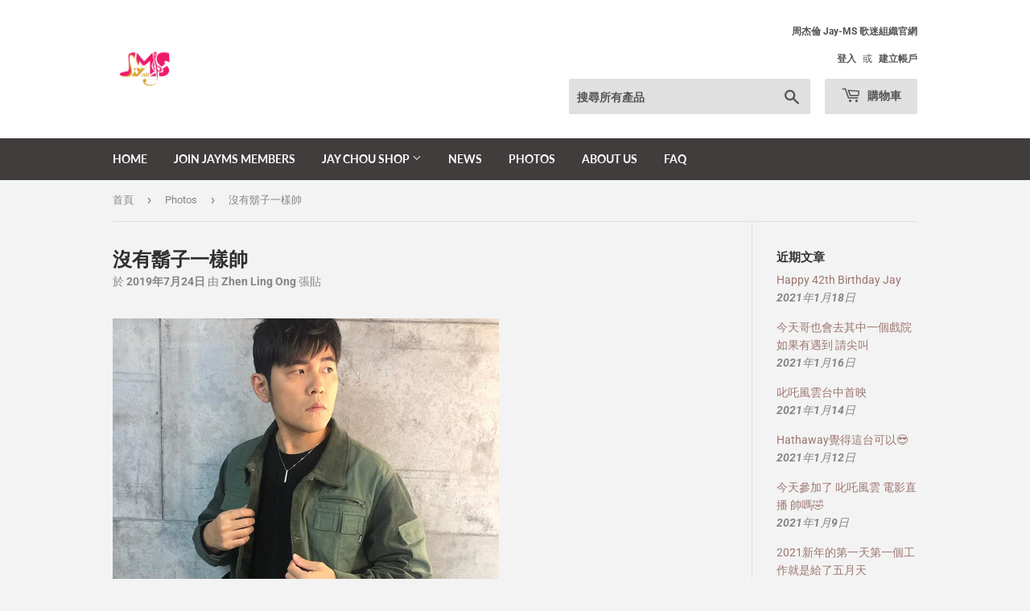

--- FILE ---
content_type: text/html; charset=utf-8
request_url: https://www.jay-ms.com/zh/blogs/photos/2019-07-28-breadless
body_size: 33413
content:
<!doctype html>
<html class="no-touch no-js">
<head>
  <script>(function(H){H.className=H.className.replace(/\bno-js\b/,'js')})(document.documentElement)</script>
  <!-- Basic page needs ================================================== -->
  <meta charset="utf-8">
  <meta http-equiv="X-UA-Compatible" content="IE=edge,chrome=1">

  
  <link rel="shortcut icon" href="//www.jay-ms.com/cdn/shop/files/01_JayMS_2018_Main_logo_no_Back_1fa3c9f4-6833-47c0-a89f-b3341c00af2f_32x32.png?v=1614315180" type="image/png" />
  

  <!-- Title and description ================================================== -->
  <title>
  沒有鬍子一樣帥 &ndash; Jay-MS Store
  </title>

  
    <meta name="description" content="">
  

  <!-- Product meta ================================================== -->
  <!-- /snippets/social-meta-tags.liquid -->




<meta property="og:site_name" content="Jay-MS Store">
<meta property="og:url" content="https://www.jay-ms.com/zh/blogs/photos/2019-07-28-breadless">
<meta property="og:title" content="沒有鬍子一樣帥">
<meta property="og:type" content="article">
<meta property="og:description" content="">

<meta property="og:image" content="http://www.jay-ms.com/cdn/shop/articles/InstaSave_5ede8fec-d867-4dd9-8efd-349b79d5ca07_1200x1200.jpg?v=1569168504">
<meta property="og:image:secure_url" content="https://www.jay-ms.com/cdn/shop/articles/InstaSave_5ede8fec-d867-4dd9-8efd-349b79d5ca07_1200x1200.jpg?v=1569168504">


<meta name="twitter:card" content="summary_large_image">
<meta name="twitter:title" content="沒有鬍子一樣帥">
<meta name="twitter:description" content="">


  <!-- Helpers ================================================== -->
  <link rel="canonical" href="https://www.jay-ms.com/zh/blogs/photos/2019-07-28-breadless">
  <meta name="viewport" content="width=device-width,initial-scale=1">

  <!-- CSS ================================================== -->
  <link href="//www.jay-ms.com/cdn/shop/t/4/assets/theme.scss.css?v=120195447664790410801760596503" rel="stylesheet" type="text/css" media="all" />

  <!-- Header hook for plugins ================================================== -->
  <script>window.performance && window.performance.mark && window.performance.mark('shopify.content_for_header.start');</script><meta id="shopify-digital-wallet" name="shopify-digital-wallet" content="/12832797/digital_wallets/dialog">
<link rel="alternate" type="application/atom+xml" title="Feed" href="/zh/blogs/photos.atom" />
<link rel="alternate" hreflang="x-default" href="https://www.jay-ms.com/blogs/photos/2019-07-28-breadless">
<link rel="alternate" hreflang="en" href="https://www.jay-ms.com/blogs/photos/2019-07-28-breadless">
<link rel="alternate" hreflang="zh-Hant" href="https://www.jay-ms.com/zh/blogs/photos/2019-07-28-breadless">
<link rel="alternate" hreflang="zh-Hant-TW" href="https://www.jay-ms.com/zh-tw/blogs/photos/2019-07-28-breadless">
<link rel="alternate" hreflang="zh-Hant-AU" href="https://www.jay-ms.com/zh/blogs/photos/2019-07-28-breadless">
<link rel="alternate" hreflang="zh-Hant-BN" href="https://www.jay-ms.com/zh/blogs/photos/2019-07-28-breadless">
<link rel="alternate" hreflang="zh-Hant-CA" href="https://www.jay-ms.com/zh/blogs/photos/2019-07-28-breadless">
<link rel="alternate" hreflang="zh-Hant-CH" href="https://www.jay-ms.com/zh/blogs/photos/2019-07-28-breadless">
<link rel="alternate" hreflang="zh-Hant-CN" href="https://www.jay-ms.com/zh/blogs/photos/2019-07-28-breadless">
<link rel="alternate" hreflang="zh-Hant-GB" href="https://www.jay-ms.com/zh/blogs/photos/2019-07-28-breadless">
<link rel="alternate" hreflang="zh-Hant-HK" href="https://www.jay-ms.com/zh/blogs/photos/2019-07-28-breadless">
<link rel="alternate" hreflang="zh-Hant-ID" href="https://www.jay-ms.com/zh/blogs/photos/2019-07-28-breadless">
<link rel="alternate" hreflang="zh-Hant-JP" href="https://www.jay-ms.com/zh/blogs/photos/2019-07-28-breadless">
<link rel="alternate" hreflang="zh-Hant-MO" href="https://www.jay-ms.com/zh/blogs/photos/2019-07-28-breadless">
<link rel="alternate" hreflang="zh-Hant-MY" href="https://www.jay-ms.com/zh/blogs/photos/2019-07-28-breadless">
<link rel="alternate" hreflang="zh-Hant-NZ" href="https://www.jay-ms.com/zh/blogs/photos/2019-07-28-breadless">
<link rel="alternate" hreflang="zh-Hant-PH" href="https://www.jay-ms.com/zh/blogs/photos/2019-07-28-breadless">
<link rel="alternate" hreflang="zh-Hant-SG" href="https://www.jay-ms.com/zh/blogs/photos/2019-07-28-breadless">
<link rel="alternate" hreflang="zh-Hant-TH" href="https://www.jay-ms.com/zh/blogs/photos/2019-07-28-breadless">
<link rel="alternate" hreflang="zh-Hant-US" href="https://www.jay-ms.com/zh/blogs/photos/2019-07-28-breadless">
<link rel="alternate" hreflang="zh-Hant-VN" href="https://www.jay-ms.com/zh/blogs/photos/2019-07-28-breadless">
<script async="async" src="/checkouts/internal/preloads.js?locale=zh-MY"></script>
<script id="shopify-features" type="application/json">{"accessToken":"cd396a43cf91a60313f06b4e09f97376","betas":["rich-media-storefront-analytics"],"domain":"www.jay-ms.com","predictiveSearch":true,"shopId":12832797,"locale":"zh-tw"}</script>
<script>var Shopify = Shopify || {};
Shopify.shop = "jay-ms-store.myshopify.com";
Shopify.locale = "zh-TW";
Shopify.currency = {"active":"MYR","rate":"1.0"};
Shopify.country = "MY";
Shopify.theme = {"name":"Supply","id":81213063233,"schema_name":"Supply","schema_version":"8.9.23","theme_store_id":679,"role":"main"};
Shopify.theme.handle = "null";
Shopify.theme.style = {"id":null,"handle":null};
Shopify.cdnHost = "www.jay-ms.com/cdn";
Shopify.routes = Shopify.routes || {};
Shopify.routes.root = "/zh/";</script>
<script type="module">!function(o){(o.Shopify=o.Shopify||{}).modules=!0}(window);</script>
<script>!function(o){function n(){var o=[];function n(){o.push(Array.prototype.slice.apply(arguments))}return n.q=o,n}var t=o.Shopify=o.Shopify||{};t.loadFeatures=n(),t.autoloadFeatures=n()}(window);</script>
<script id="shop-js-analytics" type="application/json">{"pageType":"article"}</script>
<script defer="defer" async type="module" src="//www.jay-ms.com/cdn/shopifycloud/shop-js/modules/v2/client.init-shop-cart-sync_CaiaFhqz.zh-TW.esm.js"></script>
<script defer="defer" async type="module" src="//www.jay-ms.com/cdn/shopifycloud/shop-js/modules/v2/chunk.common_D2dUwcVR.esm.js"></script>
<script defer="defer" async type="module" src="//www.jay-ms.com/cdn/shopifycloud/shop-js/modules/v2/chunk.modal_CdafGFEy.esm.js"></script>
<script type="module">
  await import("//www.jay-ms.com/cdn/shopifycloud/shop-js/modules/v2/client.init-shop-cart-sync_CaiaFhqz.zh-TW.esm.js");
await import("//www.jay-ms.com/cdn/shopifycloud/shop-js/modules/v2/chunk.common_D2dUwcVR.esm.js");
await import("//www.jay-ms.com/cdn/shopifycloud/shop-js/modules/v2/chunk.modal_CdafGFEy.esm.js");

  window.Shopify.SignInWithShop?.initShopCartSync?.({"fedCMEnabled":true,"windoidEnabled":true});

</script>
<script id="__st">var __st={"a":12832797,"offset":28800,"reqid":"5691d770-c5cd-471f-860e-33f6a54b1ade-1769292687","pageurl":"www.jay-ms.com\/zh\/blogs\/photos\/2019-07-28-breadless","s":"articles-31997984833","u":"356471552ffa","p":"article","rtyp":"article","rid":31997984833};</script>
<script>window.ShopifyPaypalV4VisibilityTracking = true;</script>
<script id="captcha-bootstrap">!function(){'use strict';const t='contact',e='account',n='new_comment',o=[[t,t],['blogs',n],['comments',n],[t,'customer']],c=[[e,'customer_login'],[e,'guest_login'],[e,'recover_customer_password'],[e,'create_customer']],r=t=>t.map((([t,e])=>`form[action*='/${t}']:not([data-nocaptcha='true']) input[name='form_type'][value='${e}']`)).join(','),a=t=>()=>t?[...document.querySelectorAll(t)].map((t=>t.form)):[];function s(){const t=[...o],e=r(t);return a(e)}const i='password',u='form_key',d=['recaptcha-v3-token','g-recaptcha-response','h-captcha-response',i],f=()=>{try{return window.sessionStorage}catch{return}},m='__shopify_v',_=t=>t.elements[u];function p(t,e,n=!1){try{const o=window.sessionStorage,c=JSON.parse(o.getItem(e)),{data:r}=function(t){const{data:e,action:n}=t;return t[m]||n?{data:e,action:n}:{data:t,action:n}}(c);for(const[e,n]of Object.entries(r))t.elements[e]&&(t.elements[e].value=n);n&&o.removeItem(e)}catch(o){console.error('form repopulation failed',{error:o})}}const l='form_type',E='cptcha';function T(t){t.dataset[E]=!0}const w=window,h=w.document,L='Shopify',v='ce_forms',y='captcha';let A=!1;((t,e)=>{const n=(g='f06e6c50-85a8-45c8-87d0-21a2b65856fe',I='https://cdn.shopify.com/shopifycloud/storefront-forms-hcaptcha/ce_storefront_forms_captcha_hcaptcha.v1.5.2.iife.js',D={infoText:'已受到 hCaptcha 保護',privacyText:'隱私',termsText:'條款'},(t,e,n)=>{const o=w[L][v],c=o.bindForm;if(c)return c(t,g,e,D).then(n);var r;o.q.push([[t,g,e,D],n]),r=I,A||(h.body.append(Object.assign(h.createElement('script'),{id:'captcha-provider',async:!0,src:r})),A=!0)});var g,I,D;w[L]=w[L]||{},w[L][v]=w[L][v]||{},w[L][v].q=[],w[L][y]=w[L][y]||{},w[L][y].protect=function(t,e){n(t,void 0,e),T(t)},Object.freeze(w[L][y]),function(t,e,n,w,h,L){const[v,y,A,g]=function(t,e,n){const i=e?o:[],u=t?c:[],d=[...i,...u],f=r(d),m=r(i),_=r(d.filter((([t,e])=>n.includes(e))));return[a(f),a(m),a(_),s()]}(w,h,L),I=t=>{const e=t.target;return e instanceof HTMLFormElement?e:e&&e.form},D=t=>v().includes(t);t.addEventListener('submit',(t=>{const e=I(t);if(!e)return;const n=D(e)&&!e.dataset.hcaptchaBound&&!e.dataset.recaptchaBound,o=_(e),c=g().includes(e)&&(!o||!o.value);(n||c)&&t.preventDefault(),c&&!n&&(function(t){try{if(!f())return;!function(t){const e=f();if(!e)return;const n=_(t);if(!n)return;const o=n.value;o&&e.removeItem(o)}(t);const e=Array.from(Array(32),(()=>Math.random().toString(36)[2])).join('');!function(t,e){_(t)||t.append(Object.assign(document.createElement('input'),{type:'hidden',name:u})),t.elements[u].value=e}(t,e),function(t,e){const n=f();if(!n)return;const o=[...t.querySelectorAll(`input[type='${i}']`)].map((({name:t})=>t)),c=[...d,...o],r={};for(const[a,s]of new FormData(t).entries())c.includes(a)||(r[a]=s);n.setItem(e,JSON.stringify({[m]:1,action:t.action,data:r}))}(t,e)}catch(e){console.error('failed to persist form',e)}}(e),e.submit())}));const S=(t,e)=>{t&&!t.dataset[E]&&(n(t,e.some((e=>e===t))),T(t))};for(const o of['focusin','change'])t.addEventListener(o,(t=>{const e=I(t);D(e)&&S(e,y())}));const B=e.get('form_key'),M=e.get(l),P=B&&M;t.addEventListener('DOMContentLoaded',(()=>{const t=y();if(P)for(const e of t)e.elements[l].value===M&&p(e,B);[...new Set([...A(),...v().filter((t=>'true'===t.dataset.shopifyCaptcha))])].forEach((e=>S(e,t)))}))}(h,new URLSearchParams(w.location.search),n,t,e,['guest_login'])})(!0,!0)}();</script>
<script integrity="sha256-4kQ18oKyAcykRKYeNunJcIwy7WH5gtpwJnB7kiuLZ1E=" data-source-attribution="shopify.loadfeatures" defer="defer" src="//www.jay-ms.com/cdn/shopifycloud/storefront/assets/storefront/load_feature-a0a9edcb.js" crossorigin="anonymous"></script>
<script data-source-attribution="shopify.dynamic_checkout.dynamic.init">var Shopify=Shopify||{};Shopify.PaymentButton=Shopify.PaymentButton||{isStorefrontPortableWallets:!0,init:function(){window.Shopify.PaymentButton.init=function(){};var t=document.createElement("script");t.src="https://www.jay-ms.com/cdn/shopifycloud/portable-wallets/latest/portable-wallets.zh-tw.js",t.type="module",document.head.appendChild(t)}};
</script>
<script data-source-attribution="shopify.dynamic_checkout.buyer_consent">
  function portableWalletsHideBuyerConsent(e){var t=document.getElementById("shopify-buyer-consent"),n=document.getElementById("shopify-subscription-policy-button");t&&n&&(t.classList.add("hidden"),t.setAttribute("aria-hidden","true"),n.removeEventListener("click",e))}function portableWalletsShowBuyerConsent(e){var t=document.getElementById("shopify-buyer-consent"),n=document.getElementById("shopify-subscription-policy-button");t&&n&&(t.classList.remove("hidden"),t.removeAttribute("aria-hidden"),n.addEventListener("click",e))}window.Shopify?.PaymentButton&&(window.Shopify.PaymentButton.hideBuyerConsent=portableWalletsHideBuyerConsent,window.Shopify.PaymentButton.showBuyerConsent=portableWalletsShowBuyerConsent);
</script>
<script data-source-attribution="shopify.dynamic_checkout.cart.bootstrap">document.addEventListener("DOMContentLoaded",(function(){function t(){return document.querySelector("shopify-accelerated-checkout-cart, shopify-accelerated-checkout")}if(t())Shopify.PaymentButton.init();else{new MutationObserver((function(e,n){t()&&(Shopify.PaymentButton.init(),n.disconnect())})).observe(document.body,{childList:!0,subtree:!0})}}));
</script>

<script>window.performance && window.performance.mark && window.performance.mark('shopify.content_for_header.end');</script>

  
  

  <script src="//www.jay-ms.com/cdn/shop/t/4/assets/jquery-2.2.3.min.js?v=58211863146907186831592368463" type="text/javascript"></script>

  <script src="//www.jay-ms.com/cdn/shop/t/4/assets/lazysizes.min.js?v=8147953233334221341592368463" async="async"></script>
  <script src="//www.jay-ms.com/cdn/shop/t/4/assets/vendor.js?v=106177282645720727331592368466" defer="defer"></script>
  <script src="//www.jay-ms.com/cdn/shop/t/4/assets/theme.js?v=88090588602936917221592368476" defer="defer"></script>

  <!-- Facebook Pixel Code -->
<script>
!function(f,b,e,v,n,t,s)
{if(f.fbq)return;n=f.fbq=function(){n.callMethod?
n.callMethod.apply(n,arguments):n.queue.push(arguments)};
if(!f._fbq)f._fbq=n;n.push=n;n.loaded=!0;n.version='2.0';
n.queue=[];t=b.createElement(e);t.async=!0;
t.src=v;s=b.getElementsByTagName(e)[0];
s.parentNode.insertBefore(t,s)}(window, document,'script',
'https://connect.facebook.net/en_US/fbevents.js');
fbq('init', '214904173535199');
fbq('track', 'PageView');
</script>
<noscript><img height="1" width="1" style="display:none"
src="https://www.facebook.com/tr?id=214904173535199&ev=PageView&noscript=1"
/></noscript>
<!-- End Facebook Pixel Code -->

  
<!-- BEGIN app block: shopify://apps/powerful-form-builder/blocks/app-embed/e4bcb1eb-35b2-42e6-bc37-bfe0e1542c9d --><script type="text/javascript" hs-ignore data-cookieconsent="ignore">
  var Globo = Globo || {};
  var globoFormbuilderRecaptchaInit = function(){};
  var globoFormbuilderHcaptchaInit = function(){};
  window.Globo.FormBuilder = window.Globo.FormBuilder || {};
  window.Globo.FormBuilder.shop = {"configuration":{"money_format":"RM{{amount}} MYR"},"pricing":{"features":{"bulkOrderForm":true,"cartForm":true,"fileUpload":100,"removeCopyright":true,"restrictedEmailDomains":true,"metrics":true}},"settings":{"copyright":"Powered by <a href=\"https://powerfulform.com\" target=\"_blank\">PowerfulForm</a> <a href=\"https://apps.shopify.com/form-builder-contact-form\" target=\"_blank\">Form Builder</a>","hideWaterMark":false,"reCaptcha":{"recaptchaType":"v2","siteKey":false,"languageCode":"en"},"hCaptcha":{"siteKey":false},"scrollTop":false,"customCssCode":"","customCssEnabled":false,"additionalColumns":[]},"encryption_form_id":1,"url":"https://app.powerfulform.com/","CDN_URL":"https://dxo9oalx9qc1s.cloudfront.net","app_id":"1783207"};

  if(window.Globo.FormBuilder.shop.settings.customCssEnabled && window.Globo.FormBuilder.shop.settings.customCssCode){
    const customStyle = document.createElement('style');
    customStyle.type = 'text/css';
    customStyle.innerHTML = window.Globo.FormBuilder.shop.settings.customCssCode;
    document.head.appendChild(customStyle);
  }

  window.Globo.FormBuilder.forms = [];
    
      
      
      
      window.Globo.FormBuilder.forms[114228] = {"114228":{"elements":[{"id":"group-1","type":"group","label":{"en":"Page 2","zh-CN":"Page 2","zh-TW":"Page 2"},"description":"","elements":[{"id":"devider-2","type":"devider","hideDevider":false},{"id":"heading-2","type":"heading","heading":{"zh-CN":"个人资料","en":"Personal Data","zh-TW":"個人資料"},"caption":"","columnWidth":100,"displayType":"show","displayDisjunctive":false},{"id":"row-3","type":"row","description":null,"elements":[{"id":"text-4","type":"text","label":{"en":"First Name","vi":"Your Name","zh-CN":"英文名","zh-TW":"英文名"},"placeholder":{"en":"First Name","vi":"Your Name","zh-CN":"证件上的英文名","zh-TW":"英文名"},"description":{"en":"Please enter the information as it appears on your ID card.","zh-CN":"请根据您的身份证填写","zh-TW":"請根據您的身分證填寫"},"hideLabel":false,"required":true,"columnWidth":100},{"id":"text-5","type":"text","label":{"en":"Last Name","vi":"Your Name","zh-CN":"英文姓","zh-TW":"英文姓"},"placeholder":{"en":"Last Name","vi":"Your Name","zh-CN":"证件上的英文姓","zh-TW":"英文姓"},"description":null,"hideLabel":false,"required":true,"columnWidth":100,"conditionalField":false}]},{"id":"row-1760607003837-sxzarqw99","type":"row","description":null,"elements":[{"id":"text-3","type":"text","label":{"en":"Chinese name","zh-CN":"中文全名","zh-TW":"中文姓名"},"placeholder":{"en":"Full Chinese name","zh-CN":"Full Chinese name","zh-TW":"中文全名"},"description":"","limitCharacters":false,"characters":100,"hideLabel":false,"keepPositionLabel":false,"columnWidth":100,"displayType":"show","displayDisjunctive":false,"conditionalField":false,"required":false},{"id":"text-2","type":"text","label":{"en":"ID Number","zh-CN":"身份证号码","zh-TW":"身分證號碼"},"placeholder":{"en":"ID card number","zh-CN":"ID card number","zh-TW":"身分證號碼"},"description":{"en":"Please enter the information as it appears on your ID card.","zh-CN":"请根据您的身份证填写","zh-TW":"請根據您的身分證填寫"},"limitCharacters":false,"characters":100,"hideLabel":false,"keepPositionLabel":false,"columnWidth":100,"displayType":"show","displayDisjunctive":false,"conditionalField":false,"displayRules":[{"field":"","relation":"equal","condition":""}],"required":true,"defaultValue":""}],"conditionalField":false},{"id":"row-2","type":"row","description":null,"elements":[{"id":"select-1","type":"select","label":{"en":"Gender","zh-CN":"性别","zh-TW":"性別"},"placeholder":{"en":"Gender","zh-CN":"性别","zh-TW":"性別"},"options":[{"label":{"en":"Male","zh-CN":"男","zh-TW":"男"},"value":"Male","description":"Option 3"},{"label":{"en":"Female","zh-CN":"女","zh-TW":"女"},"value":"Female"}],"defaultOption":"","description":"","hideLabel":false,"keepPositionLabel":false,"columnWidth":100,"displayType":"show","displayDisjunctive":false,"conditionalField":false,"required":true},{"id":"datetime-1","type":"datetime","label":{"en":"Birthday","zh-CN":"生日","zh-TW":"生日"},"placeholder":"","description":"","hideLabel":false,"keepPositionLabel":false,"format":"date","otherLang":false,"localization":"es","date-format":"d\/m","time-format":"12h","minDate":false,"minSpecificDate":"","minRelativeDate":"today","minRelativeDateAdjust":"0","maxDate":"false","maxSpecificDate":"","maxRelativeDate":"today","maxRelativeDateAdjust":"0","isLimitDate":false,"limitDateType":"disablingDates","limitDateSpecificEnabled":false,"limitDateSpecificDates":"","limitDateRangeEnabled":false,"limitDateRangeDates":"","limitDateDOWEnabled":false,"limitDateDOWDates":["saturday","sunday"],"onlyShowMonth":false,"columnWidth":100,"displayType":"show","displayDisjunctive":false,"conditionalField":false,"required":true,"displayRules":[{"field":"","relation":"equal","condition":""}],"ifHideLabel":false},{"id":"text-1","type":"text","label":{"zh-CN":"出生年份","en":"Year of birth","zh-TW":"出生年份"},"placeholder":"","description":"","limitCharacters":true,"characters":4,"hideLabel":false,"keepPositionLabel":false,"columnWidth":100,"displayType":"show","displayDisjunctive":false,"conditionalField":false,"required":true}],"conditionalField":false},{"id":"phone-1","type":"phone","label":{"en":"Phone Number","vi":"Phone Number","zh-CN":"手机号码","zh-TW":"電話號碼"},"placeholder":{"en":"Phone Number","zh-CN":"WhatsApp 号码","zh-TW":"電話號碼"},"description":{"en":"Make sure your number is available in WhatsApp","zh-CN":"如果没有 WhatsApp 请填微信手机号","zh-TW":"如果沒有 WhatsApp 請填入微信手機號"},"validatePhone":true,"onlyShowFlag":false,"defaultCountryCode":"auto","limitCharacters":true,"characters":100,"hideLabel":false,"keepPositionLabel":false,"columnWidth":100,"displayType":"show","displayDisjunctive":false,"conditionalField":false,"required":true,"displayRules":[{"field":"","relation":"equal","condition":""}]},{"id":"country-1","type":"country","label":{"en":"Nationality","zh-CN":"国籍","zh-TW":"國籍"},"placeholder":{"en":"Nationality","zh-CN":"国籍","zh-TW":"國籍"},"options":"Afghanistan\nAland Islands\nAlbania\nAlgeria\nAndorra\nAngola\nAnguilla\nAntigua And Barbuda\nArgentina\nArmenia\nAruba\nAustralia\nAustria\nAzerbaijan\nBahamas\nBahrain\nBangladesh\nBarbados\nBelarus\nBelgium\nBelize\nBenin\nBermuda\nBhutan\nBolivia\nBosnia And Herzegovina\nBotswana\nBouvet Island\nBrazil\nBritish Indian Ocean Territory\nVirgin Islands, British\nBrunei\nBulgaria\nBurkina Faso\nBurundi\nCambodia\nRepublic of Cameroon\nCanada\nCape Verde\nCaribbean Netherlands\nCayman Islands\nCentral African Republic\nChad\nChile\nChina\nChristmas Island\nCocos (Keeling) Islands\nColombia\nComoros\nCongo\nCongo, The Democratic Republic Of The\nCook Islands\nCosta Rica\nCroatia\nCuba\nCuraçao\nCyprus\nCzech Republic\nCôte d'Ivoire\nDenmark\nDjibouti\nDominica\nDominican Republic\nEcuador\nEgypt\nEl Salvador\nEquatorial Guinea\nEritrea\nEstonia\nEswatini\nEthiopia\nFalkland Islands (Malvinas)\nFaroe Islands\nFiji\nFinland\nFrance\nFrench Guiana\nFrench Polynesia\nFrench Southern Territories\nGabon\nGambia\nGeorgia\nGermany\nGhana\nGibraltar\nGreece\nGreenland\nGrenada\nGuadeloupe\nGuatemala\nGuernsey\nGuinea\nGuinea Bissau\nGuyana\nHaiti\nHeard Island And Mcdonald Islands\nHonduras\nHong Kong\nHungary\nIceland\nIndia\nIndonesia\nIran, Islamic Republic Of\nIraq\nIreland\nIsle Of Man\nIsrael\nItaly\nJamaica\nJapan\nJersey\nJordan\nKazakhstan\nKenya\nKiribati\nKosovo\nKuwait\nKyrgyzstan\nLao People's Democratic Republic\nLatvia\nLebanon\nLesotho\nLiberia\nLibyan Arab Jamahiriya\nLiechtenstein\nLithuania\nLuxembourg\nMacao\nMadagascar\nMalawi\nMalaysia\nMaldives\nMali\nMalta\nMartinique\nMauritania\nMauritius\nMayotte\nMexico\nMoldova, Republic of\nMonaco\nMongolia\nMontenegro\nMontserrat\nMorocco\nMozambique\nMyanmar\nNamibia\nNauru\nNepal\nNetherlands\nNetherlands Antilles\nNew Caledonia\nNew Zealand\nNicaragua\nNiger\nNigeria\nNiue\nNorfolk Island\nKorea, Democratic People's Republic Of\nNorth Macedonia\nNorway\nOman\nPakistan\nPalestinian Territory, Occupied\nPanama\nPapua New Guinea\nParaguay\nPeru\nPhilippines\nPitcairn\nPoland\nPortugal\nQatar\nReunion\nRomania\nRussia\nRwanda\nSamoa\nSan Marino\nSao Tome And Principe\nSaudi Arabia\nSenegal\nSerbia\nSeychelles\nSierra Leone\nSingapore\nSint Maarten\nSlovakia\nSlovenia\nSolomon Islands\nSomalia\nSouth Africa\nSouth Georgia And The South Sandwich Islands\nSouth Korea\nSouth Sudan\nSpain\nSri Lanka\nSaint Barthélemy\nSaint Helena\nSaint Kitts And Nevis\nSaint Lucia\nSaint Martin\nSaint Pierre And Miquelon\nSt. Vincent\nSudan\nSuriname\nSvalbard And Jan Mayen\nSweden\nSwitzerland\nSyria\nTaiwan\nTajikistan\nTanzania, United Republic Of\nThailand\nTimor Leste\nTogo\nTokelau\nTonga\nTrinidad and Tobago\nTunisia\nTurkey\nTurkmenistan\nTurks and Caicos Islands\nTuvalu\nUnited States Minor Outlying Islands\nUganda\nUkraine\nUnited Arab Emirates\nUnited Kingdom\nUnited States\nUruguay\nUzbekistan\nVanuatu\nHoly See (Vatican City State)\nVenezuela\nVietnam\nWallis And Futuna\nWestern Sahara\nYemen\nZambia\nZimbabwe","defaultOption":"","description":"","hideLabel":false,"keepPositionLabel":false,"columnWidth":100,"displayType":"show","displayDisjunctive":false,"conditionalField":false,"required":true},{"id":"email","type":"email","label":{"zh-CN":"电邮地址","en":"Email","zh-TW":"電郵地址"},"placeholder":{"en":"Email","zh-CN":"Email","zh-TW":"電郵地址"},"description":null,"hideLabel":false,"required":true,"columnWidth":100,"conditionalField":false,"displayType":"show","displayRules":[{"field":"","relation":"equal","condition":""}]},{"id":"devider-1","type":"devider","hideDevider":false,"conditionalField":false},{"id":"heading-3","type":"heading","heading":{"zh-CN":"杰迷问答","en":"Q\u0026A","zh-TW":"杰迷問答"},"caption":"","columnWidth":100,"displayType":"show","displayDisjunctive":false,"conditionalField":false},{"id":"select-2","type":"select","label":{"zh-CN":"从哪一张专辑开始喜欢上周杰伦？","en":"Which album made you fell in love with Jay Chou?","zh-TW":"從哪一張專輯開始喜歡上周杰倫？"},"placeholder":{"zh-CN":"请选择","en":"Please select","zh-TW":"選一"},"options":[{"label":{"zh-CN":"Jay","en":"Jay","zh-TW":"Jay"},"value":"Jay"},{"label":{"zh-CN":"范特西","en":"范特西","zh-TW":"范特西"},"value":"范特西"},{"label":{"zh-CN":"八度空间","en":"八度空間","zh-TW":"八度空間"},"value":"八度空間","description":"Option 3"},{"label":{"zh-CN":"叶惠美","en":"葉惠美","zh-TW":"葉惠美"},"value":"葉惠美","description":"Option 4"},{"label":{"zh-CN":"七里香","en":"七里香","zh-TW":"七里香"},"value":"七里香","description":"Option 5"},{"label":{"zh-CN":"11月的肖邦","en":"11月的蕭邦","zh-TW":"11月的蕭邦"},"value":"11月的蕭邦","description":"Option 6"},{"label":{"zh-CN":"依然范特西","en":"依然范特西","zh-TW":"依然范特西"},"value":"依然范特西","description":"Option 7"},{"label":{"zh-CN":"我很忙","en":"我很忙","zh-TW":"我很忙"},"value":"我很忙","description":"Option 8"},{"label":{"zh-CN":"魔杰座","en":"魔杰座","zh-TW":"魔杰座"},"value":"魔杰座","description":"Option 9"},{"label":{"zh-CN":"跨时代","en":"跨時代","zh-TW":"跨時代"},"value":"跨時代","description":"Option 10"},{"label":{"zh-CN":"惊叹号","en":"驚嘆號","zh-TW":"驚嘆號"},"value":"驚嘆號","description":"Option 11"},{"label":{"zh-CN":"12新作","en":"12新作","zh-TW":"12新作"},"value":"12新作","description":"Option 12"},{"label":{"zh-CN":"哎呦，不錯哦","en":"哎呦，不錯哦","zh-TW":"哎呦，不錯哦"},"value":"哎呦，不錯哦","description":"Option 13"},{"label":{"zh-CN":"周杰伦的床边故事","en":"周杰倫的床邊故事","zh-TW":"周杰倫的床邊故事"},"value":"周杰倫的床邊故事","description":"Option 14"},{"label":{"zh-CN":"最伟大的作品","en":"最偉大的作品","zh-TW":"最偉大的作品"},"value":"最偉大的作品","description":"Option 15"}],"defaultOption":"","description":"","hideLabel":false,"keepPositionLabel":false,"columnWidth":100,"displayType":"show","displayDisjunctive":false,"conditionalField":false,"required":true},{"id":"select-3","type":"select","label":{"zh-CN":"您有没有参加过周杰伦演唱会？","en":"Have you ever attended a Jay Chou concert?","zh-TW":"您有沒有參加過周杰倫演唱會？"},"placeholder":{"zh-CN":"选一","en":"Please select","zh-TW":"选一"},"options":[{"label":{"zh-CN":"有","en":"YES","zh-TW":"有"},"value":"YES"},{"label":{"zh-CN":"没有","en":"NO","zh-TW":"没有"},"value":"NO"}],"defaultOption":"","description":"","hideLabel":false,"keepPositionLabel":false,"columnWidth":100,"displayType":"show","displayDisjunctive":false,"conditionalField":false,"required":true},{"id":"devider-3","type":"devider","hideDevider":false,"conditionalField":false},{"id":"consent-1","type":"consent","label":{"en":"\u003cp\u003eI agree to the \u003ca href=\"https:\/\/www.jay-ms.com\/blogs\/news\/jay-ms\" rel=\"noopener noreferrer\" target=\"_blank\" style=\"color: rgb(0, 102, 204);\"\u003eterms and conditions\u003c\/a\u003e\u003c\/p\u003e","zh-CN":"\u003cp\u003e我同意\u003ca href=\"https:\/\/www.jay-ms.com\/blogs\/news\/jay-ms\" rel=\"noopener noreferrer\" target=\"_blank\" style=\"color: rgb(0, 102, 204);\"\u003e会员条规\u003c\/a\u003e\u003c\/p\u003e","zh-TW":"\u003cp\u003e我同意\u003ca href=\"https:\/\/www.jay-ms.com\/blogs\/news\/jay-ms\" rel=\"noopener noreferrer\" target=\"_blank\" style=\"color: rgb(0, 102, 204);\"\u003e\u003cu\u003e會員條規\u003c\/u\u003e\u003c\/a\u003e\u003c\/p\u003e"},"rawOption":"Yes","defaultSelected":false,"description":{"en":"","zh-CN":"","zh-TW":""},"columnWidth":100,"displayType":"show","displayDisjunctive":false,"conditionalField":false,"required":true}]}],"errorMessage":{"required":"{{ label | capitalize }} is required","minSelections":"Please choose at least {{ min_selections }} options","maxSelections":"Please choose at maximum of {{ max_selections }} options","exactlySelections":"Please choose exactly {{ exact_selections }} options","minProductSelections":"Please choose at least {{ min_selections }} products","maxProductSelections":"Please choose a maximum of {{ max_selections }} products","minProductQuantities":"Please choose a quantity of at least {{ min_quantities }} products","maxProductQuantities":"Please choose a quantity of no more than {{ max_quantities }} products","minEachProductQuantities":"Choose quantity of product {{product_name}} of at least {{min_quantities}}","maxEachProductQuantities":"Choose quantity of product {{product_name}} of at most {{max_quantities}}","invalid":"Invalid","invalidName":"Invalid name","invalidEmail":"Email address is invalid","restrictedEmailDomain":"This email domain is restricted","invalidURL":"Invalid url","invalidPhone":"Invalid phone","invalidNumber":"Invalid number","invalidPassword":"Invalid password","confirmPasswordNotMatch":"Confirmed password doesn't match","customerAlreadyExists":"Customer already exists","keyAlreadyExists":"Data already exists","fileSizeLimit":"File size limit","fileNotAllowed":"File not allowed","requiredCaptcha":"Required captcha","requiredProducts":"Please select product","limitQuantity":"The number of products left in stock has been exceeded","shopifyInvalidPhone":"phone - Enter a valid phone number to use this delivery method","shopifyPhoneHasAlready":"phone - Phone has already been taken","shopifyInvalidProvice":"addresses.province - is not valid","otherError":"Something went wrong, please try again","limitNumberOfSubmissions":"Form submission limit reached"},"appearance":{"layout":"boxed","width":600,"style":"material_filled","mainColor":"rgba(46,78,73,1)","floatingIcon":"\u003csvg aria-hidden=\"true\" focusable=\"false\" data-prefix=\"far\" data-icon=\"envelope\" class=\"svg-inline--fa fa-envelope fa-w-16\" role=\"img\" xmlns=\"http:\/\/www.w3.org\/2000\/svg\" viewBox=\"0 0 512 512\"\u003e\u003cpath fill=\"currentColor\" d=\"M464 64H48C21.49 64 0 85.49 0 112v288c0 26.51 21.49 48 48 48h416c26.51 0 48-21.49 48-48V112c0-26.51-21.49-48-48-48zm0 48v40.805c-22.422 18.259-58.168 46.651-134.587 106.49-16.841 13.247-50.201 45.072-73.413 44.701-23.208.375-56.579-31.459-73.413-44.701C106.18 199.465 70.425 171.067 48 152.805V112h416zM48 400V214.398c22.914 18.251 55.409 43.862 104.938 82.646 21.857 17.205 60.134 55.186 103.062 54.955 42.717.231 80.509-37.199 103.053-54.947 49.528-38.783 82.032-64.401 104.947-82.653V400H48z\"\u003e\u003c\/path\u003e\u003c\/svg\u003e","floatingText":null,"displayOnAllPage":false,"formType":"normalForm","background":"color","backgroundColor":"#fff","descriptionColor":"#6c757d","headingColor":"#000","labelColor":"#1c1c1c","optionColor":"#000","paragraphBackground":"#fff","paragraphColor":"#000","theme_design":false,"font":"inherit","colorScheme":{"solidButton":{"red":46,"green":78,"blue":73,"alpha":1},"solidButtonLabel":{"red":255,"green":255,"blue":255},"text":{"red":28,"green":28,"blue":28},"outlineButton":{"red":46,"green":78,"blue":73,"alpha":1},"background":{"red":255,"green":255,"blue":255}},"imageLayout":"top","imageUrl":"https:\/\/cdn.shopify.com\/s\/files\/1\/1283\/2797\/files\/g-form-114228-appearance.imageUrl-mgufkfpp-1_2.jpg?v=1760680266","backgroundImage":"https:\/\/cdn.shopify.com\/s\/files\/1\/1283\/2797\/products\/10891727_985280408167798_835124482531344559_n.png?v=1650649305"},"afterSubmit":{"action":"redirectToPage","title":"Thanks for getting in touch!","message":"\u003cp\u003eWe appreciate you contacting us. One of our colleagues will get back in touch with you soon!\u003c\/p\u003e\u003cp\u003e\u003cbr\u003e\u003c\/p\u003e\u003cp\u003eHave a great day!\u003c\/p\u003e","redirectUrl":{"en":"https:\/\/www.jay-ms.com\/cart\/42955567169601:1?checkout","zh-CN":"https:\/\/www.jay-ms.com\/cart\/42955567169601:1?checkout","zh-TW":"https:\/\/www.jay-ms.com\/cart\/42955567169601:1?checkout"}},"footer":{"description":{"en":"\u003cp\u003eApplicants must meet the organization's membership requirements and provide true and valid personal information so that they can participate in member activities or purchase concert tickets with their real names.\u003c\/p\u003e","zh-CN":"\u003cp\u003e申请人需符合本组织的入会条件，并提供真实、有效的个人信息，以便之后参加会员活动或实名制购买演唱会门票用途。\u003c\/p\u003e","zh-TW":"\u003cp\u003e申請人需符合本組織的入會條件，並提供真實、有效的個人訊息，以便之後參加會員活動或實名制購買演唱會門票用途。\u003c\/p\u003e"},"previousText":{"zh-TW":"上一頁","en":"Previous","zh-CN":"上一页"},"nextText":{"en":"Next","zh-CN":"下一页","zh-TW":"下一頁"},"submitText":"Submit","submitFullWidth":true,"resetButton":false,"submitAlignment":"center"},"header":{"active":true,"title":{"en":"Jay-MS Membership Registration","zh-CN":"Jay-MS会员申请","zh-TW":"Jay-MS會員申請"},"description":{"en":"\u003cp\u003ePlease read the \u003ca href=\"https:\/\/www.jay-ms.com\/blogs\/news\/jay-ms\" rel=\"noopener noreferrer\" target=\"_blank\" style=\"color: rgb(0, 102, 204);\"\u003e\u003cu\u003eJay-MS Membership Rules \u003c\/u\u003e\u003c\/a\u003ebefore applying for Jay-MS membership\u003c\/p\u003e","zh-CN":"\u003cp\u003e申请Jay-MS会员前请先阅读《\u003ca href=\"https:\/\/www.jay-ms.com\/blogs\/news\/jay-ms\" rel=\"noopener noreferrer\" target=\"_blank\" style=\"color: rgb(0, 102, 204);\"\u003e\u003cu\u003e会员条规\u003c\/u\u003e\u003c\/a\u003e》\u003c\/p\u003e","zh-TW":"\u003cp\u003e申請Jay-MS會員前請先閱讀《\u003ca href=\"https:\/\/www.jay-ms.com\/blogs\/news\/jay-ms\" rel=\"noopener noreferrer\" target=\"_blank\" style=\"color: rgb(0, 102, 204);\"\u003e\u003cu\u003e會員條規\u003c\/u\u003e\u003c\/a\u003e》\u003c\/p\u003e"},"headerAlignment":"center"},"isStepByStepForm":true,"publish":{"requiredLogin":true,"requiredLoginMessage":"Please \u003ca href='\/account\/login' title='login'\u003elogin\u003c\/a\u003e to continue","restrictKeyEnable":false,"restrictKey":"email","ticket":{"enabled":true,"prefix":"DD100"},"allowNumberOfSubmissions":999999,"submitedScriptSet":false,"loadedScriptSet":false},"reCaptcha":{"captchaType":"recaptcha","enable":true},"html":"\n\u003cdiv class=\"globo-form boxed-form globo-form-id-114228 \" data-locale=\"en\" \u003e\n\n\u003cstyle\u003e\n\n\n    \n\n    :root .globo-form-app[data-id=\"114228\"]{\n        \n        --gfb-color-solidButton: 46,78,73;\n        --gfb-color-solidButtonColor: rgb(var(--gfb-color-solidButton));\n        --gfb-color-solidButtonLabel: 255,255,255;\n        --gfb-color-solidButtonLabelColor: rgb(var(--gfb-color-solidButtonLabel));\n        --gfb-color-text: 28,28,28;\n        --gfb-color-textColor: rgb(var(--gfb-color-text));\n        --gfb-color-outlineButton: 46,78,73;\n        --gfb-color-outlineButtonColor: rgb(var(--gfb-color-outlineButton));\n        --gfb-color-background: 255,255,255;\n        --gfb-color-backgroundColor: rgb(var(--gfb-color-background));\n        \n        --gfb-main-color: rgba(46,78,73,1);\n        --gfb-primary-color: var(--gfb-color-solidButtonColor, var(--gfb-main-color));\n        --gfb-primary-text-color: var(--gfb-color-solidButtonLabelColor, #FFF);\n        --gfb-form-width: 600px;\n        --gfb-font-family: inherit;\n        --gfb-font-style: inherit;\n        --gfb--image: 40%;\n        --gfb-image-ratio-draft: var(--gfb--image);\n        --gfb-image-ratio: var(--gfb-image-ratio-draft);\n        \n        --gfb-bg-temp-color: #FFF;\n        --gfb-bg-position: ;\n        \n            --gfb-bg-temp-color: #fff;\n        \n        --gfb-bg-color: var(--gfb-color-backgroundColor, var(--gfb-bg-temp-color));\n        \n    }\n    \n.globo-form-id-114228 .globo-form-app{\n    max-width: 600px;\n    width: -webkit-fill-available;\n    \n    background-color: var(--gfb-bg-color);\n    \n    \n}\n\n.globo-form-id-114228 .globo-form-app .globo-heading{\n    color: var(--gfb-color-textColor, #000)\n}\n\n\n.globo-form-id-114228 .globo-form-app .header {\n    text-align:center;\n}\n\n\n.globo-form-id-114228 .globo-form-app .globo-description,\n.globo-form-id-114228 .globo-form-app .header .globo-description{\n    --gfb-color-description: rgba(var(--gfb-color-text), 0.8);\n    color: var(--gfb-color-description, #6c757d);\n}\n.globo-form-id-114228 .globo-form-app .globo-label,\n.globo-form-id-114228 .globo-form-app .globo-form-control label.globo-label,\n.globo-form-id-114228 .globo-form-app .globo-form-control label.globo-label span.label-content{\n    color: var(--gfb-color-textColor, #1c1c1c);\n    text-align: left;\n}\n.globo-form-id-114228 .globo-form-app .globo-label.globo-position-label{\n    height: 20px !important;\n}\n.globo-form-id-114228 .globo-form-app .globo-form-control .help-text.globo-description,\n.globo-form-id-114228 .globo-form-app .globo-form-control span.globo-description{\n    --gfb-color-description: rgba(var(--gfb-color-text), 0.8);\n    color: var(--gfb-color-description, #6c757d);\n}\n.globo-form-id-114228 .globo-form-app .globo-form-control .checkbox-wrapper .globo-option,\n.globo-form-id-114228 .globo-form-app .globo-form-control .radio-wrapper .globo-option\n{\n    color: var(--gfb-color-textColor, #1c1c1c);\n}\n.globo-form-id-114228 .globo-form-app .footer,\n.globo-form-id-114228 .globo-form-app .gfb__footer{\n    text-align:center;\n}\n.globo-form-id-114228 .globo-form-app .footer button,\n.globo-form-id-114228 .globo-form-app .gfb__footer button{\n    border:1px solid var(--gfb-primary-color);\n    \n        width:100%;\n    \n}\n.globo-form-id-114228 .globo-form-app .footer button.submit,\n.globo-form-id-114228 .globo-form-app .gfb__footer button.submit\n.globo-form-id-114228 .globo-form-app .footer button.checkout,\n.globo-form-id-114228 .globo-form-app .gfb__footer button.checkout,\n.globo-form-id-114228 .globo-form-app .footer button.action.loading .spinner,\n.globo-form-id-114228 .globo-form-app .gfb__footer button.action.loading .spinner{\n    background-color: var(--gfb-primary-color);\n    color : #ffffff;\n}\n.globo-form-id-114228 .globo-form-app .globo-form-control .star-rating\u003efieldset:not(:checked)\u003elabel:before {\n    content: url('data:image\/svg+xml; utf8, \u003csvg aria-hidden=\"true\" focusable=\"false\" data-prefix=\"far\" data-icon=\"star\" class=\"svg-inline--fa fa-star fa-w-18\" role=\"img\" xmlns=\"http:\/\/www.w3.org\/2000\/svg\" viewBox=\"0 0 576 512\"\u003e\u003cpath fill=\"rgba(46,78,73,1)\" d=\"M528.1 171.5L382 150.2 316.7 17.8c-11.7-23.6-45.6-23.9-57.4 0L194 150.2 47.9 171.5c-26.2 3.8-36.7 36.1-17.7 54.6l105.7 103-25 145.5c-4.5 26.3 23.2 46 46.4 33.7L288 439.6l130.7 68.7c23.2 12.2 50.9-7.4 46.4-33.7l-25-145.5 105.7-103c19-18.5 8.5-50.8-17.7-54.6zM388.6 312.3l23.7 138.4L288 385.4l-124.3 65.3 23.7-138.4-100.6-98 139-20.2 62.2-126 62.2 126 139 20.2-100.6 98z\"\u003e\u003c\/path\u003e\u003c\/svg\u003e');\n}\n.globo-form-id-114228 .globo-form-app .globo-form-control .star-rating\u003efieldset\u003einput:checked ~ label:before {\n    content: url('data:image\/svg+xml; utf8, \u003csvg aria-hidden=\"true\" focusable=\"false\" data-prefix=\"fas\" data-icon=\"star\" class=\"svg-inline--fa fa-star fa-w-18\" role=\"img\" xmlns=\"http:\/\/www.w3.org\/2000\/svg\" viewBox=\"0 0 576 512\"\u003e\u003cpath fill=\"rgba(46,78,73,1)\" d=\"M259.3 17.8L194 150.2 47.9 171.5c-26.2 3.8-36.7 36.1-17.7 54.6l105.7 103-25 145.5c-4.5 26.3 23.2 46 46.4 33.7L288 439.6l130.7 68.7c23.2 12.2 50.9-7.4 46.4-33.7l-25-145.5 105.7-103c19-18.5 8.5-50.8-17.7-54.6L382 150.2 316.7 17.8c-11.7-23.6-45.6-23.9-57.4 0z\"\u003e\u003c\/path\u003e\u003c\/svg\u003e');\n}\n.globo-form-id-114228 .globo-form-app .globo-form-control .star-rating\u003efieldset:not(:checked)\u003elabel:hover:before,\n.globo-form-id-114228 .globo-form-app .globo-form-control .star-rating\u003efieldset:not(:checked)\u003elabel:hover ~ label:before{\n    content : url('data:image\/svg+xml; utf8, \u003csvg aria-hidden=\"true\" focusable=\"false\" data-prefix=\"fas\" data-icon=\"star\" class=\"svg-inline--fa fa-star fa-w-18\" role=\"img\" xmlns=\"http:\/\/www.w3.org\/2000\/svg\" viewBox=\"0 0 576 512\"\u003e\u003cpath fill=\"rgba(46,78,73,1)\" d=\"M259.3 17.8L194 150.2 47.9 171.5c-26.2 3.8-36.7 36.1-17.7 54.6l105.7 103-25 145.5c-4.5 26.3 23.2 46 46.4 33.7L288 439.6l130.7 68.7c23.2 12.2 50.9-7.4 46.4-33.7l-25-145.5 105.7-103c19-18.5 8.5-50.8-17.7-54.6L382 150.2 316.7 17.8c-11.7-23.6-45.6-23.9-57.4 0z\"\u003e\u003c\/path\u003e\u003c\/svg\u003e')\n}\n.globo-form-id-114228 .globo-form-app .globo-form-control .checkbox-wrapper .checkbox-input:checked ~ .checkbox-label:before {\n    border-color: var(--gfb-primary-color);\n    box-shadow: 0 4px 6px rgba(50,50,93,0.11), 0 1px 3px rgba(0,0,0,0.08);\n    background-color: var(--gfb-primary-color);\n}\n.globo-form-id-114228 .globo-form-app .step.-completed .step__number,\n.globo-form-id-114228 .globo-form-app .line.-progress,\n.globo-form-id-114228 .globo-form-app .line.-start{\n    background-color: var(--gfb-primary-color);\n}\n.globo-form-id-114228 .globo-form-app .checkmark__check,\n.globo-form-id-114228 .globo-form-app .checkmark__circle{\n    stroke: var(--gfb-primary-color);\n}\n.globo-form-id-114228 .floating-button{\n    background-color: var(--gfb-primary-color);\n}\n.globo-form-id-114228 .globo-form-app .globo-form-control .checkbox-wrapper .checkbox-input ~ .checkbox-label:before,\n.globo-form-app .globo-form-control .radio-wrapper .radio-input ~ .radio-label:after{\n    border-color : var(--gfb-primary-color);\n}\n.globo-form-id-114228 .flatpickr-day.selected, \n.globo-form-id-114228 .flatpickr-day.startRange, \n.globo-form-id-114228 .flatpickr-day.endRange, \n.globo-form-id-114228 .flatpickr-day.selected.inRange, \n.globo-form-id-114228 .flatpickr-day.startRange.inRange, \n.globo-form-id-114228 .flatpickr-day.endRange.inRange, \n.globo-form-id-114228 .flatpickr-day.selected:focus, \n.globo-form-id-114228 .flatpickr-day.startRange:focus, \n.globo-form-id-114228 .flatpickr-day.endRange:focus, \n.globo-form-id-114228 .flatpickr-day.selected:hover, \n.globo-form-id-114228 .flatpickr-day.startRange:hover, \n.globo-form-id-114228 .flatpickr-day.endRange:hover, \n.globo-form-id-114228 .flatpickr-day.selected.prevMonthDay, \n.globo-form-id-114228 .flatpickr-day.startRange.prevMonthDay, \n.globo-form-id-114228 .flatpickr-day.endRange.prevMonthDay, \n.globo-form-id-114228 .flatpickr-day.selected.nextMonthDay, \n.globo-form-id-114228 .flatpickr-day.startRange.nextMonthDay, \n.globo-form-id-114228 .flatpickr-day.endRange.nextMonthDay {\n    background: var(--gfb-primary-color);\n    border-color: var(--gfb-primary-color);\n}\n.globo-form-id-114228 .globo-paragraph {\n    background: #fff;\n    color: var(--gfb-color-textColor, #000);\n    width: 100%!important;\n}\n\n[dir=\"rtl\"] .globo-form-app .header .title,\n[dir=\"rtl\"] .globo-form-app .header .description,\n[dir=\"rtl\"] .globo-form-id-114228 .globo-form-app .globo-heading,\n[dir=\"rtl\"] .globo-form-id-114228 .globo-form-app .globo-label,\n[dir=\"rtl\"] .globo-form-id-114228 .globo-form-app .globo-form-control label.globo-label,\n[dir=\"rtl\"] .globo-form-id-114228 .globo-form-app .globo-form-control label.globo-label span.label-content{\n    text-align: right;\n}\n\n[dir=\"rtl\"] .globo-form-app .line {\n    left: unset;\n    right: 50%;\n}\n\n[dir=\"rtl\"] .globo-form-id-114228 .globo-form-app .line.-start {\n    left: unset;    \n    right: 0%;\n}\n\n\u003c\/style\u003e\n\n\n\n\n\u003cdiv class=\"globo-form-app boxed-layout gfb-style-material_filled gfb-form-with-image-top gfb-form-image-mobile gfb-image- gfb-font-size-medium\" data-id=114228\u003e\n    \n    \u003cdiv class=\"gfb-with-image\" data-position=\"top\" data-path=\"appearance.imageLayout\" \u003e\n        \u003cimg class=\"gfb-with-image-img\" src=\"https:\/\/cdn.shopify.com\/s\/files\/1\/1283\/2797\/files\/g-form-114228-appearance.imageUrl-mgufkfpp-1_2.jpg?v=1760680266\" alt=\"Form Image\" \/\u003e\n    \u003c\/div\u003e\n    \n    \u003cdiv class=\"header dismiss hidden\" onclick=\"Globo.FormBuilder.closeModalForm(this)\"\u003e\n        \u003csvg width=20 height=20 viewBox=\"0 0 20 20\" class=\"\" focusable=\"false\" aria-hidden=\"true\"\u003e\u003cpath d=\"M11.414 10l4.293-4.293a.999.999 0 1 0-1.414-1.414L10 8.586 5.707 4.293a.999.999 0 1 0-1.414 1.414L8.586 10l-4.293 4.293a.999.999 0 1 0 1.414 1.414L10 11.414l4.293 4.293a.997.997 0 0 0 1.414 0 .999.999 0 0 0 0-1.414L11.414 10z\" fill-rule=\"evenodd\"\u003e\u003c\/path\u003e\u003c\/svg\u003e\n    \u003c\/div\u003e\n    \u003cform class=\"g-container\" novalidate action=\"https:\/\/app.powerfulform.com\/api\/front\/form\/114228\/send\" method=\"POST\" enctype=\"multipart\/form-data\" data-id=114228\u003e\n        \n            \n            \u003cdiv class=\"header\" data-path=\"header\"\u003e\n                \u003ch3 class=\"title globo-heading\"\u003eJay-MS Membership Registration\u003c\/h3\u003e\n                \n                \u003cdiv class=\"description globo-description\"\u003e\u003cp\u003ePlease read the \u003ca href=\"https:\/\/www.jay-ms.com\/blogs\/news\/jay-ms\" rel=\"noopener noreferrer\" target=\"_blank\" style=\"color: rgb(0, 102, 204);\"\u003e\u003cu\u003eJay-MS Membership Rules \u003c\/u\u003e\u003c\/a\u003ebefore applying for Jay-MS membership\u003c\/p\u003e\u003c\/div\u003e\n                \n            \u003c\/div\u003e\n            \n        \n        \n            \u003cdiv class=\"globo-formbuilder-wizard\" data-id=114228\u003e\n                \u003cdiv class=\"wizard__content\"\u003e\n                    \u003cheader class=\"wizard__header\"\u003e\n                        \u003cdiv class=\"wizard__steps\"\u003e\n                        \u003cnav class=\"steps hidden\"\u003e\n                            \n                            \n                                \n                            \n                            \n                                \n                                    \n                                    \n                                    \n                                    \n                                    \u003cdiv class=\"step last \" data-element-id=\"group-1\"  data-step=\"0\" \u003e\n                                        \u003cdiv class=\"step__content\"\u003e\n                                            \u003cp class=\"step__number\"\u003e\u003c\/p\u003e\n                                            \u003csvg class=\"checkmark\" xmlns=\"http:\/\/www.w3.org\/2000\/svg\" width=52 height=52 viewBox=\"0 0 52 52\"\u003e\n                                                \u003ccircle class=\"checkmark__circle\" cx=\"26\" cy=\"26\" r=\"25\" fill=\"none\"\/\u003e\n                                                \u003cpath class=\"checkmark__check\" fill=\"none\" d=\"M14.1 27.2l7.1 7.2 16.7-16.8\"\/\u003e\n                                            \u003c\/svg\u003e\n                                            \u003cdiv class=\"lines\"\u003e\n                                                \n                                                    \u003cdiv class=\"line -start\"\u003e\u003c\/div\u003e\n                                                \n                                                \u003cdiv class=\"line -background\"\u003e\n                                                \u003c\/div\u003e\n                                                \u003cdiv class=\"line -progress\"\u003e\n                                                \u003c\/div\u003e\n                                            \u003c\/div\u003e  \n                                        \u003c\/div\u003e\n                                    \u003c\/div\u003e\n                                \n                            \n                        \u003c\/nav\u003e\n                        \u003c\/div\u003e\n                    \u003c\/header\u003e\n                    \u003cdiv class=\"panels\"\u003e\n                        \n                            \n                            \n                            \n                            \n                                \u003cdiv class=\"panel \" data-element-id=\"group-1\" data-id=114228  data-step=\"0\" style=\"padding-top:0\"\u003e\n                                    \n                                            \n                                                \n                                                    \n\n\n\n\n\n\n\n\n\n\n\n\n\n\n\n\n    \n\n\n\n\n\n\n\n\n\n\n\u003cdiv class=\"globo-form-control layout-1-column  \"  data-type='devider' data-element-id='devider-2' \u003e\n    \n\n\n    \u003chr\u003e\n\u003c\/div\u003e\n\n\n\n                                                \n                                            \n                                                \n                                                    \n\n\n\n\n\n\n\n\n\n\n\n\n\n\n\n\n    \n\n\n\n\n\n\n\n\n\n\n\u003cdiv class=\"globo-form-control layout-1-column \"  data-type='heading' data-element-id='heading-2'\u003e\n    \n\n\n    \u003ch3 tabindex=\"0\" class=\"heading-title globo-heading\" id=\"heading-2\" \u003ePersonal Data\u003c\/h3\u003e\n    \u003cp tabindex=\"0\" class=\"heading-caption\"\u003e\u003c\/p\u003e\n\u003c\/div\u003e\n\n\n\n                                                \n                                            \n                                                \n                                                    \n    \n        \n        \u003cdiv class=\"globo-form-row\" data-element-id=\"row-3\" \u003e\n            \n\n\n            \n                \n                    \u003cdiv class=\"globo-form-row-item\" data-element-type=\"text\"\u003e\n                        \n\n\n\n\n\n\n\n\n\n\n\n\n\n\n\n\n    \n\n\n\n\n\n\n\n\n\n\n\u003cdiv class=\"globo-form-control layout-1-column \"  data-type='text' data-element-id='text-4'\u003e\n    \n    \n\n\n    \n        \n\u003clabel for=\"114228-text-4\" class=\"material_filled-label globo-label gfb__label-v2 \" data-label=\"First Name\"\u003e\n    \u003cspan class=\"label-content\" data-label=\"First Name\"\u003eFirst Name\u003c\/span\u003e\n    \n        \u003cspan class=\"text-danger text-smaller\"\u003e *\u003c\/span\u003e\n    \n\u003c\/label\u003e\n\n    \n\n    \u003cdiv class=\"globo-form-input\"\u003e\n        \n        \n        \u003cinput type=\"text\"  data-type=\"text\" class=\"material_filled-input\" id=\"114228-text-4\" name=\"text-4\" placeholder=\"First Name\" presence  \u003e\n    \u003c\/div\u003e\n    \n        \u003csmall class=\"help-text globo-description\"\u003ePlease enter the information as it appears on your ID card.\u003c\/small\u003e\n    \n    \u003csmall class=\"messages\" id=\"114228-text-4-error\"\u003e\u003c\/small\u003e\n\u003c\/div\u003e\n\n\n\n\n                    \u003c\/div\u003e\n                \n            \n                \n                    \u003cdiv class=\"globo-form-row-item\" data-element-type=\"text\"\u003e\n                        \n\n\n\n\n\n\n\n\n\n\n\n\n\n\n\n\n    \n\n\n\n\n\n\n\n\n\n\n\u003cdiv class=\"globo-form-control layout-1-column \"  data-type='text' data-element-id='text-5'\u003e\n    \n    \n\n\n    \n        \n\u003clabel for=\"114228-text-5\" class=\"material_filled-label globo-label gfb__label-v2 \" data-label=\"Last Name\"\u003e\n    \u003cspan class=\"label-content\" data-label=\"Last Name\"\u003eLast Name\u003c\/span\u003e\n    \n        \u003cspan class=\"text-danger text-smaller\"\u003e *\u003c\/span\u003e\n    \n\u003c\/label\u003e\n\n    \n\n    \u003cdiv class=\"globo-form-input\"\u003e\n        \n        \n        \u003cinput type=\"text\"  data-type=\"text\" class=\"material_filled-input\" id=\"114228-text-5\" name=\"text-5\" placeholder=\"Last Name\" presence  \u003e\n    \u003c\/div\u003e\n    \n        \u003csmall class=\"help-text globo-description\"\u003e\u003c\/small\u003e\n    \n    \u003csmall class=\"messages\" id=\"114228-text-5-error\"\u003e\u003c\/small\u003e\n\u003c\/div\u003e\n\n\n\n\n                    \u003c\/div\u003e\n                \n            \n        \u003c\/div\u003e\n    \n\n                                                \n                                            \n                                                \n                                                    \n    \n        \n        \u003cdiv class=\"globo-form-row\" data-element-id=\"row-1760607003837-sxzarqw99\" \u003e\n            \n\n\n            \n                \n                    \u003cdiv class=\"globo-form-row-item\" data-element-type=\"text\"\u003e\n                        \n\n\n\n\n\n\n\n\n\n\n\n\n\n\n\n\n    \n\n\n\n\n\n\n\n\n\n\n\u003cdiv class=\"globo-form-control layout-1-column \"  data-type='text' data-element-id='text-3'\u003e\n    \n    \n\n\n    \n        \n\u003clabel for=\"114228-text-3\" class=\"material_filled-label globo-label gfb__label-v2 \" data-label=\"Chinese name\"\u003e\n    \u003cspan class=\"label-content\" data-label=\"Chinese name\"\u003eChinese name\u003c\/span\u003e\n    \n        \u003cspan\u003e\u003c\/span\u003e\n    \n\u003c\/label\u003e\n\n    \n\n    \u003cdiv class=\"globo-form-input\"\u003e\n        \n        \n        \u003cinput type=\"text\"  data-type=\"text\" class=\"material_filled-input\" id=\"114228-text-3\" name=\"text-3\" placeholder=\"Full Chinese name\"   \u003e\n    \u003c\/div\u003e\n    \n    \u003csmall class=\"messages\" id=\"114228-text-3-error\"\u003e\u003c\/small\u003e\n\u003c\/div\u003e\n\n\n\n\n                    \u003c\/div\u003e\n                \n            \n                \n                    \u003cdiv class=\"globo-form-row-item\" data-element-type=\"text\"\u003e\n                        \n\n\n\n\n\n\n\n\n\n\n\n\n\n\n\n\n    \n\n\n\n\n\n\n\n\n\n\n\u003cdiv class=\"globo-form-control layout-1-column \"  data-type='text' data-element-id='text-2'\u003e\n    \n    \n\n\n    \n        \n\u003clabel for=\"114228-text-2\" class=\"material_filled-label globo-label gfb__label-v2 \" data-label=\"ID Number\"\u003e\n    \u003cspan class=\"label-content\" data-label=\"ID Number\"\u003eID Number\u003c\/span\u003e\n    \n        \u003cspan class=\"text-danger text-smaller\"\u003e *\u003c\/span\u003e\n    \n\u003c\/label\u003e\n\n    \n\n    \u003cdiv class=\"globo-form-input\"\u003e\n        \n        \n        \u003cinput type=\"text\"  data-type=\"text\" class=\"material_filled-input\" id=\"114228-text-2\" name=\"text-2\" placeholder=\"ID card number\" presence  \u003e\n    \u003c\/div\u003e\n    \n        \u003csmall class=\"help-text globo-description\"\u003ePlease enter the information as it appears on your ID card.\u003c\/small\u003e\n    \n    \u003csmall class=\"messages\" id=\"114228-text-2-error\"\u003e\u003c\/small\u003e\n\u003c\/div\u003e\n\n\n\n\n                    \u003c\/div\u003e\n                \n            \n        \u003c\/div\u003e\n    \n\n                                                \n                                            \n                                                \n                                                    \n    \n        \n        \u003cdiv class=\"globo-form-row\" data-element-id=\"row-2\" \u003e\n            \n\n\n            \n                \n                    \u003cdiv class=\"globo-form-row-item\" data-element-type=\"select\"\u003e\n                        \n\n\n\n\n\n\n\n\n\n\n\n\n\n\n\n\n    \n\n\n\n\n\n\n\n\n\n\n\u003cdiv class=\"globo-form-control layout-1-column \"  data-type='select' data-element-id='select-1' data-default-value=\"\" data-type=\"select\" \u003e\n    \n    \n\n\n    \n        \n\u003clabel for=\"114228-select-1\" class=\"material_filled-label globo-label gfb__label-v2 \" data-label=\"Gender\"\u003e\n    \u003cspan class=\"label-content\" data-label=\"Gender\"\u003eGender\u003c\/span\u003e\n    \n        \u003cspan class=\"text-danger text-smaller\"\u003e *\u003c\/span\u003e\n    \n\u003c\/label\u003e\n\n    \n\n    \n    \n    \u003cdiv class=\"globo-form-input\"\u003e\n        \n        \n        \u003cselect data-searchable=\"\" name=\"select-1\"  id=\"114228-select-1\" class=\"material_filled-input wide\" presence\u003e\n            \u003coption selected=\"selected\" value=\"\" disabled=\"disabled\"\u003eGender\u003c\/option\u003e\n            \n            \u003coption value=\"Male\" \u003eMale\u003c\/option\u003e\n            \n            \u003coption value=\"Female\" \u003eFemale\u003c\/option\u003e\n            \n        \u003c\/select\u003e\n    \u003c\/div\u003e\n    \n    \u003csmall class=\"messages\" id=\"114228-select-1-error\"\u003e\u003c\/small\u003e\n\u003c\/div\u003e\n\n\n\n                    \u003c\/div\u003e\n                \n            \n                \n                    \u003cdiv class=\"globo-form-row-item\" data-element-type=\"datetime\"\u003e\n                        \n\n\n\n\n\n\n\n\n\n\n\n\n\n\n\n\n    \n\n\n\n\n\n\n\n\n\n\n\u003cdiv class=\"globo-form-control layout-1-column \"  data-type='datetime' data-element-id='datetime-1'\u003e\n    \n    \n\n\n    \n        \n\u003clabel for=\"114228-datetime-1\" class=\"material_filled-label globo-label gfb__label-v2 \" data-label=\"Birthday\"\u003e\n    \u003cspan class=\"label-content\" data-label=\"Birthday\"\u003eBirthday\u003c\/span\u003e\n    \n        \u003cspan class=\"text-danger text-smaller\"\u003e *\u003c\/span\u003e\n    \n\u003c\/label\u003e\n\n    \n\n    \u003cdiv class=\"globo-form-input\"\u003e\n        \n        \n        \u003cinput \n            type=\"text\" \n            autocomplete=\"off\"\n             \n            data-type=\"datetime\" \n            class=\"material_filled-input\" \n            id=\"114228-datetime-1\" \n            name=\"datetime-1\" \n            placeholder=\"\" \n            presence \n            data-format=\"date\" \n             \n            dataDateFormat=\"d\/m\" \n            dataTimeFormat=\"12h\" \n            \n        \u003e\n    \u003c\/div\u003e\n    \n    \u003csmall class=\"messages\" id=\"114228-datetime-1-error\"\u003e\u003c\/small\u003e\n\u003c\/div\u003e\n\n\n\n                    \u003c\/div\u003e\n                \n            \n                \n                    \u003cdiv class=\"globo-form-row-item\" data-element-type=\"text\"\u003e\n                        \n\n\n\n\n\n\n\n\n\n\n\n\n\n\n\n\n    \n\n\n\n\n\n\n\n\n\n\n\u003cdiv class=\"globo-form-control layout-1-column \"  data-type='text' data-element-id='text-1'\u003e\n    \n    \n\n\n    \n        \n\u003clabel for=\"114228-text-1\" class=\"material_filled-label globo-label gfb__label-v2 \" data-label=\"Year of birth\"\u003e\n    \u003cspan class=\"label-content\" data-label=\"Year of birth\"\u003eYear of birth\u003c\/span\u003e\n    \n        \u003cspan class=\"text-danger text-smaller\"\u003e *\u003c\/span\u003e\n    \n\u003c\/label\u003e\n\n    \n\n    \u003cdiv class=\"globo-form-input\"\u003e\n        \n        \n        \u003cinput type=\"text\"  data-type=\"text\" class=\"material_filled-input\" id=\"114228-text-1\" name=\"text-1\" placeholder=\"\" presence maxlength=\"4\" \u003e\n    \u003c\/div\u003e\n    \n    \u003csmall class=\"messages\" id=\"114228-text-1-error\"\u003e\u003c\/small\u003e\n\u003c\/div\u003e\n\n\n\n\n                    \u003c\/div\u003e\n                \n            \n        \u003c\/div\u003e\n    \n\n                                                \n                                            \n                                                \n                                                    \n\n\n\n\n\n\n\n\n\n\n\n\n\n\n\n\n    \n\n\n\n\n\n\n\n\n\n\n\u003cdiv class=\"globo-form-control layout-1-column \"  data-type='phone' data-element-id='phone-1' data-intl-phone\u003e\n    \n    \n\n\n    \n        \n\u003clabel for=\"114228-phone-1\" class=\"material_filled-label globo-label gfb__label-v2 \" data-label=\"Phone Number\"\u003e\n    \u003cspan class=\"label-content\" data-label=\"Phone Number\"\u003ePhone Number\u003c\/span\u003e\n    \n        \u003cspan class=\"text-danger text-smaller\"\u003e *\u003c\/span\u003e\n    \n\u003c\/label\u003e\n\n    \n\n    \u003cdiv class=\"globo-form-input gfb__phone-placeholder\" input-placeholder=\"Phone Number\"\u003e\n        \n        \n        \u003cinput type=\"text\"  data-type=\"phone\" class=\"material_filled-input\" id=\"114228-phone-1\" name=\"phone-1\" placeholder=\"Phone Number\" presence maxlength=\"100\" validate  default-country-code=\"auto\"\u003e\n    \u003c\/div\u003e\n    \n        \u003csmall class=\"help-text globo-description\"\u003eMake sure your number is available in WhatsApp\u003c\/small\u003e\n    \n    \u003csmall class=\"messages\" id=\"114228-phone-1-error\"\u003e\u003c\/small\u003e\n\u003c\/div\u003e\n\n\n\n                                                \n                                            \n                                                \n                                                    \n\n\n\n\n\n\n\n\n\n\n\n\n\n\n\n\n    \n\n\n\n\n\n\n\n\n\n\n\u003cdiv class=\"globo-form-control layout-1-column \"  data-type='country' data-element-id='country-1' data-default-value=\"\" data-type=\"country\" \u003e\n    \n    \n\n\n    \n        \n\u003clabel for=\"114228-country-1\" class=\"material_filled-label globo-label gfb__label-v2 \" data-label=\"Nationality\"\u003e\n    \u003cspan class=\"label-content\" data-label=\"Nationality\"\u003eNationality\u003c\/span\u003e\n    \n        \u003cspan class=\"text-danger text-smaller\"\u003e *\u003c\/span\u003e\n    \n\u003c\/label\u003e\n\n    \n\n    \n    \n    \n    \u003cdiv class=\"globo-form-input\"\u003e\n        \n        \n        \u003cselect data-searchable=\"\" name=\"country-1\"  id=\"114228-country-1\" class=\"material_filled-input wide\" presence\u003e\n            \u003coption selected=\"selected\" value=\"\" disabled=\"disabled\"\u003eNationality\u003c\/option\u003e\n            \n            \u003coption value=\"Afghanistan\" \u003eAfghanistan\u003c\/option\u003e\n            \n            \u003coption value=\"Aland Islands\" \u003eAland Islands\u003c\/option\u003e\n            \n            \u003coption value=\"Albania\" \u003eAlbania\u003c\/option\u003e\n            \n            \u003coption value=\"Algeria\" \u003eAlgeria\u003c\/option\u003e\n            \n            \u003coption value=\"Andorra\" \u003eAndorra\u003c\/option\u003e\n            \n            \u003coption value=\"Angola\" \u003eAngola\u003c\/option\u003e\n            \n            \u003coption value=\"Anguilla\" \u003eAnguilla\u003c\/option\u003e\n            \n            \u003coption value=\"Antigua And Barbuda\" \u003eAntigua And Barbuda\u003c\/option\u003e\n            \n            \u003coption value=\"Argentina\" \u003eArgentina\u003c\/option\u003e\n            \n            \u003coption value=\"Armenia\" \u003eArmenia\u003c\/option\u003e\n            \n            \u003coption value=\"Aruba\" \u003eAruba\u003c\/option\u003e\n            \n            \u003coption value=\"Australia\" \u003eAustralia\u003c\/option\u003e\n            \n            \u003coption value=\"Austria\" \u003eAustria\u003c\/option\u003e\n            \n            \u003coption value=\"Azerbaijan\" \u003eAzerbaijan\u003c\/option\u003e\n            \n            \u003coption value=\"Bahamas\" \u003eBahamas\u003c\/option\u003e\n            \n            \u003coption value=\"Bahrain\" \u003eBahrain\u003c\/option\u003e\n            \n            \u003coption value=\"Bangladesh\" \u003eBangladesh\u003c\/option\u003e\n            \n            \u003coption value=\"Barbados\" \u003eBarbados\u003c\/option\u003e\n            \n            \u003coption value=\"Belarus\" \u003eBelarus\u003c\/option\u003e\n            \n            \u003coption value=\"Belgium\" \u003eBelgium\u003c\/option\u003e\n            \n            \u003coption value=\"Belize\" \u003eBelize\u003c\/option\u003e\n            \n            \u003coption value=\"Benin\" \u003eBenin\u003c\/option\u003e\n            \n            \u003coption value=\"Bermuda\" \u003eBermuda\u003c\/option\u003e\n            \n            \u003coption value=\"Bhutan\" \u003eBhutan\u003c\/option\u003e\n            \n            \u003coption value=\"Bolivia\" \u003eBolivia\u003c\/option\u003e\n            \n            \u003coption value=\"Bosnia And Herzegovina\" \u003eBosnia And Herzegovina\u003c\/option\u003e\n            \n            \u003coption value=\"Botswana\" \u003eBotswana\u003c\/option\u003e\n            \n            \u003coption value=\"Bouvet Island\" \u003eBouvet Island\u003c\/option\u003e\n            \n            \u003coption value=\"Brazil\" \u003eBrazil\u003c\/option\u003e\n            \n            \u003coption value=\"British Indian Ocean Territory\" \u003eBritish Indian Ocean Territory\u003c\/option\u003e\n            \n            \u003coption value=\"Virgin Islands, British\" \u003eVirgin Islands, British\u003c\/option\u003e\n            \n            \u003coption value=\"Brunei\" \u003eBrunei\u003c\/option\u003e\n            \n            \u003coption value=\"Bulgaria\" \u003eBulgaria\u003c\/option\u003e\n            \n            \u003coption value=\"Burkina Faso\" \u003eBurkina Faso\u003c\/option\u003e\n            \n            \u003coption value=\"Burundi\" \u003eBurundi\u003c\/option\u003e\n            \n            \u003coption value=\"Cambodia\" \u003eCambodia\u003c\/option\u003e\n            \n            \u003coption value=\"Republic of Cameroon\" \u003eRepublic of Cameroon\u003c\/option\u003e\n            \n            \u003coption value=\"Canada\" \u003eCanada\u003c\/option\u003e\n            \n            \u003coption value=\"Cape Verde\" \u003eCape Verde\u003c\/option\u003e\n            \n            \u003coption value=\"Caribbean Netherlands\" \u003eCaribbean Netherlands\u003c\/option\u003e\n            \n            \u003coption value=\"Cayman Islands\" \u003eCayman Islands\u003c\/option\u003e\n            \n            \u003coption value=\"Central African Republic\" \u003eCentral African Republic\u003c\/option\u003e\n            \n            \u003coption value=\"Chad\" \u003eChad\u003c\/option\u003e\n            \n            \u003coption value=\"Chile\" \u003eChile\u003c\/option\u003e\n            \n            \u003coption value=\"China\" \u003eChina\u003c\/option\u003e\n            \n            \u003coption value=\"Christmas Island\" \u003eChristmas Island\u003c\/option\u003e\n            \n            \u003coption value=\"Cocos (Keeling) Islands\" \u003eCocos (Keeling) Islands\u003c\/option\u003e\n            \n            \u003coption value=\"Colombia\" \u003eColombia\u003c\/option\u003e\n            \n            \u003coption value=\"Comoros\" \u003eComoros\u003c\/option\u003e\n            \n            \u003coption value=\"Congo\" \u003eCongo\u003c\/option\u003e\n            \n            \u003coption value=\"Congo, The Democratic Republic Of The\" \u003eCongo, The Democratic Republic Of The\u003c\/option\u003e\n            \n            \u003coption value=\"Cook Islands\" \u003eCook Islands\u003c\/option\u003e\n            \n            \u003coption value=\"Costa Rica\" \u003eCosta Rica\u003c\/option\u003e\n            \n            \u003coption value=\"Croatia\" \u003eCroatia\u003c\/option\u003e\n            \n            \u003coption value=\"Cuba\" \u003eCuba\u003c\/option\u003e\n            \n            \u003coption value=\"Curaçao\" \u003eCuraçao\u003c\/option\u003e\n            \n            \u003coption value=\"Cyprus\" \u003eCyprus\u003c\/option\u003e\n            \n            \u003coption value=\"Czech Republic\" \u003eCzech Republic\u003c\/option\u003e\n            \n            \u003coption value=\"Côte d'Ivoire\" \u003eCôte d'Ivoire\u003c\/option\u003e\n            \n            \u003coption value=\"Denmark\" \u003eDenmark\u003c\/option\u003e\n            \n            \u003coption value=\"Djibouti\" \u003eDjibouti\u003c\/option\u003e\n            \n            \u003coption value=\"Dominica\" \u003eDominica\u003c\/option\u003e\n            \n            \u003coption value=\"Dominican Republic\" \u003eDominican Republic\u003c\/option\u003e\n            \n            \u003coption value=\"Ecuador\" \u003eEcuador\u003c\/option\u003e\n            \n            \u003coption value=\"Egypt\" \u003eEgypt\u003c\/option\u003e\n            \n            \u003coption value=\"El Salvador\" \u003eEl Salvador\u003c\/option\u003e\n            \n            \u003coption value=\"Equatorial Guinea\" \u003eEquatorial Guinea\u003c\/option\u003e\n            \n            \u003coption value=\"Eritrea\" \u003eEritrea\u003c\/option\u003e\n            \n            \u003coption value=\"Estonia\" \u003eEstonia\u003c\/option\u003e\n            \n            \u003coption value=\"Eswatini\" \u003eEswatini\u003c\/option\u003e\n            \n            \u003coption value=\"Ethiopia\" \u003eEthiopia\u003c\/option\u003e\n            \n            \u003coption value=\"Falkland Islands (Malvinas)\" \u003eFalkland Islands (Malvinas)\u003c\/option\u003e\n            \n            \u003coption value=\"Faroe Islands\" \u003eFaroe Islands\u003c\/option\u003e\n            \n            \u003coption value=\"Fiji\" \u003eFiji\u003c\/option\u003e\n            \n            \u003coption value=\"Finland\" \u003eFinland\u003c\/option\u003e\n            \n            \u003coption value=\"France\" \u003eFrance\u003c\/option\u003e\n            \n            \u003coption value=\"French Guiana\" \u003eFrench Guiana\u003c\/option\u003e\n            \n            \u003coption value=\"French Polynesia\" \u003eFrench Polynesia\u003c\/option\u003e\n            \n            \u003coption value=\"French Southern Territories\" \u003eFrench Southern Territories\u003c\/option\u003e\n            \n            \u003coption value=\"Gabon\" \u003eGabon\u003c\/option\u003e\n            \n            \u003coption value=\"Gambia\" \u003eGambia\u003c\/option\u003e\n            \n            \u003coption value=\"Georgia\" \u003eGeorgia\u003c\/option\u003e\n            \n            \u003coption value=\"Germany\" \u003eGermany\u003c\/option\u003e\n            \n            \u003coption value=\"Ghana\" \u003eGhana\u003c\/option\u003e\n            \n            \u003coption value=\"Gibraltar\" \u003eGibraltar\u003c\/option\u003e\n            \n            \u003coption value=\"Greece\" \u003eGreece\u003c\/option\u003e\n            \n            \u003coption value=\"Greenland\" \u003eGreenland\u003c\/option\u003e\n            \n            \u003coption value=\"Grenada\" \u003eGrenada\u003c\/option\u003e\n            \n            \u003coption value=\"Guadeloupe\" \u003eGuadeloupe\u003c\/option\u003e\n            \n            \u003coption value=\"Guatemala\" \u003eGuatemala\u003c\/option\u003e\n            \n            \u003coption value=\"Guernsey\" \u003eGuernsey\u003c\/option\u003e\n            \n            \u003coption value=\"Guinea\" \u003eGuinea\u003c\/option\u003e\n            \n            \u003coption value=\"Guinea Bissau\" \u003eGuinea Bissau\u003c\/option\u003e\n            \n            \u003coption value=\"Guyana\" \u003eGuyana\u003c\/option\u003e\n            \n            \u003coption value=\"Haiti\" \u003eHaiti\u003c\/option\u003e\n            \n            \u003coption value=\"Heard Island And Mcdonald Islands\" \u003eHeard Island And Mcdonald Islands\u003c\/option\u003e\n            \n            \u003coption value=\"Honduras\" \u003eHonduras\u003c\/option\u003e\n            \n            \u003coption value=\"Hong Kong\" \u003eHong Kong\u003c\/option\u003e\n            \n            \u003coption value=\"Hungary\" \u003eHungary\u003c\/option\u003e\n            \n            \u003coption value=\"Iceland\" \u003eIceland\u003c\/option\u003e\n            \n            \u003coption value=\"India\" \u003eIndia\u003c\/option\u003e\n            \n            \u003coption value=\"Indonesia\" \u003eIndonesia\u003c\/option\u003e\n            \n            \u003coption value=\"Iran, Islamic Republic Of\" \u003eIran, Islamic Republic Of\u003c\/option\u003e\n            \n            \u003coption value=\"Iraq\" \u003eIraq\u003c\/option\u003e\n            \n            \u003coption value=\"Ireland\" \u003eIreland\u003c\/option\u003e\n            \n            \u003coption value=\"Isle Of Man\" \u003eIsle Of Man\u003c\/option\u003e\n            \n            \u003coption value=\"Israel\" \u003eIsrael\u003c\/option\u003e\n            \n            \u003coption value=\"Italy\" \u003eItaly\u003c\/option\u003e\n            \n            \u003coption value=\"Jamaica\" \u003eJamaica\u003c\/option\u003e\n            \n            \u003coption value=\"Japan\" \u003eJapan\u003c\/option\u003e\n            \n            \u003coption value=\"Jersey\" \u003eJersey\u003c\/option\u003e\n            \n            \u003coption value=\"Jordan\" \u003eJordan\u003c\/option\u003e\n            \n            \u003coption value=\"Kazakhstan\" \u003eKazakhstan\u003c\/option\u003e\n            \n            \u003coption value=\"Kenya\" \u003eKenya\u003c\/option\u003e\n            \n            \u003coption value=\"Kiribati\" \u003eKiribati\u003c\/option\u003e\n            \n            \u003coption value=\"Kosovo\" \u003eKosovo\u003c\/option\u003e\n            \n            \u003coption value=\"Kuwait\" \u003eKuwait\u003c\/option\u003e\n            \n            \u003coption value=\"Kyrgyzstan\" \u003eKyrgyzstan\u003c\/option\u003e\n            \n            \u003coption value=\"Lao People's Democratic Republic\" \u003eLao People's Democratic Republic\u003c\/option\u003e\n            \n            \u003coption value=\"Latvia\" \u003eLatvia\u003c\/option\u003e\n            \n            \u003coption value=\"Lebanon\" \u003eLebanon\u003c\/option\u003e\n            \n            \u003coption value=\"Lesotho\" \u003eLesotho\u003c\/option\u003e\n            \n            \u003coption value=\"Liberia\" \u003eLiberia\u003c\/option\u003e\n            \n            \u003coption value=\"Libyan Arab Jamahiriya\" \u003eLibyan Arab Jamahiriya\u003c\/option\u003e\n            \n            \u003coption value=\"Liechtenstein\" \u003eLiechtenstein\u003c\/option\u003e\n            \n            \u003coption value=\"Lithuania\" \u003eLithuania\u003c\/option\u003e\n            \n            \u003coption value=\"Luxembourg\" \u003eLuxembourg\u003c\/option\u003e\n            \n            \u003coption value=\"Macao\" \u003eMacao\u003c\/option\u003e\n            \n            \u003coption value=\"Madagascar\" \u003eMadagascar\u003c\/option\u003e\n            \n            \u003coption value=\"Malawi\" \u003eMalawi\u003c\/option\u003e\n            \n            \u003coption value=\"Malaysia\" \u003eMalaysia\u003c\/option\u003e\n            \n            \u003coption value=\"Maldives\" \u003eMaldives\u003c\/option\u003e\n            \n            \u003coption value=\"Mali\" \u003eMali\u003c\/option\u003e\n            \n            \u003coption value=\"Malta\" \u003eMalta\u003c\/option\u003e\n            \n            \u003coption value=\"Martinique\" \u003eMartinique\u003c\/option\u003e\n            \n            \u003coption value=\"Mauritania\" \u003eMauritania\u003c\/option\u003e\n            \n            \u003coption value=\"Mauritius\" \u003eMauritius\u003c\/option\u003e\n            \n            \u003coption value=\"Mayotte\" \u003eMayotte\u003c\/option\u003e\n            \n            \u003coption value=\"Mexico\" \u003eMexico\u003c\/option\u003e\n            \n            \u003coption value=\"Moldova, Republic of\" \u003eMoldova, Republic of\u003c\/option\u003e\n            \n            \u003coption value=\"Monaco\" \u003eMonaco\u003c\/option\u003e\n            \n            \u003coption value=\"Mongolia\" \u003eMongolia\u003c\/option\u003e\n            \n            \u003coption value=\"Montenegro\" \u003eMontenegro\u003c\/option\u003e\n            \n            \u003coption value=\"Montserrat\" \u003eMontserrat\u003c\/option\u003e\n            \n            \u003coption value=\"Morocco\" \u003eMorocco\u003c\/option\u003e\n            \n            \u003coption value=\"Mozambique\" \u003eMozambique\u003c\/option\u003e\n            \n            \u003coption value=\"Myanmar\" \u003eMyanmar\u003c\/option\u003e\n            \n            \u003coption value=\"Namibia\" \u003eNamibia\u003c\/option\u003e\n            \n            \u003coption value=\"Nauru\" \u003eNauru\u003c\/option\u003e\n            \n            \u003coption value=\"Nepal\" \u003eNepal\u003c\/option\u003e\n            \n            \u003coption value=\"Netherlands\" \u003eNetherlands\u003c\/option\u003e\n            \n            \u003coption value=\"Netherlands Antilles\" \u003eNetherlands Antilles\u003c\/option\u003e\n            \n            \u003coption value=\"New Caledonia\" \u003eNew Caledonia\u003c\/option\u003e\n            \n            \u003coption value=\"New Zealand\" \u003eNew Zealand\u003c\/option\u003e\n            \n            \u003coption value=\"Nicaragua\" \u003eNicaragua\u003c\/option\u003e\n            \n            \u003coption value=\"Niger\" \u003eNiger\u003c\/option\u003e\n            \n            \u003coption value=\"Nigeria\" \u003eNigeria\u003c\/option\u003e\n            \n            \u003coption value=\"Niue\" \u003eNiue\u003c\/option\u003e\n            \n            \u003coption value=\"Norfolk Island\" \u003eNorfolk Island\u003c\/option\u003e\n            \n            \u003coption value=\"Korea, Democratic People's Republic Of\" \u003eKorea, Democratic People's Republic Of\u003c\/option\u003e\n            \n            \u003coption value=\"North Macedonia\" \u003eNorth Macedonia\u003c\/option\u003e\n            \n            \u003coption value=\"Norway\" \u003eNorway\u003c\/option\u003e\n            \n            \u003coption value=\"Oman\" \u003eOman\u003c\/option\u003e\n            \n            \u003coption value=\"Pakistan\" \u003ePakistan\u003c\/option\u003e\n            \n            \u003coption value=\"Palestinian Territory, Occupied\" \u003ePalestinian Territory, Occupied\u003c\/option\u003e\n            \n            \u003coption value=\"Panama\" \u003ePanama\u003c\/option\u003e\n            \n            \u003coption value=\"Papua New Guinea\" \u003ePapua New Guinea\u003c\/option\u003e\n            \n            \u003coption value=\"Paraguay\" \u003eParaguay\u003c\/option\u003e\n            \n            \u003coption value=\"Peru\" \u003ePeru\u003c\/option\u003e\n            \n            \u003coption value=\"Philippines\" \u003ePhilippines\u003c\/option\u003e\n            \n            \u003coption value=\"Pitcairn\" \u003ePitcairn\u003c\/option\u003e\n            \n            \u003coption value=\"Poland\" \u003ePoland\u003c\/option\u003e\n            \n            \u003coption value=\"Portugal\" \u003ePortugal\u003c\/option\u003e\n            \n            \u003coption value=\"Qatar\" \u003eQatar\u003c\/option\u003e\n            \n            \u003coption value=\"Reunion\" \u003eReunion\u003c\/option\u003e\n            \n            \u003coption value=\"Romania\" \u003eRomania\u003c\/option\u003e\n            \n            \u003coption value=\"Russia\" \u003eRussia\u003c\/option\u003e\n            \n            \u003coption value=\"Rwanda\" \u003eRwanda\u003c\/option\u003e\n            \n            \u003coption value=\"Samoa\" \u003eSamoa\u003c\/option\u003e\n            \n            \u003coption value=\"San Marino\" \u003eSan Marino\u003c\/option\u003e\n            \n            \u003coption value=\"Sao Tome And Principe\" \u003eSao Tome And Principe\u003c\/option\u003e\n            \n            \u003coption value=\"Saudi Arabia\" \u003eSaudi Arabia\u003c\/option\u003e\n            \n            \u003coption value=\"Senegal\" \u003eSenegal\u003c\/option\u003e\n            \n            \u003coption value=\"Serbia\" \u003eSerbia\u003c\/option\u003e\n            \n            \u003coption value=\"Seychelles\" \u003eSeychelles\u003c\/option\u003e\n            \n            \u003coption value=\"Sierra Leone\" \u003eSierra Leone\u003c\/option\u003e\n            \n            \u003coption value=\"Singapore\" \u003eSingapore\u003c\/option\u003e\n            \n            \u003coption value=\"Sint Maarten\" \u003eSint Maarten\u003c\/option\u003e\n            \n            \u003coption value=\"Slovakia\" \u003eSlovakia\u003c\/option\u003e\n            \n            \u003coption value=\"Slovenia\" \u003eSlovenia\u003c\/option\u003e\n            \n            \u003coption value=\"Solomon Islands\" \u003eSolomon Islands\u003c\/option\u003e\n            \n            \u003coption value=\"Somalia\" \u003eSomalia\u003c\/option\u003e\n            \n            \u003coption value=\"South Africa\" \u003eSouth Africa\u003c\/option\u003e\n            \n            \u003coption value=\"South Georgia And The South Sandwich Islands\" \u003eSouth Georgia And The South Sandwich Islands\u003c\/option\u003e\n            \n            \u003coption value=\"South Korea\" \u003eSouth Korea\u003c\/option\u003e\n            \n            \u003coption value=\"South Sudan\" \u003eSouth Sudan\u003c\/option\u003e\n            \n            \u003coption value=\"Spain\" \u003eSpain\u003c\/option\u003e\n            \n            \u003coption value=\"Sri Lanka\" \u003eSri Lanka\u003c\/option\u003e\n            \n            \u003coption value=\"Saint Barthélemy\" \u003eSaint Barthélemy\u003c\/option\u003e\n            \n            \u003coption value=\"Saint Helena\" \u003eSaint Helena\u003c\/option\u003e\n            \n            \u003coption value=\"Saint Kitts And Nevis\" \u003eSaint Kitts And Nevis\u003c\/option\u003e\n            \n            \u003coption value=\"Saint Lucia\" \u003eSaint Lucia\u003c\/option\u003e\n            \n            \u003coption value=\"Saint Martin\" \u003eSaint Martin\u003c\/option\u003e\n            \n            \u003coption value=\"Saint Pierre And Miquelon\" \u003eSaint Pierre And Miquelon\u003c\/option\u003e\n            \n            \u003coption value=\"St. Vincent\" \u003eSt. Vincent\u003c\/option\u003e\n            \n            \u003coption value=\"Sudan\" \u003eSudan\u003c\/option\u003e\n            \n            \u003coption value=\"Suriname\" \u003eSuriname\u003c\/option\u003e\n            \n            \u003coption value=\"Svalbard And Jan Mayen\" \u003eSvalbard And Jan Mayen\u003c\/option\u003e\n            \n            \u003coption value=\"Sweden\" \u003eSweden\u003c\/option\u003e\n            \n            \u003coption value=\"Switzerland\" \u003eSwitzerland\u003c\/option\u003e\n            \n            \u003coption value=\"Syria\" \u003eSyria\u003c\/option\u003e\n            \n            \u003coption value=\"Taiwan\" \u003eTaiwan\u003c\/option\u003e\n            \n            \u003coption value=\"Tajikistan\" \u003eTajikistan\u003c\/option\u003e\n            \n            \u003coption value=\"Tanzania, United Republic Of\" \u003eTanzania, United Republic Of\u003c\/option\u003e\n            \n            \u003coption value=\"Thailand\" \u003eThailand\u003c\/option\u003e\n            \n            \u003coption value=\"Timor Leste\" \u003eTimor Leste\u003c\/option\u003e\n            \n            \u003coption value=\"Togo\" \u003eTogo\u003c\/option\u003e\n            \n            \u003coption value=\"Tokelau\" \u003eTokelau\u003c\/option\u003e\n            \n            \u003coption value=\"Tonga\" \u003eTonga\u003c\/option\u003e\n            \n            \u003coption value=\"Trinidad and Tobago\" \u003eTrinidad and Tobago\u003c\/option\u003e\n            \n            \u003coption value=\"Tunisia\" \u003eTunisia\u003c\/option\u003e\n            \n            \u003coption value=\"Turkey\" \u003eTurkey\u003c\/option\u003e\n            \n            \u003coption value=\"Turkmenistan\" \u003eTurkmenistan\u003c\/option\u003e\n            \n            \u003coption value=\"Turks and Caicos Islands\" \u003eTurks and Caicos Islands\u003c\/option\u003e\n            \n            \u003coption value=\"Tuvalu\" \u003eTuvalu\u003c\/option\u003e\n            \n            \u003coption value=\"United States Minor Outlying Islands\" \u003eUnited States Minor Outlying Islands\u003c\/option\u003e\n            \n            \u003coption value=\"Uganda\" \u003eUganda\u003c\/option\u003e\n            \n            \u003coption value=\"Ukraine\" \u003eUkraine\u003c\/option\u003e\n            \n            \u003coption value=\"United Arab Emirates\" \u003eUnited Arab Emirates\u003c\/option\u003e\n            \n            \u003coption value=\"United Kingdom\" \u003eUnited Kingdom\u003c\/option\u003e\n            \n            \u003coption value=\"United States\" \u003eUnited States\u003c\/option\u003e\n            \n            \u003coption value=\"Uruguay\" \u003eUruguay\u003c\/option\u003e\n            \n            \u003coption value=\"Uzbekistan\" \u003eUzbekistan\u003c\/option\u003e\n            \n            \u003coption value=\"Vanuatu\" \u003eVanuatu\u003c\/option\u003e\n            \n            \u003coption value=\"Holy See (Vatican City State)\" \u003eHoly See (Vatican City State)\u003c\/option\u003e\n            \n            \u003coption value=\"Venezuela\" \u003eVenezuela\u003c\/option\u003e\n            \n            \u003coption value=\"Vietnam\" \u003eVietnam\u003c\/option\u003e\n            \n            \u003coption value=\"Wallis And Futuna\" \u003eWallis And Futuna\u003c\/option\u003e\n            \n            \u003coption value=\"Western Sahara\" \u003eWestern Sahara\u003c\/option\u003e\n            \n            \u003coption value=\"Yemen\" \u003eYemen\u003c\/option\u003e\n            \n            \u003coption value=\"Zambia\" \u003eZambia\u003c\/option\u003e\n            \n            \u003coption value=\"Zimbabwe\" \u003eZimbabwe\u003c\/option\u003e\n            \n        \u003c\/select\u003e\n    \u003c\/div\u003e\n    \n    \u003csmall class=\"messages\" id=\"114228-country-1-error\"\u003e\u003c\/small\u003e\n\u003c\/div\u003e\n\n\n\n                                                \n                                            \n                                                \n                                                    \n\n\n\n\n\n\n\n\n\n\n\n\n\n\n\n\n    \n\n\n\n\n\n\n\n\n\n\n\u003cdiv class=\"globo-form-control layout-1-column \"  data-type='email' data-element-id='email'\u003e\n    \n    \n\n\n    \n        \n\u003clabel for=\"114228-email\" class=\"material_filled-label globo-label gfb__label-v2 \" data-label=\"Email\"\u003e\n    \u003cspan class=\"label-content\" data-label=\"Email\"\u003eEmail\u003c\/span\u003e\n    \n        \u003cspan class=\"text-danger text-smaller\"\u003e *\u003c\/span\u003e\n    \n\u003c\/label\u003e\n\n    \n\n    \u003cdiv class=\"globo-form-input\"\u003e\n        \n        \n        \u003cinput type=\"text\"  data-type=\"email\" class=\"material_filled-input\" id=\"114228-email\" name=\"email\" placeholder=\"Email\" presence  \u003e\n    \u003c\/div\u003e\n    \n        \u003csmall class=\"help-text globo-description\"\u003e\u003c\/small\u003e\n    \n    \u003csmall class=\"messages\" id=\"114228-email-error\"\u003e\u003c\/small\u003e\n\u003c\/div\u003e\n\n\n\n                                                \n                                            \n                                                \n                                                    \n\n\n\n\n\n\n\n\n\n\n\n\n\n\n\n\n    \n\n\n\n\n\n\n\n\n\n\n\u003cdiv class=\"globo-form-control layout-1-column  \"  data-type='devider' data-element-id='devider-1' \u003e\n    \n\n\n    \u003chr\u003e\n\u003c\/div\u003e\n\n\n\n                                                \n                                            \n                                                \n                                                    \n\n\n\n\n\n\n\n\n\n\n\n\n\n\n\n\n    \n\n\n\n\n\n\n\n\n\n\n\u003cdiv class=\"globo-form-control layout-1-column \"  data-type='heading' data-element-id='heading-3'\u003e\n    \n\n\n    \u003ch3 tabindex=\"0\" class=\"heading-title globo-heading\" id=\"heading-3\" \u003eQ\u0026A\u003c\/h3\u003e\n    \u003cp tabindex=\"0\" class=\"heading-caption\"\u003e\u003c\/p\u003e\n\u003c\/div\u003e\n\n\n\n                                                \n                                            \n                                                \n                                                    \n\n\n\n\n\n\n\n\n\n\n\n\n\n\n\n\n    \n\n\n\n\n\n\n\n\n\n\n\u003cdiv class=\"globo-form-control layout-1-column \"  data-type='select' data-element-id='select-2' data-default-value=\"\" data-type=\"select\" \u003e\n    \n    \n\n\n    \n        \n\u003clabel for=\"114228-select-2\" class=\"material_filled-label globo-label gfb__label-v2 \" data-label=\"Which album made you fell in love with Jay Chou?\"\u003e\n    \u003cspan class=\"label-content\" data-label=\"Which album made you fell in love with Jay Chou?\"\u003eWhich album made you fell in love with Jay Chou?\u003c\/span\u003e\n    \n        \u003cspan class=\"text-danger text-smaller\"\u003e *\u003c\/span\u003e\n    \n\u003c\/label\u003e\n\n    \n\n    \n    \n    \u003cdiv class=\"globo-form-input\"\u003e\n        \n        \n        \u003cselect data-searchable=\"\" name=\"select-2\"  id=\"114228-select-2\" class=\"material_filled-input wide\" presence\u003e\n            \u003coption selected=\"selected\" value=\"\" disabled=\"disabled\"\u003ePlease select\u003c\/option\u003e\n            \n            \u003coption value=\"Jay\" \u003eJay\u003c\/option\u003e\n            \n            \u003coption value=\"范特西\" \u003e范特西\u003c\/option\u003e\n            \n            \u003coption value=\"八度空間\" \u003e八度空間\u003c\/option\u003e\n            \n            \u003coption value=\"葉惠美\" \u003e葉惠美\u003c\/option\u003e\n            \n            \u003coption value=\"七里香\" \u003e七里香\u003c\/option\u003e\n            \n            \u003coption value=\"11月的蕭邦\" \u003e11月的蕭邦\u003c\/option\u003e\n            \n            \u003coption value=\"依然范特西\" \u003e依然范特西\u003c\/option\u003e\n            \n            \u003coption value=\"我很忙\" \u003e我很忙\u003c\/option\u003e\n            \n            \u003coption value=\"魔杰座\" \u003e魔杰座\u003c\/option\u003e\n            \n            \u003coption value=\"跨時代\" \u003e跨時代\u003c\/option\u003e\n            \n            \u003coption value=\"驚嘆號\" \u003e驚嘆號\u003c\/option\u003e\n            \n            \u003coption value=\"12新作\" \u003e12新作\u003c\/option\u003e\n            \n            \u003coption value=\"哎呦，不錯哦\" \u003e哎呦，不錯哦\u003c\/option\u003e\n            \n            \u003coption value=\"周杰倫的床邊故事\" \u003e周杰倫的床邊故事\u003c\/option\u003e\n            \n            \u003coption value=\"最偉大的作品\" \u003e最偉大的作品\u003c\/option\u003e\n            \n        \u003c\/select\u003e\n    \u003c\/div\u003e\n    \n    \u003csmall class=\"messages\" id=\"114228-select-2-error\"\u003e\u003c\/small\u003e\n\u003c\/div\u003e\n\n\n\n                                                \n                                            \n                                                \n                                                    \n\n\n\n\n\n\n\n\n\n\n\n\n\n\n\n\n    \n\n\n\n\n\n\n\n\n\n\n\u003cdiv class=\"globo-form-control layout-1-column \"  data-type='select' data-element-id='select-3' data-default-value=\"\" data-type=\"select\" \u003e\n    \n    \n\n\n    \n        \n\u003clabel for=\"114228-select-3\" class=\"material_filled-label globo-label gfb__label-v2 \" data-label=\"Have you ever attended a Jay Chou concert?\"\u003e\n    \u003cspan class=\"label-content\" data-label=\"Have you ever attended a Jay Chou concert?\"\u003eHave you ever attended a Jay Chou concert?\u003c\/span\u003e\n    \n        \u003cspan class=\"text-danger text-smaller\"\u003e *\u003c\/span\u003e\n    \n\u003c\/label\u003e\n\n    \n\n    \n    \n    \u003cdiv class=\"globo-form-input\"\u003e\n        \n        \n        \u003cselect data-searchable=\"\" name=\"select-3\"  id=\"114228-select-3\" class=\"material_filled-input wide\" presence\u003e\n            \u003coption selected=\"selected\" value=\"\" disabled=\"disabled\"\u003ePlease select\u003c\/option\u003e\n            \n            \u003coption value=\"YES\" \u003eYES\u003c\/option\u003e\n            \n            \u003coption value=\"NO\" \u003eNO\u003c\/option\u003e\n            \n        \u003c\/select\u003e\n    \u003c\/div\u003e\n    \n    \u003csmall class=\"messages\" id=\"114228-select-3-error\"\u003e\u003c\/small\u003e\n\u003c\/div\u003e\n\n\n\n                                                \n                                            \n                                                \n                                                    \n\n\n\n\n\n\n\n\n\n\n\n\n\n\n\n\n    \n\n\n\n\n\n\n\n\n\n\n\u003cdiv class=\"globo-form-control layout-1-column  \"  data-type='devider' data-element-id='devider-3' \u003e\n    \n\n\n    \u003chr\u003e\n\u003c\/div\u003e\n\n\n\n                                                \n                                            \n                                                \n                                                    \n\n\n\n\n\n\n\n\n\n\n\n\n\n\n\n\n    \n\n\n\n\n\n\n\n\n\n\n\u003cdiv class=\"globo-form-control layout-1-column \"  data-type='consent' data-element-id='consent-1' data-default-value=\"false\"\u003e\n    \n\n\n    \u003cdiv class=\"globo-form-input\"\u003e\n        \u003cdiv class=\"flex-wrap\"\u003e\n            \u003cdiv class=\"globo-list-control\"\u003e\n                \u003cdiv class=\"checkbox-wrapper\"\u003e\n                    \u003cinput  class=\"checkbox-input\" id=\"114228-consent-1\" type=\"checkbox\" data-type=\"consent\" name=\"consent-1[]\" presence value=\"Yes\" \u003e\n                    \u003clabel tabindex=\"0\" class=\"checkbox-label globo-option\" for=\"114228-consent-1\" data-label=\"I agree to the terms and conditions\"\u003e\u003cspan class=\"label-content\" data-label=\"I agree to the terms and conditions\"\u003e\u003cp\u003eI agree to the \u003ca href=\"https:\/\/www.jay-ms.com\/blogs\/news\/jay-ms\" rel=\"noopener noreferrer\" target=\"_blank\" style=\"color: rgb(0, 102, 204);\"\u003eterms and conditions\u003c\/a\u003e\u003c\/p\u003e\u003c\/span\u003e\u003c\/label\u003e\n                    \n                    \u003csmall class=\"messages\" id=\"114228-consent-1-error\"\u003e\u003c\/small\u003e\n                \u003c\/div\u003e\n            \u003c\/div\u003e\n        \u003c\/div\u003e\n    \u003c\/div\u003e\n    \n        \u003csmall class=\"help-text globo-description\"\u003e\u003c\/small\u003e\n    \n\u003c\/div\u003e\n\n\n\n\n                                                \n                                            \n                                        \n                                    \n                                    \n                                        \n                                            \n                                                \n                                            \n                                        \n                                        \n                                    \n                                \u003c\/div\u003e\n                            \n                        \n                    \u003c\/div\u003e\n                    \u003cdiv class=\"message error\" data-other-error=\"Something went wrong, please try again\"\u003e\n                        \u003cdiv class=\"content\"\u003e\u003c\/div\u003e\n                        \u003cdiv class=\"dismiss\" onclick=\"Globo.FormBuilder.dismiss(this)\"\u003e\n                            \u003csvg width=20 height=20 viewBox=\"0 0 20 20\" class=\"\" focusable=\"false\" aria-hidden=\"true\"\u003e\u003cpath d=\"M11.414 10l4.293-4.293a.999.999 0 1 0-1.414-1.414L10 8.586 5.707 4.293a.999.999 0 1 0-1.414 1.414L8.586 10l-4.293 4.293a.999.999 0 1 0 1.414 1.414L10 11.414l4.293 4.293a.997.997 0 0 0 1.414 0 .999.999 0 0 0 0-1.414L11.414 10z\" fill-rule=\"evenodd\"\u003e\u003c\/path\u003e\u003c\/svg\u003e\n                        \u003c\/div\u003e\n                    \u003c\/div\u003e\n                    \n                        \n                    \n                    \u003cdiv class=\"gfb__footer wizard__footer\" data-path=\"footer\" \u003e\n                        \n                            \n                            \u003cdiv class=\"description globo-description\"\u003e\u003cp\u003eApplicants must meet the organization's membership requirements and provide true and valid personal information so that they can participate in member activities or purchase concert tickets with their real names.\u003c\/p\u003e\u003c\/div\u003e\n                            \n                        \n                        \u003cbutton type=\"button\" class=\"action previous hidden material_filled-button\"\u003ePrevious\u003c\/button\u003e\n                        \u003cbutton type=\"button\" class=\"action next submit material_filled-button\" data-submitting-text=\"\" data-submit-text='\u003cspan class=\"spinner\"\u003e\u003c\/span\u003eSubmit' data-next-text=\"Next\" \u003e\u003cspan class=\"spinner\"\u003e\u003c\/span\u003eNext\u003c\/button\u003e\n                        \n                        \u003cp class=\"wizard__congrats-message\"\u003e\u003c\/p\u003e\n                    \u003c\/div\u003e\n                \u003c\/div\u003e\n            \u003c\/div\u003e\n        \n        \u003cinput type=\"hidden\" value=\"\" name=\"customer[id]\"\u003e\n        \u003cinput type=\"hidden\" value=\"\" name=\"customer[email]\"\u003e\n        \u003cinput type=\"hidden\" value=\"\" name=\"customer[name]\"\u003e\n        \u003cinput type=\"hidden\" value=\"\" name=\"page[title]\"\u003e\n        \u003cinput type=\"hidden\" value=\"\" name=\"page[href]\"\u003e\n        \u003cinput type=\"hidden\" value=\"\" name=\"_keyLabel\"\u003e\n    \u003c\/form\u003e\n    \n\u003c\/div\u003e\n\n\u003c\/div\u003e\n","formSchedule":{"scheduleStart":["2025-10-16T04:00:00.000Z"]}}}[114228];
      
    
      
      
      
      window.Globo.FormBuilder.forms[114771] = {"114771":{"elements":[{"id":"group-6","type":"group","label":{"en":"Page 1","zh-CN":"演唱会信息","zh-TW":"Page 1"},"description":"","elements":[{"id":"paragraph-5","type":"paragraph","text":{"zh-CN":"\u003ch3 class=\"ql-align-center\"\u003e\u003cstrong\u003e【周杰伦2026演唱会】\u003c\/strong\u003e\u003c\/h3\u003e\u003cp\u003e日期：\u003c\/p\u003e\u003cp\u003e地点：\u003c\/p\u003e\u003cp\u003e票价：CAT1、CAT2、CAT3、CAT4、CAT5、CAT6、CAT7.\u003c\/p\u003e\u003cp\u003e行政费：（官方收取）\u003c\/p\u003e\u003cp\u003e预购费：（官方收取）\u003c\/p\u003e\u003cp\u003e*本场演唱会无摇滚区，全部为座位席。\u003c\/p\u003e\u003cp\u003e*婴儿及6岁以下儿童禁止入场，6岁及以上须购买全款票方可入场。\u003c\/p\u003e\u003cp\u003e\u003cbr\u003e\u003c\/p\u003e\u003cul\u003e\u003cli\u003e\u003cspan style=\"color: rgb(255, 153, 0);\"\u003e⌲票价均为原价+官方收取之预购费购买，主办单位也未提供任何折扣\u003c\/span\u003e\u003c\/li\u003e\u003cli\u003e\u003cspan style=\"color: rgb(255, 153, 0);\"\u003e⌲Jay-MS为义务帮忙并扮演中间沟通与购买门票之角色，门票所有收益将100%交给主办单位，我们并未在门票收益上赚取任何费用。\u003c\/span\u003e\u003c\/li\u003e\u003c\/ul\u003e","en":"\u003cp\u003e\u003cstrong style=\"color: rgb(0, 9, 48);\"\u003eTICKETS\u003c\/strong\u003e\u003c\/p\u003e\u003cp\u003e\u003cspan style=\"color: rgb(0, 9, 48);\"\u003e◆CAT 1：\u003c\/span\u003e\u003c\/p\u003e\u003cp\u003e\u003cspan style=\"color: rgb(0, 9, 48);\"\u003e◆CAT 2：\u003c\/span\u003e\u003c\/p\u003e\u003cp\u003e\u003cspan style=\"color: rgb(0, 9, 48);\"\u003e◆CAT 3：\u003c\/span\u003e\u003c\/p\u003e\u003cp\u003e\u003cspan style=\"color: rgb(0, 9, 48);\"\u003e◆CAT 4：\u003c\/span\u003e\u003c\/p\u003e\u003cp\u003e\u003cspan style=\"color: rgb(0, 9, 48);\"\u003e◆CAT 5：\u003c\/span\u003e\u003c\/p\u003e\u003cp\u003e\u003cspan style=\"color: rgb(0, 9, 48);\"\u003e◆CAT 6：\u003c\/span\u003e\u003c\/p\u003e\u003cp\u003e\u003cspan style=\"color: rgb(0, 9, 48);\"\u003e◆CAT 7：\u003c\/span\u003e\u003c\/p\u003e","zh-TW":"\u003cp\u003e\u003cstrong style=\"color: rgb(0, 9, 48);\"\u003eTICKETS\u003c\/strong\u003e\u003c\/p\u003e\u003cp\u003e\u003cspan style=\"color: rgb(0, 9, 48);\"\u003e◆CAT 1：\u003c\/span\u003e\u003c\/p\u003e\u003cp\u003e\u003cspan style=\"color: rgb(0, 9, 48);\"\u003e◆CAT 2：\u003c\/span\u003e\u003c\/p\u003e\u003cp\u003e\u003cspan style=\"color: rgb(0, 9, 48);\"\u003e◆CAT 3：\u003c\/span\u003e\u003c\/p\u003e\u003cp\u003e\u003cspan style=\"color: rgb(0, 9, 48);\"\u003e◆CAT 4：\u003c\/span\u003e\u003c\/p\u003e\u003cp\u003e\u003cspan style=\"color: rgb(0, 9, 48);\"\u003e◆CAT 5：\u003c\/span\u003e\u003c\/p\u003e\u003cp\u003e\u003cspan style=\"color: rgb(0, 9, 48);\"\u003e◆CAT 6：\u003c\/span\u003e\u003c\/p\u003e\u003cp\u003e\u003cspan style=\"color: rgb(0, 9, 48);\"\u003e◆CAT 7：\u003c\/span\u003e\u003c\/p\u003e"},"columnWidth":100,"displayDisjunctive":false},{"id":"consent-5","type":"consent","label":{"zh-CN":"\u003cp\u003e我了解演唱会详情\u003c\/p\u003e","en":"I agree to the terms and conditions","zh-TW":"I agree to the terms and conditions"},"rawOption":"Yes","defaultSelected":false,"description":"","columnWidth":100,"displayDisjunctive":false,"required":true}],"displayType":"show","displayDisjunctive":false},{"id":"group-4","type":"group","label":{"en":"Page 1","zh-CN":"演唱会条款","zh-TW":"Page 1"},"description":"","elements":[{"id":"paragraph-3","type":"paragraph","text":{"zh-CN":"\u003ch3 class=\"ql-align-center\"\u003e\u003cstrong style=\"color: rgb(230, 0, 0);\"\u003e【购买周杰伦演唱会门票前须知与条款】\u003c\/strong\u003e\u003c\/h3\u003e\u003cp class=\"ql-align-center\"\u003e\u003cbr\u003e\u003c\/p\u003e\u003ch4\u003e\u003cspan style=\"color: rgb(230, 0, 0);\"\u003e⌲请会员订购前仔细阅读下页条款，并确保完全理解与同意所有内容。\u003c\/span\u003e\u003c\/h4\u003e\u003ch4\u003e\u003cspan style=\"color: rgb(230, 0, 0);\"\u003e⌲一旦提交订单，即表示您已同意并遵守以下所有条款。\u003c\/span\u003e\u003c\/h4\u003e","en":"\u003cp\u003e\u003cstrong style=\"color: rgb(0, 9, 48);\"\u003eTICKETS\u003c\/strong\u003e\u003c\/p\u003e\u003cp\u003e\u003cspan style=\"color: rgb(0, 9, 48);\"\u003e◆CAT 1：\u003c\/span\u003e\u003c\/p\u003e\u003cp\u003e\u003cspan style=\"color: rgb(0, 9, 48);\"\u003e◆CAT 2：\u003c\/span\u003e\u003c\/p\u003e\u003cp\u003e\u003cspan style=\"color: rgb(0, 9, 48);\"\u003e◆CAT 3：\u003c\/span\u003e\u003c\/p\u003e\u003cp\u003e\u003cspan style=\"color: rgb(0, 9, 48);\"\u003e◆CAT 4：\u003c\/span\u003e\u003c\/p\u003e\u003cp\u003e\u003cspan style=\"color: rgb(0, 9, 48);\"\u003e◆CAT 5：\u003c\/span\u003e\u003c\/p\u003e\u003cp\u003e\u003cspan style=\"color: rgb(0, 9, 48);\"\u003e◆CAT 6：\u003c\/span\u003e\u003c\/p\u003e\u003cp\u003e\u003cspan style=\"color: rgb(0, 9, 48);\"\u003e◆CAT 7：\u003c\/span\u003e\u003c\/p\u003e","zh-TW":"\u003cp\u003e\u003cstrong style=\"color: rgb(0, 9, 48);\"\u003eTICKETS\u003c\/strong\u003e\u003c\/p\u003e\u003cp\u003e\u003cspan style=\"color: rgb(0, 9, 48);\"\u003e◆CAT 1：\u003c\/span\u003e\u003c\/p\u003e\u003cp\u003e\u003cspan style=\"color: rgb(0, 9, 48);\"\u003e◆CAT 2：\u003c\/span\u003e\u003c\/p\u003e\u003cp\u003e\u003cspan style=\"color: rgb(0, 9, 48);\"\u003e◆CAT 3：\u003c\/span\u003e\u003c\/p\u003e\u003cp\u003e\u003cspan style=\"color: rgb(0, 9, 48);\"\u003e◆CAT 4：\u003c\/span\u003e\u003c\/p\u003e\u003cp\u003e\u003cspan style=\"color: rgb(0, 9, 48);\"\u003e◆CAT 5：\u003c\/span\u003e\u003c\/p\u003e\u003cp\u003e\u003cspan style=\"color: rgb(0, 9, 48);\"\u003e◆CAT 6：\u003c\/span\u003e\u003c\/p\u003e\u003cp\u003e\u003cspan style=\"color: rgb(0, 9, 48);\"\u003e◆CAT 7：\u003c\/span\u003e\u003c\/p\u003e"},"columnWidth":100,"displayDisjunctive":false,"conditionalField":false},{"id":"consent-3","type":"consent","label":{"zh-CN":"\u003cp\u003e我知道了\u003c\/p\u003e","en":"I agree to the terms and conditions","zh-TW":"I agree to the terms and conditions"},"rawOption":"Yes","defaultSelected":false,"description":"","columnWidth":100,"displayDisjunctive":false,"required":true,"conditionalField":false}],"displayType":"show","displayDisjunctive":false,"conditionalField":false},{"id":"group-5","type":"group","label":{"en":"Page 1","zh-CN":"购票资格","zh-TW":"Page 1"},"description":"","elements":[{"id":"paragraph-4","type":"paragraph","text":{"zh-CN":"\u003cp class=\"ql-align-center\"\u003e\u003cstrong style=\"color: rgb(230, 0, 0);\"\u003e《购票条规》\u003c\/strong\u003e\u003c\/p\u003e\u003cp\u003e\u003cbr\u003e\u003c\/p\u003e\u003cp\u003e\u003cstrong style=\"color: rgb(0, 102, 204);\"\u003e\u003cu\u003e购票资格\u003c\/u\u003e\u003c\/strong\u003e\u003c\/p\u003e\u003cul\u003e\u003cli\u003e⌲Jay-MS会员预购票只限Jay-MS现有会员参与，非会员不得参与\u003c\/li\u003e\u003c\/ul\u003e\u003cp\u003e\u003cbr\u003e\u003c\/p\u003e\u003cp\u003e\u003cstrong style=\"color: rgb(0, 102, 204);\"\u003e\u003cu\u003e数量限制\u003c\/u\u003e\u003c\/strong\u003e\u003c\/p\u003e\u003cul\u003e\u003cli\u003e⌲每个会员(ID)\u0026nbsp;只可购买一张或最多两张演唱会门票，但其中一张门票必须是购买之会员本人入场。\u003c\/li\u003e\u003cli\u003e⌲会员(ID) 只可在同一场次使用一次购买权限，不可重复使用。\u003c\/li\u003e\u003cli\u003e⌲演唱会当天会员资格需在仍然有效的情况下方可使用会员票。\u003c\/li\u003e\u003c\/ul\u003e\u003cp\u003e\u003cbr\u003e\u003c\/p\u003e\u003cp\u003e\u003cstrong style=\"color: rgb(0, 102, 204);\"\u003e\u003cu\u003e座位安排\u003c\/u\u003e\u003c\/strong\u003e\u003c\/p\u003e\u003cul\u003e\u003cli\u003e⌲购买1张将得到单坐门票。\u003c\/li\u003e\u003cli\u003e⌲购买2张将得到连坐门票。\u003c\/li\u003e\u003cli\u003e⌲座位随机安排，不可选位。\u003c\/li\u003e\u003c\/ul\u003e\u003cp\u003e\u003cbr\u003e\u003c\/p\u003e\u003cp\u003e如你不是Jay-MS会员请止步于此，可先申请会员加入我们大家庭后再回来购买。\u003c\/p\u003e","en":"\u003cp\u003e\u003cstrong style=\"color: rgb(0, 9, 48);\"\u003eTICKETS\u003c\/strong\u003e\u003c\/p\u003e\u003cp\u003e\u003cspan style=\"color: rgb(0, 9, 48);\"\u003e◆CAT 1：\u003c\/span\u003e\u003c\/p\u003e\u003cp\u003e\u003cspan style=\"color: rgb(0, 9, 48);\"\u003e◆CAT 2：\u003c\/span\u003e\u003c\/p\u003e\u003cp\u003e\u003cspan style=\"color: rgb(0, 9, 48);\"\u003e◆CAT 3：\u003c\/span\u003e\u003c\/p\u003e\u003cp\u003e\u003cspan style=\"color: rgb(0, 9, 48);\"\u003e◆CAT 4：\u003c\/span\u003e\u003c\/p\u003e\u003cp\u003e\u003cspan style=\"color: rgb(0, 9, 48);\"\u003e◆CAT 5：\u003c\/span\u003e\u003c\/p\u003e\u003cp\u003e\u003cspan style=\"color: rgb(0, 9, 48);\"\u003e◆CAT 6：\u003c\/span\u003e\u003c\/p\u003e\u003cp\u003e\u003cspan style=\"color: rgb(0, 9, 48);\"\u003e◆CAT 7：\u003c\/span\u003e\u003c\/p\u003e","zh-TW":"\u003cp\u003e\u003cstrong style=\"color: rgb(0, 9, 48);\"\u003eTICKETS\u003c\/strong\u003e\u003c\/p\u003e\u003cp\u003e\u003cspan style=\"color: rgb(0, 9, 48);\"\u003e◆CAT 1：\u003c\/span\u003e\u003c\/p\u003e\u003cp\u003e\u003cspan style=\"color: rgb(0, 9, 48);\"\u003e◆CAT 2：\u003c\/span\u003e\u003c\/p\u003e\u003cp\u003e\u003cspan style=\"color: rgb(0, 9, 48);\"\u003e◆CAT 3：\u003c\/span\u003e\u003c\/p\u003e\u003cp\u003e\u003cspan style=\"color: rgb(0, 9, 48);\"\u003e◆CAT 4：\u003c\/span\u003e\u003c\/p\u003e\u003cp\u003e\u003cspan style=\"color: rgb(0, 9, 48);\"\u003e◆CAT 5：\u003c\/span\u003e\u003c\/p\u003e\u003cp\u003e\u003cspan style=\"color: rgb(0, 9, 48);\"\u003e◆CAT 6：\u003c\/span\u003e\u003c\/p\u003e\u003cp\u003e\u003cspan style=\"color: rgb(0, 9, 48);\"\u003e◆CAT 7：\u003c\/span\u003e\u003c\/p\u003e"},"columnWidth":100,"displayDisjunctive":false,"conditionalField":false},{"id":"consent-4","type":"consent","label":{"zh-CN":"\u003cp\u003e我是Jay-MS会员并同意以上条规\u003c\/p\u003e","en":"I agree to the terms and conditions","zh-TW":"I agree to the terms and conditions"},"rawOption":"Yes","defaultSelected":false,"description":"","columnWidth":100,"displayDisjunctive":false,"required":true,"conditionalField":false}],"displayType":"show","displayDisjunctive":false,"conditionalField":false},{"id":"group-2","type":"group","label":{"en":"Page 1","zh-CN":"防止黄牛措施","zh-TW":"Page 1"},"description":"","elements":[{"id":"paragraph-2","type":"paragraph","text":{"zh-CN":"\u003cp class=\"ql-align-center\"\u003e\u003cstrong style=\"color: rgb(0, 102, 204);\"\u003e\u003cu\u003e打击黄牛措施\u003c\/u\u003e\u003c\/strong\u003e\u003c\/p\u003e\u003cp class=\"ql-align-center\"\u003e\u003cbr\u003e\u003c\/p\u003e\u003cul\u003e\u003cli\u003e⌲所有预购门票我们将会详细记录购买人信息并在票面将显示RM0.00，以防止高价\/加价转售与黄牛行为。\u003c\/li\u003e\u003cli\u003e⌲门票由官方售票系统打印或者PDF方式提供，JayMS管理员统一预订、付款、领取后再发放给会员。\u003c\/li\u003e\u003c\/ul\u003e\u003cp\u003e\u003cbr\u003e\u003c\/p\u003e\u003cp class=\"ql-align-center\"\u003e\u003cstrong style=\"color: rgb(0, 102, 204);\"\u003e\u003cu\u003e禁止转售与处罚\u003c\/u\u003e\u003c\/strong\u003e\u003c\/p\u003e\u003cp class=\"ql-align-center\"\u003e\u003cbr\u003e\u003c\/p\u003e\u003cul\u003e\u003cli\u003e⌲为维护会员权益，任何通过 JayMS 购得的门票 严禁私自转售（无论原价或加价）。\u003c\/li\u003e\u003cli\u003e⌲一经发现违规转售，JayMS 将永久取消该会员资格，并通报主办单位采取相应措施。\u003c\/li\u003e\u003c\/ul\u003e\u003cp\u003e\u003cbr\u003e\u003c\/p\u003e\u003cp\u003e\u003cspan style=\"color: rgb(230, 0, 0);\"\u003e*所有门票严禁高价转售，如发现有会员从事黄牛行为或以任何欺诈方式转让门票，JayMS将立即通知主办单位，在不予退款的情况下取消该门票入场资格，并保留报警处理的权利。\u003c\/span\u003e\u003c\/p\u003e","en":"\u003cp\u003e\u003cstrong style=\"color: rgb(0, 9, 48);\"\u003eTICKETS\u003c\/strong\u003e\u003c\/p\u003e\u003cp\u003e\u003cspan style=\"color: rgb(0, 9, 48);\"\u003e◆CAT 1：\u003c\/span\u003e\u003c\/p\u003e\u003cp\u003e\u003cspan style=\"color: rgb(0, 9, 48);\"\u003e◆CAT 2：\u003c\/span\u003e\u003c\/p\u003e\u003cp\u003e\u003cspan style=\"color: rgb(0, 9, 48);\"\u003e◆CAT 3：\u003c\/span\u003e\u003c\/p\u003e\u003cp\u003e\u003cspan style=\"color: rgb(0, 9, 48);\"\u003e◆CAT 4：\u003c\/span\u003e\u003c\/p\u003e\u003cp\u003e\u003cspan style=\"color: rgb(0, 9, 48);\"\u003e◆CAT 5：\u003c\/span\u003e\u003c\/p\u003e\u003cp\u003e\u003cspan style=\"color: rgb(0, 9, 48);\"\u003e◆CAT 6：\u003c\/span\u003e\u003c\/p\u003e\u003cp\u003e\u003cspan style=\"color: rgb(0, 9, 48);\"\u003e◆CAT 7：\u003c\/span\u003e\u003c\/p\u003e","zh-TW":"\u003cp\u003e\u003cstrong style=\"color: rgb(0, 9, 48);\"\u003eTICKETS\u003c\/strong\u003e\u003c\/p\u003e\u003cp\u003e\u003cspan style=\"color: rgb(0, 9, 48);\"\u003e◆CAT 1：\u003c\/span\u003e\u003c\/p\u003e\u003cp\u003e\u003cspan style=\"color: rgb(0, 9, 48);\"\u003e◆CAT 2：\u003c\/span\u003e\u003c\/p\u003e\u003cp\u003e\u003cspan style=\"color: rgb(0, 9, 48);\"\u003e◆CAT 3：\u003c\/span\u003e\u003c\/p\u003e\u003cp\u003e\u003cspan style=\"color: rgb(0, 9, 48);\"\u003e◆CAT 4：\u003c\/span\u003e\u003c\/p\u003e\u003cp\u003e\u003cspan style=\"color: rgb(0, 9, 48);\"\u003e◆CAT 5：\u003c\/span\u003e\u003c\/p\u003e\u003cp\u003e\u003cspan style=\"color: rgb(0, 9, 48);\"\u003e◆CAT 6：\u003c\/span\u003e\u003c\/p\u003e\u003cp\u003e\u003cspan style=\"color: rgb(0, 9, 48);\"\u003e◆CAT 7：\u003c\/span\u003e\u003c\/p\u003e"},"columnWidth":100,"displayDisjunctive":false,"conditionalField":false},{"id":"consent-1","type":"consent","label":{"zh-CN":"\u003cp\u003e我不是黄牛，我严厉谴责黄牛加价转售行为！\u003c\/p\u003e","en":"I agree to the terms and conditions","zh-TW":"I agree to the terms and conditions"},"rawOption":"Yes","defaultSelected":false,"description":"","columnWidth":100,"displayDisjunctive":false,"required":true,"conditionalField":false}],"displayType":"show","displayDisjunctive":false,"conditionalField":false},{"id":"group-3","type":"group","label":{"zh-CN":"其他条规","en":"Page 3","zh-TW":"Page 3"},"description":"","elements":[{"id":"paragraph-1","type":"paragraph","text":{"zh-CN":"\u003cp class=\"ql-align-center\"\u003e\u003cstrong\u003e《其他条规》\u003c\/strong\u003e\u003c\/p\u003e\u003cp\u003e\u003cbr\u003e\u003c\/p\u003e\u003cp\u003e\u003cstrong style=\"color: rgb(0, 102, 204);\"\u003e\u003cu\u003e订单与汇款规定\u003c\/u\u003e\u003c\/strong\u003e\u003c\/p\u003e\u003cul\u003e\u003cli\u003e⌲每个会员(ID)仅限提交1份表格。\u003c\/li\u003e\u003cli\u003e⌲一旦预购成功，不得取消或修改或者重新填表格。\u003c\/li\u003e\u003c\/ul\u003e\u003cp\u003e\u003cbr\u003e\u003c\/p\u003e\u003cp\u003e\u003cstrong style=\"color: rgb(0, 102, 204);\"\u003e\u003cu\u003e门票领取方式\u003c\/u\u003e\u003c\/strong\u003e\u003c\/p\u003e\u003cp\u003e1.演唱会前14天与7天前的星期六与日两天可在\u003ca href=\"https:\/\/maps.app.goo.gl\/sb8mLg7WbX29AmH97\" rel=\"noopener noreferrer\" target=\"_blank\"\u003eJayMS马来西亚新山办事处\u003c\/a\u003e领取\u003c\/p\u003e\u003cp\u003e2.演唱会前48至开场前2小时可在演唱会地区领取（地点将另行通知）。\u003c\/p\u003e\u003cp\u003e3.如本人无法亲自到现场可委托人代领门票\u003c\/p\u003e\u003cp\u003e\u003cbr\u003e\u003c\/p\u003e\u003cul\u003e\u003cli\u003e\u003cspan style=\"color: rgb(153, 51, 255);\"\u003e⌲最后的领票详情我们将通过电子邮件与官方贴文公布领取地点及时间。\u003c\/span\u003e\u003c\/li\u003e\u003cli\u003e\u003cspan style=\"color: rgb(153, 51, 255);\"\u003e⌲所有预购门票 均不提供邮寄服务。\u003c\/span\u003e\u003c\/li\u003e\u003c\/ul\u003e\u003cp\u003e\u003cbr\u003e\u003c\/p\u003e\u003cp\u003e\u003cstrong style=\"color: rgb(0, 102, 204);\"\u003e\u003cu\u003e委托人代领门票\u003c\/u\u003e\u003c\/strong\u003e\u003c\/p\u003e\u003cul\u003e\u003cli\u003e⌲若会员本人当日无法前往领取门票，可委托他人代领。\u003c\/li\u003e\u003cli\u003e⌲为了保障双方权益委托人需提交正式的《门票代领授权书》保证委托真实性。\u003c\/li\u003e\u003cli\u003e⌲领取人需在领票时间内需带着委托人的《门票代领授权书》与身份证附件证明方可领取门票。\u003c\/li\u003e\u003cli\u003e⌲如发现委托人高价转售给领取人的情况，买票人将丧失会员资格，我们也会通知官方取消购买人门票的入场资格。\u003c\/li\u003e\u003c\/ul\u003e\u003cp\u003e\u003cbr\u003e\u003c\/p\u003e\u003cp\u003e\u003cstrong style=\"color: rgb(0, 102, 204);\"\u003e\u003cu\u003e会员资料真实性\u003c\/u\u003e\u003c\/strong\u003e\u003c\/p\u003e\u003cul\u003e\u003cli\u003e⌲会员在填写预购表格时，须提供真实且完整的个人资料。\u003c\/li\u003e\u003c\/ul\u003e\u003cp\u003e\u003cbr\u003e\u003c\/p\u003e\u003cp\u003e\u003cstrong style=\"color: rgb(0, 102, 204);\"\u003e\u003cu\u003e门票种类与价格\u003c\/u\u003e\u003c\/strong\u003e\u003c\/p\u003e\u003cul\u003e\u003cli\u003e⌲请仔细选择门票种类与票价。\u003c\/li\u003e\u003cli\u003e⌲一旦提交订单，不可更改票与退票。\u003c\/li\u003e\u003c\/ul\u003e\u003cp\u003e\u003cbr\u003e\u003c\/p\u003e\u003cp\u003e\u003cstrong style=\"color: rgb(0, 102, 204);\"\u003e\u003cu\u003e交通安排\u003c\/u\u003e\u003c\/strong\u003e\u003c\/p\u003e\u003cul\u003e\u003cli\u003e⌲JayMS 不负责任何交通安排，会员须自行往返演唱会场地。相关问题恕不受理。\u003c\/li\u003e\u003c\/ul\u003e\u003cp\u003e\u003cbr\u003e\u003c\/p\u003e\u003cp\u003e\u003cstrong style=\"color: rgb(0, 102, 204);\"\u003e\u003cu\u003e取消、转让与退票政策\u003c\/u\u003e\u003c\/strong\u003e\u003c\/p\u003e\u003cul\u003e\u003cli\u003e⌲由于退票将会造成Jay-MS不必要的负担，故已售出之门票将不可取消、转让或退票。\u003c\/li\u003e\u003cli\u003e⌲若因特殊情况确需退票，我们将在退回的款项内每张门票扣除RM100\/SGD40 之行政处理费并在2–3 个工作日内 退还至会员本人提供的银行账户。\u003c\/li\u003e\u003cli\u003e⌲退票后，会员将被视为 放弃该场演唱会购票资格并不得再次参与该场次门票购买。\u003c\/li\u003e\u003cli\u003e⌲如因为主办单位公布取消演唱会情况下退票将需等主办单位退款后获得全数退款。\u003c\/li\u003e\u003c\/ul\u003e\u003cp\u003e\u003cbr\u003e\u003c\/p\u003e\u003cp\u003e\u003cstrong style=\"color: rgb(0, 102, 204);\"\u003e\u003cu\u003e演唱会取消与退款\u003c\/u\u003e\u003c\/strong\u003e\u003c\/p\u003e\u003cul\u003e\u003cli\u003e⌲若演唱会取消，退款将依照主办单位之退款政策执行。\u003c\/li\u003e\u003c\/ul\u003e\u003cp\u003e\u003cbr\u003e\u003c\/p\u003e\u003cp\u003e\u003cstrong style=\"color: rgb(230, 0, 0);\"\u003e*请会员务必详细阅读并理解以上条款后再进行订购。\u003c\/strong\u003e\u003c\/p\u003e\u003cp\u003e\u003cstrong style=\"color: rgb(230, 0, 0);\"\u003e*JayMS 对未遵守条款所导致的任何纠纷或损失 概不负责\u003c\/strong\u003e\u003cspan style=\"color: rgb(230, 0, 0);\"\u003e。\u003c\/span\u003e\u003c\/p\u003e","en":"\u003cp\u003e\u003cstrong style=\"color: rgb(0, 9, 48);\"\u003eTICKETS\u003c\/strong\u003e\u003c\/p\u003e\u003cp\u003e\u003cspan style=\"color: rgb(0, 9, 48);\"\u003e◆CAT 1：\u003c\/span\u003e\u003c\/p\u003e\u003cp\u003e\u003cspan style=\"color: rgb(0, 9, 48);\"\u003e◆CAT 2：\u003c\/span\u003e\u003c\/p\u003e\u003cp\u003e\u003cspan style=\"color: rgb(0, 9, 48);\"\u003e◆CAT 3：\u003c\/span\u003e\u003c\/p\u003e\u003cp\u003e\u003cspan style=\"color: rgb(0, 9, 48);\"\u003e◆CAT 4：\u003c\/span\u003e\u003c\/p\u003e\u003cp\u003e\u003cspan style=\"color: rgb(0, 9, 48);\"\u003e◆CAT 5：\u003c\/span\u003e\u003c\/p\u003e\u003cp\u003e\u003cspan style=\"color: rgb(0, 9, 48);\"\u003e◆CAT 6：\u003c\/span\u003e\u003c\/p\u003e\u003cp\u003e\u003cspan style=\"color: rgb(0, 9, 48);\"\u003e◆CAT 7：\u003c\/span\u003e\u003c\/p\u003e","zh-TW":"\u003cp\u003e\u003cstrong style=\"color: rgb(0, 9, 48);\"\u003eTICKETS\u003c\/strong\u003e\u003c\/p\u003e\u003cp\u003e\u003cspan style=\"color: rgb(0, 9, 48);\"\u003e◆CAT 1：\u003c\/span\u003e\u003c\/p\u003e\u003cp\u003e\u003cspan style=\"color: rgb(0, 9, 48);\"\u003e◆CAT 2：\u003c\/span\u003e\u003c\/p\u003e\u003cp\u003e\u003cspan style=\"color: rgb(0, 9, 48);\"\u003e◆CAT 3：\u003c\/span\u003e\u003c\/p\u003e\u003cp\u003e\u003cspan style=\"color: rgb(0, 9, 48);\"\u003e◆CAT 4：\u003c\/span\u003e\u003c\/p\u003e\u003cp\u003e\u003cspan style=\"color: rgb(0, 9, 48);\"\u003e◆CAT 5：\u003c\/span\u003e\u003c\/p\u003e\u003cp\u003e\u003cspan style=\"color: rgb(0, 9, 48);\"\u003e◆CAT 6：\u003c\/span\u003e\u003c\/p\u003e\u003cp\u003e\u003cspan style=\"color: rgb(0, 9, 48);\"\u003e◆CAT 7：\u003c\/span\u003e\u003c\/p\u003e"},"columnWidth":100,"displayDisjunctive":false,"conditionalField":false},{"id":"consent-2","type":"consent","label":{"zh-CN":"\u003cp\u003e我同意以上所有条规\u003c\/p\u003e","en":"I agree to the terms and conditions","zh-TW":"I agree to the terms and conditions"},"rawOption":"Yes","defaultSelected":false,"description":"","columnWidth":100,"displayDisjunctive":false,"required":true,"conditionalField":false}],"displayDisjunctive":false,"conditionalField":false},{"id":"group-1","type":"group","label":{"zh-CN":"选择门票","en":"Page 1","zh-TW":"Page 1"},"description":"","elements":[{"id":"heading-4","type":"heading","heading":{"zh-CN":"请选择你要购买的门票","en":"Heading","zh-TW":"Heading"},"caption":{"zh-CN":"我们将在收到订单后24小时内发送付款详情给你","en":"","zh-TW":""},"columnWidth":100,"displayType":"show","displayDisjunctive":false,"conditionalField":false},{"id":"heading-2","type":"heading","heading":{"en":"First concert November 1, 2026","zh-CN":"2026年6月3日场次","zh-TW":"First concert November 1, 2026"},"caption":"","columnWidth":100,"displayDisjunctive":false,"conditionalField":false},{"id":"select-4","type":"select","label":{"en":"The first one","zh-CN":"第一张","zh-TW":"The first one"},"placeholder":"Please select","options":[{"label":{"en":"NO","zh-CN":"不要","zh-TW":"NO"},"value":"NO","description":"Option 8"},{"label":{"en":"CAT 1","zh-CN":"CAT 1","zh-TW":"Option 1"},"value":"CAT 1"},{"label":{"en":"CAT 2","zh-CN":"CAT 2","zh-TW":"CAT 2"},"value":"CAT 2"},{"label":{"en":"CAT 3","zh-CN":"CAT 3","zh-TW":"CAT 3"},"value":"CAT 3","description":"Option 3"},{"label":{"en":"CAT 4","zh-CN":"CAT 4","zh-TW":"CAT 4"},"value":"CAT 4","description":"Option 4"},{"label":{"en":"CAT 5","zh-CN":"CAT 5","zh-TW":"CAT 5"},"value":"CAT 5","description":"Option 5"},{"label":{"en":"CAT 6","zh-CN":"CAT 6","zh-TW":"CAT 6"},"value":"CAT 6","description":"Option 6"},{"label":{"en":"CAT 7","zh-CN":"CAT 7","zh-TW":"CAT 7"},"value":"CAT 7","description":"Option 7"}],"defaultOption":"","description":"","hideLabel":false,"keepPositionLabel":false,"columnWidth":100,"displayDisjunctive":false,"required":true,"conditionalField":false},{"id":"select-5","type":"select","label":{"en":"The second one","zh-CN":"第二张","zh-TW":"The second one"},"placeholder":"Please select","options":[{"label":{"en":"NO","zh-CN":"不要","zh-TW":"NO"},"value":"NO","description":"Option 8"},{"label":{"en":"CAT 1","zh-CN":"CAT 1","zh-TW":"Option 1"},"value":"CAT 1"},{"label":{"en":"CAT 2","zh-CN":"CAT 2","zh-TW":"CAT 2"},"value":"CAT 2"},{"label":{"en":"CAT 3","zh-CN":"CAT 3","zh-TW":"CAT 3"},"value":"CAT 3","description":"Option 3"},{"label":{"en":"CAT 4","zh-CN":"CAT 4","zh-TW":"CAT 4"},"value":"CAT 4","description":"Option 4"},{"label":{"en":"CAT 5","zh-CN":"CAT 5","zh-TW":"CAT 5"},"value":"CAT 5","description":"Option 5"},{"label":{"en":"CAT 6","zh-CN":"CAT 6","zh-TW":"CAT 6"},"value":"CAT 6","description":"Option 6"},{"label":{"en":"CAT 7","zh-CN":"CAT 7","zh-TW":"CAT 7"},"value":"CAT 7","description":"Option 7"}],"defaultOption":"","description":"","hideLabel":false,"keepPositionLabel":false,"columnWidth":100,"displayType":"show","displayDisjunctive":false,"required":true,"conditionalField":false},{"id":"devider-2","type":"devider","hideDevider":false,"conditionalField":false},{"id":"devider-3","type":"devider","hideDevider":false,"conditionalField":false},{"id":"row-1","type":"row","description":null,"elements":[{"id":"text","type":"text","label":{"zh-CN":"身份证上的全名","en":"Your Name","zh-TW":"Your Name"},"placeholder":{"zh-CN":"请附上真实全名","en":"Your Name","zh-TW":"Your Name"},"description":null,"hideLabel":false,"required":true,"columnWidth":100,"conditionalField":false},{"id":"phone","type":"phone","label":{"zh-CN":"WhatsApp","en":"Phone","zh-TW":"Phone"},"placeholder":{"zh-CN":"完整WhatsApp号码","en":"Phone","zh-TW":"Phone"},"description":"","hideLabel":false,"required":true,"columnWidth":100,"conditionalField":false,"validatePhone":true},{"id":"text-1","type":"text","label":{"en":"Membership Number","zh-CN":"会员号码","zh-TW":"Membership Number"},"placeholder":"","description":"","limitCharacters":false,"characters":100,"hideLabel":false,"keepPositionLabel":false,"columnWidth":100,"displayType":"show","displayDisjunctive":false,"conditionalField":false}],"conditionalField":false},{"id":"email","type":"email","label":"Email","placeholder":"Email","description":null,"hideLabel":false,"required":true,"columnWidth":100,"conditionalField":false}],"conditionalField":false}],"errorMessage":{"required":"{{ label | capitalize }} is required","minSelections":"Please choose at least {{ min_selections }} options","maxSelections":"Please choose at maximum of {{ max_selections }} options","exactlySelections":"Please choose exactly {{ exact_selections }} options","minProductSelections":"Please choose at least {{ min_selections }} products","maxProductSelections":"Please choose a maximum of {{ max_selections }} products","minProductQuantities":"Please choose a quantity of at least {{ min_quantities }} products","maxProductQuantities":"Please choose a quantity of no more than {{ max_quantities }} products","minEachProductQuantities":"Choose quantity of product {{product_name}} of at least {{min_quantities}}","maxEachProductQuantities":"Choose quantity of product {{product_name}} of at most {{max_quantities}}","invalid":"Invalid","invalidName":"Invalid name","invalidEmail":"Email address is invalid","restrictedEmailDomain":"This email domain is restricted","invalidURL":"Invalid url","invalidPhone":"Invalid phone","invalidNumber":"Invalid number","invalidPassword":"Invalid password","confirmPasswordNotMatch":"Confirmed password doesn't match","customerAlreadyExists":"Customer already exists","keyAlreadyExists":"Data already exists","fileSizeLimit":"File size limit","fileNotAllowed":"File not allowed","requiredCaptcha":"Required captcha","requiredProducts":"Please select product","limitQuantity":"The number of products left in stock has been exceeded","shopifyInvalidPhone":"phone - Enter a valid phone number to use this delivery method","shopifyPhoneHasAlready":"phone - Phone has already been taken","shopifyInvalidProvice":"addresses.province - is not valid","otherError":"Something went wrong, please try again","limitNumberOfSubmissions":"Form submission limit reached"},"appearance":{"layout":"boxed","theme_design":false,"width":1000,"style":"classic","mainColor":"#1c1c1c","floatingIcon":"\u003csvg aria-hidden=\"true\" focusable=\"false\" data-prefix=\"far\" data-icon=\"envelope\" class=\"svg-inline--fa fa-envelope fa-w-16\" role=\"img\" xmlns=\"http:\/\/www.w3.org\/2000\/svg\" viewBox=\"0 0 512 512\"\u003e\u003cpath fill=\"currentColor\" d=\"M464 64H48C21.49 64 0 85.49 0 112v288c0 26.51 21.49 48 48 48h416c26.51 0 48-21.49 48-48V112c0-26.51-21.49-48-48-48zm0 48v40.805c-22.422 18.259-58.168 46.651-134.587 106.49-16.841 13.247-50.201 45.072-73.413 44.701-23.208.375-56.579-31.459-73.413-44.701C106.18 199.465 70.425 171.067 48 152.805V112h416zM48 400V214.398c22.914 18.251 55.409 43.862 104.938 82.646 21.857 17.205 60.134 55.186 103.062 54.955 42.717.231 80.509-37.199 103.053-54.947 49.528-38.783 82.032-64.401 104.947-82.653V400H48z\"\u003e\u003c\/path\u003e\u003c\/svg\u003e","floatingText":null,"displayOnAllPage":false,"formType":"bulkOrderForm","background":"color","backgroundColor":"#fff","descriptionColor":"#6c757d","headingColor":"#000","labelColor":"#1c1c1c","optionColor":"#000","paragraphBackground":"#fff","paragraphColor":"#000","colorScheme":{"solidButton":{"red":28,"green":28,"blue":28},"solidButtonLabel":{"red":255,"green":255,"blue":255},"text":{"red":28,"green":28,"blue":28},"outlineButton":{"red":28,"green":28,"blue":28},"background":{"red":255,"green":255,"blue":255}}},"afterSubmit":{"action":"clearForm","title":"Thanks for getting in touch!","message":"\u003cp\u003eWe appreciate you contacting us. One of our colleagues will get back in touch with you soon!\u003c\/p\u003e\u003cp\u003e\u003cbr\u003e\u003c\/p\u003e\u003cp\u003eHave a great day!\u003c\/p\u003e","redirectUrl":null},"footer":{"description":null,"previousText":"Previous","nextText":"Next","submitText":"Submit","submitAlignment":"left"},"header":{"active":true,"title":{"en":"【JayMS团购】周杰伦马来西亚2026演唱会","zh-CN":"【JayMS团购】周杰伦马来西亚2026演唱会","zh-TW":"【JayMS团购】周杰伦马来西亚2026演唱会"},"description":{"en":"\u003cp\u003e\u003cspan style=\"color: rgb(32, 33, 36);\"\u003e【JayMS GROUP PURCHASE】JAY CHOU WORLD TOUR 2026 – MALAYSIA\u003c\/span\u003e\u003c\/p\u003e","zh-CN":"\u003cp\u003e\u003cbr\u003e\u003c\/p\u003e","zh-TW":"\u003cp\u003e\u003cspan style=\"color: rgb(32, 33, 36);\"\u003e【JayMS GROUP PURCHASE】JAY CHOU WORLD TOUR 2026 – MALAYSIA\u003c\/span\u003e\u003c\/p\u003e"},"headerAlignment":"left"},"isStepByStepForm":true,"publish":{"requiredLogin":false,"requiredLoginMessage":"Please \u003ca href='\/account\/login' title='login'\u003elogin\u003c\/a\u003e to continue","restrictKeyEnable":false},"reCaptcha":{"enable":false},"html":"\n\u003cdiv class=\"globo-form boxed-form globo-form-id-114771 \" data-locale=\"zh-CN\" \u003e\n\n\u003cstyle\u003e\n\n\n    :root .globo-form-app[data-id=\"114771\"]{\n        \n        --gfb-color-solidButton: 28,28,28;\n        --gfb-color-solidButtonColor: rgb(var(--gfb-color-solidButton));\n        --gfb-color-solidButtonLabel: 255,255,255;\n        --gfb-color-solidButtonLabelColor: rgb(var(--gfb-color-solidButtonLabel));\n        --gfb-color-text: 28,28,28;\n        --gfb-color-textColor: rgb(var(--gfb-color-text));\n        --gfb-color-outlineButton: 28,28,28;\n        --gfb-color-outlineButtonColor: rgb(var(--gfb-color-outlineButton));\n        --gfb-color-background: 255,255,255;\n        --gfb-color-backgroundColor: rgb(var(--gfb-color-background));\n        \n        --gfb-main-color: #1c1c1c;\n        --gfb-primary-color: var(--gfb-color-solidButtonColor, var(--gfb-main-color));\n        --gfb-primary-text-color: var(--gfb-color-solidButtonLabelColor, #FFF);\n        --gfb-form-width: 1000px;\n        --gfb-font-family: inherit;\n        --gfb-font-style: inherit;\n        --gfb--image: 40%;\n        --gfb-image-ratio-draft: var(--gfb--image);\n        --gfb-image-ratio: var(--gfb-image-ratio-draft);\n        \n        --gfb-bg-temp-color: #FFF;\n        --gfb-bg-position: ;\n        \n            --gfb-bg-temp-color: #fff;\n        \n        --gfb-bg-color: var(--gfb-color-backgroundColor, var(--gfb-bg-temp-color));\n        \n    }\n    \n.globo-form-id-114771 .globo-form-app{\n    max-width: 1000px;\n    width: -webkit-fill-available;\n    \n    background-color: var(--gfb-bg-color);\n    \n    \n}\n\n.globo-form-id-114771 .globo-form-app .globo-heading{\n    color: var(--gfb-color-textColor, #000)\n}\n\n\n.globo-form-id-114771 .globo-form-app .header {\n    text-align:left;\n}\n\n\n.globo-form-id-114771 .globo-form-app .globo-description,\n.globo-form-id-114771 .globo-form-app .header .globo-description{\n    --gfb-color-description: rgba(var(--gfb-color-text), 0.8);\n    color: var(--gfb-color-description, #6c757d);\n}\n.globo-form-id-114771 .globo-form-app .globo-label,\n.globo-form-id-114771 .globo-form-app .globo-form-control label.globo-label,\n.globo-form-id-114771 .globo-form-app .globo-form-control label.globo-label span.label-content{\n    color: var(--gfb-color-textColor, #1c1c1c);\n    text-align: left;\n}\n.globo-form-id-114771 .globo-form-app .globo-label.globo-position-label{\n    height: 20px !important;\n}\n.globo-form-id-114771 .globo-form-app .globo-form-control .help-text.globo-description,\n.globo-form-id-114771 .globo-form-app .globo-form-control span.globo-description{\n    --gfb-color-description: rgba(var(--gfb-color-text), 0.8);\n    color: var(--gfb-color-description, #6c757d);\n}\n.globo-form-id-114771 .globo-form-app .globo-form-control .checkbox-wrapper .globo-option,\n.globo-form-id-114771 .globo-form-app .globo-form-control .radio-wrapper .globo-option\n{\n    color: var(--gfb-color-textColor, #1c1c1c);\n}\n.globo-form-id-114771 .globo-form-app .footer,\n.globo-form-id-114771 .globo-form-app .gfb__footer{\n    text-align:left;\n}\n.globo-form-id-114771 .globo-form-app .footer button,\n.globo-form-id-114771 .globo-form-app .gfb__footer button{\n    border:1px solid var(--gfb-primary-color);\n    \n}\n.globo-form-id-114771 .globo-form-app .footer button.submit,\n.globo-form-id-114771 .globo-form-app .gfb__footer button.submit\n.globo-form-id-114771 .globo-form-app .footer button.checkout,\n.globo-form-id-114771 .globo-form-app .gfb__footer button.checkout,\n.globo-form-id-114771 .globo-form-app .footer button.action.loading .spinner,\n.globo-form-id-114771 .globo-form-app .gfb__footer button.action.loading .spinner{\n    background-color: var(--gfb-primary-color);\n    color : #ffffff;\n}\n.globo-form-id-114771 .globo-form-app .globo-form-control .star-rating\u003efieldset:not(:checked)\u003elabel:before {\n    content: url('data:image\/svg+xml; utf8, \u003csvg aria-hidden=\"true\" focusable=\"false\" data-prefix=\"far\" data-icon=\"star\" class=\"svg-inline--fa fa-star fa-w-18\" role=\"img\" xmlns=\"http:\/\/www.w3.org\/2000\/svg\" viewBox=\"0 0 576 512\"\u003e\u003cpath fill=\"%231c1c1c\" d=\"M528.1 171.5L382 150.2 316.7 17.8c-11.7-23.6-45.6-23.9-57.4 0L194 150.2 47.9 171.5c-26.2 3.8-36.7 36.1-17.7 54.6l105.7 103-25 145.5c-4.5 26.3 23.2 46 46.4 33.7L288 439.6l130.7 68.7c23.2 12.2 50.9-7.4 46.4-33.7l-25-145.5 105.7-103c19-18.5 8.5-50.8-17.7-54.6zM388.6 312.3l23.7 138.4L288 385.4l-124.3 65.3 23.7-138.4-100.6-98 139-20.2 62.2-126 62.2 126 139 20.2-100.6 98z\"\u003e\u003c\/path\u003e\u003c\/svg\u003e');\n}\n.globo-form-id-114771 .globo-form-app .globo-form-control .star-rating\u003efieldset\u003einput:checked ~ label:before {\n    content: url('data:image\/svg+xml; utf8, \u003csvg aria-hidden=\"true\" focusable=\"false\" data-prefix=\"fas\" data-icon=\"star\" class=\"svg-inline--fa fa-star fa-w-18\" role=\"img\" xmlns=\"http:\/\/www.w3.org\/2000\/svg\" viewBox=\"0 0 576 512\"\u003e\u003cpath fill=\"%231c1c1c\" d=\"M259.3 17.8L194 150.2 47.9 171.5c-26.2 3.8-36.7 36.1-17.7 54.6l105.7 103-25 145.5c-4.5 26.3 23.2 46 46.4 33.7L288 439.6l130.7 68.7c23.2 12.2 50.9-7.4 46.4-33.7l-25-145.5 105.7-103c19-18.5 8.5-50.8-17.7-54.6L382 150.2 316.7 17.8c-11.7-23.6-45.6-23.9-57.4 0z\"\u003e\u003c\/path\u003e\u003c\/svg\u003e');\n}\n.globo-form-id-114771 .globo-form-app .globo-form-control .star-rating\u003efieldset:not(:checked)\u003elabel:hover:before,\n.globo-form-id-114771 .globo-form-app .globo-form-control .star-rating\u003efieldset:not(:checked)\u003elabel:hover ~ label:before{\n    content : url('data:image\/svg+xml; utf8, \u003csvg aria-hidden=\"true\" focusable=\"false\" data-prefix=\"fas\" data-icon=\"star\" class=\"svg-inline--fa fa-star fa-w-18\" role=\"img\" xmlns=\"http:\/\/www.w3.org\/2000\/svg\" viewBox=\"0 0 576 512\"\u003e\u003cpath fill=\"%231c1c1c\" d=\"M259.3 17.8L194 150.2 47.9 171.5c-26.2 3.8-36.7 36.1-17.7 54.6l105.7 103-25 145.5c-4.5 26.3 23.2 46 46.4 33.7L288 439.6l130.7 68.7c23.2 12.2 50.9-7.4 46.4-33.7l-25-145.5 105.7-103c19-18.5 8.5-50.8-17.7-54.6L382 150.2 316.7 17.8c-11.7-23.6-45.6-23.9-57.4 0z\"\u003e\u003c\/path\u003e\u003c\/svg\u003e')\n}\n.globo-form-id-114771 .globo-form-app .globo-form-control .checkbox-wrapper .checkbox-input:checked ~ .checkbox-label:before {\n    border-color: var(--gfb-primary-color);\n    box-shadow: 0 4px 6px rgba(50,50,93,0.11), 0 1px 3px rgba(0,0,0,0.08);\n    background-color: var(--gfb-primary-color);\n}\n.globo-form-id-114771 .globo-form-app .step.-completed .step__number,\n.globo-form-id-114771 .globo-form-app .line.-progress,\n.globo-form-id-114771 .globo-form-app .line.-start{\n    background-color: var(--gfb-primary-color);\n}\n.globo-form-id-114771 .globo-form-app .checkmark__check,\n.globo-form-id-114771 .globo-form-app .checkmark__circle{\n    stroke: var(--gfb-primary-color);\n}\n.globo-form-id-114771 .floating-button{\n    background-color: var(--gfb-primary-color);\n}\n.globo-form-id-114771 .globo-form-app .globo-form-control .checkbox-wrapper .checkbox-input ~ .checkbox-label:before,\n.globo-form-app .globo-form-control .radio-wrapper .radio-input ~ .radio-label:after{\n    border-color : var(--gfb-primary-color);\n}\n.globo-form-id-114771 .flatpickr-day.selected, \n.globo-form-id-114771 .flatpickr-day.startRange, \n.globo-form-id-114771 .flatpickr-day.endRange, \n.globo-form-id-114771 .flatpickr-day.selected.inRange, \n.globo-form-id-114771 .flatpickr-day.startRange.inRange, \n.globo-form-id-114771 .flatpickr-day.endRange.inRange, \n.globo-form-id-114771 .flatpickr-day.selected:focus, \n.globo-form-id-114771 .flatpickr-day.startRange:focus, \n.globo-form-id-114771 .flatpickr-day.endRange:focus, \n.globo-form-id-114771 .flatpickr-day.selected:hover, \n.globo-form-id-114771 .flatpickr-day.startRange:hover, \n.globo-form-id-114771 .flatpickr-day.endRange:hover, \n.globo-form-id-114771 .flatpickr-day.selected.prevMonthDay, \n.globo-form-id-114771 .flatpickr-day.startRange.prevMonthDay, \n.globo-form-id-114771 .flatpickr-day.endRange.prevMonthDay, \n.globo-form-id-114771 .flatpickr-day.selected.nextMonthDay, \n.globo-form-id-114771 .flatpickr-day.startRange.nextMonthDay, \n.globo-form-id-114771 .flatpickr-day.endRange.nextMonthDay {\n    background: var(--gfb-primary-color);\n    border-color: var(--gfb-primary-color);\n}\n.globo-form-id-114771 .globo-paragraph {\n    background: #fff;\n    color: var(--gfb-color-textColor, #000);\n    width: 100%!important;\n}\n\n[dir=\"rtl\"] .globo-form-app .header .title,\n[dir=\"rtl\"] .globo-form-app .header .description,\n[dir=\"rtl\"] .globo-form-id-114771 .globo-form-app .globo-heading,\n[dir=\"rtl\"] .globo-form-id-114771 .globo-form-app .globo-label,\n[dir=\"rtl\"] .globo-form-id-114771 .globo-form-app .globo-form-control label.globo-label,\n[dir=\"rtl\"] .globo-form-id-114771 .globo-form-app .globo-form-control label.globo-label span.label-content{\n    text-align: right;\n}\n\n[dir=\"rtl\"] .globo-form-app .line {\n    left: unset;\n    right: 50%;\n}\n\n[dir=\"rtl\"] .globo-form-id-114771 .globo-form-app .line.-start {\n    left: unset;    \n    right: 0%;\n}\n\n\u003c\/style\u003e\n\n\n\n\n\u003cdiv class=\"globo-form-app boxed-layout gfb-style-classic  gfb-font-size-medium\" data-id=114771\u003e\n    \n    \u003cdiv class=\"header dismiss hidden\" onclick=\"Globo.FormBuilder.closeModalForm(this)\"\u003e\n        \u003csvg width=20 height=20 viewBox=\"0 0 20 20\" class=\"\" focusable=\"false\" aria-hidden=\"true\"\u003e\u003cpath d=\"M11.414 10l4.293-4.293a.999.999 0 1 0-1.414-1.414L10 8.586 5.707 4.293a.999.999 0 1 0-1.414 1.414L8.586 10l-4.293 4.293a.999.999 0 1 0 1.414 1.414L10 11.414l4.293 4.293a.997.997 0 0 0 1.414 0 .999.999 0 0 0 0-1.414L11.414 10z\" fill-rule=\"evenodd\"\u003e\u003c\/path\u003e\u003c\/svg\u003e\n    \u003c\/div\u003e\n    \u003cform class=\"g-container\" novalidate action=\"https:\/\/app.powerfulform.com\/api\/front\/form\/114771\/send\" method=\"POST\" enctype=\"multipart\/form-data\" data-id=114771\u003e\n        \n            \n            \u003cdiv class=\"header\" data-path=\"header\"\u003e\n                \u003ch3 class=\"title globo-heading\"\u003e【JayMS团购】周杰伦马来西亚2026演唱会\u003c\/h3\u003e\n                \n                \u003cdiv class=\"description globo-description\"\u003e\u003cp\u003e\u003cbr\u003e\u003c\/p\u003e\u003c\/div\u003e\n                \n            \u003c\/div\u003e\n            \n        \n        \n            \u003cdiv class=\"globo-formbuilder-wizard\" data-id=114771\u003e\n                \u003cdiv class=\"wizard__content\"\u003e\n                    \u003cheader class=\"wizard__header\"\u003e\n                        \u003cdiv class=\"wizard__steps\"\u003e\n                        \u003cnav class=\"steps hidden\"\u003e\n                            \n                            \n                                \n                            \n                                \n                            \n                                \n                            \n                                \n                            \n                                \n                            \n                                \n                            \n                            \n                                \n                                    \n                                    \n                                    \n                                    \n                                    \u003cdiv class=\"step last \" data-element-id=\"group-6\"  data-step=\"0\" \u003e\n                                        \u003cdiv class=\"step__content\"\u003e\n                                            \u003cp class=\"step__number\"\u003e\u003c\/p\u003e\n                                            \u003csvg class=\"checkmark\" xmlns=\"http:\/\/www.w3.org\/2000\/svg\" width=52 height=52 viewBox=\"0 0 52 52\"\u003e\n                                                \u003ccircle class=\"checkmark__circle\" cx=\"26\" cy=\"26\" r=\"25\" fill=\"none\"\/\u003e\n                                                \u003cpath class=\"checkmark__check\" fill=\"none\" d=\"M14.1 27.2l7.1 7.2 16.7-16.8\"\/\u003e\n                                            \u003c\/svg\u003e\n                                            \u003cdiv class=\"lines\"\u003e\n                                                \n                                                    \u003cdiv class=\"line -start\"\u003e\u003c\/div\u003e\n                                                \n                                                \u003cdiv class=\"line -background\"\u003e\n                                                \u003c\/div\u003e\n                                                \u003cdiv class=\"line -progress\"\u003e\n                                                \u003c\/div\u003e\n                                            \u003c\/div\u003e  \n                                        \u003c\/div\u003e\n                                    \u003c\/div\u003e\n                                \n                            \n                                \n                                    \n                                    \n                                    \n                                    \n                                    \u003cdiv class=\"step last \" data-element-id=\"group-4\"  data-step=\"1\" \u003e\n                                        \u003cdiv class=\"step__content\"\u003e\n                                            \u003cp class=\"step__number\"\u003e\u003c\/p\u003e\n                                            \u003csvg class=\"checkmark\" xmlns=\"http:\/\/www.w3.org\/2000\/svg\" width=52 height=52 viewBox=\"0 0 52 52\"\u003e\n                                                \u003ccircle class=\"checkmark__circle\" cx=\"26\" cy=\"26\" r=\"25\" fill=\"none\"\/\u003e\n                                                \u003cpath class=\"checkmark__check\" fill=\"none\" d=\"M14.1 27.2l7.1 7.2 16.7-16.8\"\/\u003e\n                                            \u003c\/svg\u003e\n                                            \u003cdiv class=\"lines\"\u003e\n                                                \n                                                \u003cdiv class=\"line -background\"\u003e\n                                                \u003c\/div\u003e\n                                                \u003cdiv class=\"line -progress\"\u003e\n                                                \u003c\/div\u003e\n                                            \u003c\/div\u003e  \n                                        \u003c\/div\u003e\n                                    \u003c\/div\u003e\n                                \n                            \n                                \n                                    \n                                    \n                                    \n                                    \n                                    \u003cdiv class=\"step last \" data-element-id=\"group-5\"  data-step=\"2\" \u003e\n                                        \u003cdiv class=\"step__content\"\u003e\n                                            \u003cp class=\"step__number\"\u003e\u003c\/p\u003e\n                                            \u003csvg class=\"checkmark\" xmlns=\"http:\/\/www.w3.org\/2000\/svg\" width=52 height=52 viewBox=\"0 0 52 52\"\u003e\n                                                \u003ccircle class=\"checkmark__circle\" cx=\"26\" cy=\"26\" r=\"25\" fill=\"none\"\/\u003e\n                                                \u003cpath class=\"checkmark__check\" fill=\"none\" d=\"M14.1 27.2l7.1 7.2 16.7-16.8\"\/\u003e\n                                            \u003c\/svg\u003e\n                                            \u003cdiv class=\"lines\"\u003e\n                                                \n                                                \u003cdiv class=\"line -background\"\u003e\n                                                \u003c\/div\u003e\n                                                \u003cdiv class=\"line -progress\"\u003e\n                                                \u003c\/div\u003e\n                                            \u003c\/div\u003e  \n                                        \u003c\/div\u003e\n                                    \u003c\/div\u003e\n                                \n                            \n                                \n                                    \n                                    \n                                    \n                                    \n                                    \u003cdiv class=\"step last \" data-element-id=\"group-2\"  data-step=\"3\" \u003e\n                                        \u003cdiv class=\"step__content\"\u003e\n                                            \u003cp class=\"step__number\"\u003e\u003c\/p\u003e\n                                            \u003csvg class=\"checkmark\" xmlns=\"http:\/\/www.w3.org\/2000\/svg\" width=52 height=52 viewBox=\"0 0 52 52\"\u003e\n                                                \u003ccircle class=\"checkmark__circle\" cx=\"26\" cy=\"26\" r=\"25\" fill=\"none\"\/\u003e\n                                                \u003cpath class=\"checkmark__check\" fill=\"none\" d=\"M14.1 27.2l7.1 7.2 16.7-16.8\"\/\u003e\n                                            \u003c\/svg\u003e\n                                            \u003cdiv class=\"lines\"\u003e\n                                                \n                                                \u003cdiv class=\"line -background\"\u003e\n                                                \u003c\/div\u003e\n                                                \u003cdiv class=\"line -progress\"\u003e\n                                                \u003c\/div\u003e\n                                            \u003c\/div\u003e  \n                                        \u003c\/div\u003e\n                                    \u003c\/div\u003e\n                                \n                            \n                                \n                                    \n                                    \n                                    \n                                    \n                                    \u003cdiv class=\"step last \" data-element-id=\"group-3\"  data-step=\"4\" \u003e\n                                        \u003cdiv class=\"step__content\"\u003e\n                                            \u003cp class=\"step__number\"\u003e\u003c\/p\u003e\n                                            \u003csvg class=\"checkmark\" xmlns=\"http:\/\/www.w3.org\/2000\/svg\" width=52 height=52 viewBox=\"0 0 52 52\"\u003e\n                                                \u003ccircle class=\"checkmark__circle\" cx=\"26\" cy=\"26\" r=\"25\" fill=\"none\"\/\u003e\n                                                \u003cpath class=\"checkmark__check\" fill=\"none\" d=\"M14.1 27.2l7.1 7.2 16.7-16.8\"\/\u003e\n                                            \u003c\/svg\u003e\n                                            \u003cdiv class=\"lines\"\u003e\n                                                \n                                                \u003cdiv class=\"line -background\"\u003e\n                                                \u003c\/div\u003e\n                                                \u003cdiv class=\"line -progress\"\u003e\n                                                \u003c\/div\u003e\n                                            \u003c\/div\u003e  \n                                        \u003c\/div\u003e\n                                    \u003c\/div\u003e\n                                \n                            \n                                \n                                    \n                                    \n                                    \n                                    \n                                    \u003cdiv class=\"step last \" data-element-id=\"group-1\"  data-step=\"5\" \u003e\n                                        \u003cdiv class=\"step__content\"\u003e\n                                            \u003cp class=\"step__number\"\u003e\u003c\/p\u003e\n                                            \u003csvg class=\"checkmark\" xmlns=\"http:\/\/www.w3.org\/2000\/svg\" width=52 height=52 viewBox=\"0 0 52 52\"\u003e\n                                                \u003ccircle class=\"checkmark__circle\" cx=\"26\" cy=\"26\" r=\"25\" fill=\"none\"\/\u003e\n                                                \u003cpath class=\"checkmark__check\" fill=\"none\" d=\"M14.1 27.2l7.1 7.2 16.7-16.8\"\/\u003e\n                                            \u003c\/svg\u003e\n                                            \u003cdiv class=\"lines\"\u003e\n                                                \n                                                \u003cdiv class=\"line -background\"\u003e\n                                                \u003c\/div\u003e\n                                                \u003cdiv class=\"line -progress\"\u003e\n                                                \u003c\/div\u003e\n                                            \u003c\/div\u003e  \n                                        \u003c\/div\u003e\n                                    \u003c\/div\u003e\n                                \n                            \n                        \u003c\/nav\u003e\n                        \u003c\/div\u003e\n                    \u003c\/header\u003e\n                    \u003cdiv class=\"panels\"\u003e\n                        \n                            \n                            \n                            \n                            \n                                \u003cdiv class=\"panel \" data-element-id=\"group-6\" data-id=114771  data-step=\"0\" \u003e\n                                    \n                                            \n                                                \n                                                    \n\n\n\n\n\n\n\n\n\n\n\n\n\n\n\n\n    \n\n\n\n\n\n\n\n\n\n\n\u003cdiv class=\"globo-form-control layout-1-column \"  data-type='paragraph' data-element-id='paragraph-5'\u003e\n    \n\n    \n    \u003cdiv tabindex=\"0\" class=\"globo-paragraph\" id=\"paragraph-5\" \u003e\u003ch3 class=\"ql-align-center\"\u003e\u003cstrong\u003e【周杰伦2026演唱会】\u003c\/strong\u003e\u003c\/h3\u003e\u003cp\u003e日期：\u003c\/p\u003e\u003cp\u003e地点：\u003c\/p\u003e\u003cp\u003e票价：CAT1、CAT2、CAT3、CAT4、CAT5、CAT6、CAT7.\u003c\/p\u003e\u003cp\u003e行政费：（官方收取）\u003c\/p\u003e\u003cp\u003e预购费：（官方收取）\u003c\/p\u003e\u003cp\u003e*本场演唱会无摇滚区，全部为座位席。\u003c\/p\u003e\u003cp\u003e*婴儿及6岁以下儿童禁止入场，6岁及以上须购买全款票方可入场。\u003c\/p\u003e\u003cp\u003e\u003cbr\u003e\u003c\/p\u003e\u003cul\u003e\u003cli\u003e\u003cspan style=\"color: rgb(255, 153, 0);\"\u003e⌲票价均为原价+官方收取之预购费购买，主办单位也未提供任何折扣\u003c\/span\u003e\u003c\/li\u003e\u003cli\u003e\u003cspan style=\"color: rgb(255, 153, 0);\"\u003e⌲Jay-MS为义务帮忙并扮演中间沟通与购买门票之角色，门票所有收益将100%交给主办单位，我们并未在门票收益上赚取任何费用。\u003c\/span\u003e\u003c\/li\u003e\u003c\/ul\u003e\u003c\/div\u003e\n\u003c\/div\u003e\n\n\n\n                                                \n                                            \n                                                \n                                                    \n\n\n\n\n\n\n\n\n\n\n\n\n\n\n\n\n    \n\n\n\n\n\n\n\n\n\n\n\u003cdiv class=\"globo-form-control layout-1-column \"  data-type='consent' data-element-id='consent-5' data-default-value=\"false\"\u003e\n    \n\n\n    \u003cdiv class=\"globo-form-input\"\u003e\n        \u003cdiv class=\"flex-wrap\"\u003e\n            \u003cdiv class=\"globo-list-control\"\u003e\n                \u003cdiv class=\"checkbox-wrapper\"\u003e\n                    \u003cinput  class=\"checkbox-input\" id=\"114771-consent-5\" type=\"checkbox\" data-type=\"consent\" name=\"consent-5[]\" presence value=\"Yes\" \u003e\n                    \u003clabel tabindex=\"0\" class=\"checkbox-label globo-option\" for=\"114771-consent-5\" data-label=\"我了解演唱会详情\"\u003e\u003cspan class=\"label-content\" data-label=\"我了解演唱会详情\"\u003e\u003cp\u003e我了解演唱会详情\u003c\/p\u003e\u003c\/span\u003e\u003c\/label\u003e\n                    \n                    \u003csmall class=\"messages\" id=\"114771-consent-5-error\"\u003e\u003c\/small\u003e\n                \u003c\/div\u003e\n            \u003c\/div\u003e\n        \u003c\/div\u003e\n    \u003c\/div\u003e\n    \n\u003c\/div\u003e\n\n\n\n\n                                                \n                                            \n                                        \n                                    \n                                    \n                                \u003c\/div\u003e\n                            \n                        \n                            \n                            \n                            \n                            \n                                \u003cdiv class=\"panel \" data-element-id=\"group-4\" data-id=114771  data-step=\"1\" \u003e\n                                    \n                                            \n                                                \n                                                    \n\n\n\n\n\n\n\n\n\n\n\n\n\n\n\n\n    \n\n\n\n\n\n\n\n\n\n\n\u003cdiv class=\"globo-form-control layout-1-column \"  data-type='paragraph' data-element-id='paragraph-3'\u003e\n    \n\n    \n    \u003cdiv tabindex=\"0\" class=\"globo-paragraph\" id=\"paragraph-3\" \u003e\u003ch3 class=\"ql-align-center\"\u003e\u003cstrong style=\"color: rgb(230, 0, 0);\"\u003e【购买周杰伦演唱会门票前须知与条款】\u003c\/strong\u003e\u003c\/h3\u003e\u003cp class=\"ql-align-center\"\u003e\u003cbr\u003e\u003c\/p\u003e\u003ch4\u003e\u003cspan style=\"color: rgb(230, 0, 0);\"\u003e⌲请会员订购前仔细阅读下页条款，并确保完全理解与同意所有内容。\u003c\/span\u003e\u003c\/h4\u003e\u003ch4\u003e\u003cspan style=\"color: rgb(230, 0, 0);\"\u003e⌲一旦提交订单，即表示您已同意并遵守以下所有条款。\u003c\/span\u003e\u003c\/h4\u003e\u003c\/div\u003e\n\u003c\/div\u003e\n\n\n\n                                                \n                                            \n                                                \n                                                    \n\n\n\n\n\n\n\n\n\n\n\n\n\n\n\n\n    \n\n\n\n\n\n\n\n\n\n\n\u003cdiv class=\"globo-form-control layout-1-column \"  data-type='consent' data-element-id='consent-3' data-default-value=\"false\"\u003e\n    \n\n\n    \u003cdiv class=\"globo-form-input\"\u003e\n        \u003cdiv class=\"flex-wrap\"\u003e\n            \u003cdiv class=\"globo-list-control\"\u003e\n                \u003cdiv class=\"checkbox-wrapper\"\u003e\n                    \u003cinput  class=\"checkbox-input\" id=\"114771-consent-3\" type=\"checkbox\" data-type=\"consent\" name=\"consent-3[]\" presence value=\"Yes\" \u003e\n                    \u003clabel tabindex=\"0\" class=\"checkbox-label globo-option\" for=\"114771-consent-3\" data-label=\"我知道了\"\u003e\u003cspan class=\"label-content\" data-label=\"我知道了\"\u003e\u003cp\u003e我知道了\u003c\/p\u003e\u003c\/span\u003e\u003c\/label\u003e\n                    \n                    \u003csmall class=\"messages\" id=\"114771-consent-3-error\"\u003e\u003c\/small\u003e\n                \u003c\/div\u003e\n            \u003c\/div\u003e\n        \u003c\/div\u003e\n    \u003c\/div\u003e\n    \n\u003c\/div\u003e\n\n\n\n\n                                                \n                                            \n                                        \n                                    \n                                    \n                                \u003c\/div\u003e\n                            \n                        \n                            \n                            \n                            \n                            \n                                \u003cdiv class=\"panel \" data-element-id=\"group-5\" data-id=114771  data-step=\"2\" \u003e\n                                    \n                                            \n                                                \n                                                    \n\n\n\n\n\n\n\n\n\n\n\n\n\n\n\n\n    \n\n\n\n\n\n\n\n\n\n\n\u003cdiv class=\"globo-form-control layout-1-column \"  data-type='paragraph' data-element-id='paragraph-4'\u003e\n    \n\n    \n    \u003cdiv tabindex=\"0\" class=\"globo-paragraph\" id=\"paragraph-4\" \u003e\u003cp class=\"ql-align-center\"\u003e\u003cstrong style=\"color: rgb(230, 0, 0);\"\u003e《购票条规》\u003c\/strong\u003e\u003c\/p\u003e\u003cp\u003e\u003cbr\u003e\u003c\/p\u003e\u003cp\u003e\u003cstrong style=\"color: rgb(0, 102, 204);\"\u003e\u003cu\u003e购票资格\u003c\/u\u003e\u003c\/strong\u003e\u003c\/p\u003e\u003cul\u003e\u003cli\u003e⌲Jay-MS会员预购票只限Jay-MS现有会员参与，非会员不得参与\u003c\/li\u003e\u003c\/ul\u003e\u003cp\u003e\u003cbr\u003e\u003c\/p\u003e\u003cp\u003e\u003cstrong style=\"color: rgb(0, 102, 204);\"\u003e\u003cu\u003e数量限制\u003c\/u\u003e\u003c\/strong\u003e\u003c\/p\u003e\u003cul\u003e\u003cli\u003e⌲每个会员(ID)\u0026nbsp;只可购买一张或最多两张演唱会门票，但其中一张门票必须是购买之会员本人入场。\u003c\/li\u003e\u003cli\u003e⌲会员(ID) 只可在同一场次使用一次购买权限，不可重复使用。\u003c\/li\u003e\u003cli\u003e⌲演唱会当天会员资格需在仍然有效的情况下方可使用会员票。\u003c\/li\u003e\u003c\/ul\u003e\u003cp\u003e\u003cbr\u003e\u003c\/p\u003e\u003cp\u003e\u003cstrong style=\"color: rgb(0, 102, 204);\"\u003e\u003cu\u003e座位安排\u003c\/u\u003e\u003c\/strong\u003e\u003c\/p\u003e\u003cul\u003e\u003cli\u003e⌲购买1张将得到单坐门票。\u003c\/li\u003e\u003cli\u003e⌲购买2张将得到连坐门票。\u003c\/li\u003e\u003cli\u003e⌲座位随机安排，不可选位。\u003c\/li\u003e\u003c\/ul\u003e\u003cp\u003e\u003cbr\u003e\u003c\/p\u003e\u003cp\u003e如你不是Jay-MS会员请止步于此，可先申请会员加入我们大家庭后再回来购买。\u003c\/p\u003e\u003c\/div\u003e\n\u003c\/div\u003e\n\n\n\n                                                \n                                            \n                                                \n                                                    \n\n\n\n\n\n\n\n\n\n\n\n\n\n\n\n\n    \n\n\n\n\n\n\n\n\n\n\n\u003cdiv class=\"globo-form-control layout-1-column \"  data-type='consent' data-element-id='consent-4' data-default-value=\"false\"\u003e\n    \n\n\n    \u003cdiv class=\"globo-form-input\"\u003e\n        \u003cdiv class=\"flex-wrap\"\u003e\n            \u003cdiv class=\"globo-list-control\"\u003e\n                \u003cdiv class=\"checkbox-wrapper\"\u003e\n                    \u003cinput  class=\"checkbox-input\" id=\"114771-consent-4\" type=\"checkbox\" data-type=\"consent\" name=\"consent-4[]\" presence value=\"Yes\" \u003e\n                    \u003clabel tabindex=\"0\" class=\"checkbox-label globo-option\" for=\"114771-consent-4\" data-label=\"我是Jay-MS会员并同意以上条规\"\u003e\u003cspan class=\"label-content\" data-label=\"我是Jay-MS会员并同意以上条规\"\u003e\u003cp\u003e我是Jay-MS会员并同意以上条规\u003c\/p\u003e\u003c\/span\u003e\u003c\/label\u003e\n                    \n                    \u003csmall class=\"messages\" id=\"114771-consent-4-error\"\u003e\u003c\/small\u003e\n                \u003c\/div\u003e\n            \u003c\/div\u003e\n        \u003c\/div\u003e\n    \u003c\/div\u003e\n    \n\u003c\/div\u003e\n\n\n\n\n                                                \n                                            \n                                        \n                                    \n                                    \n                                \u003c\/div\u003e\n                            \n                        \n                            \n                            \n                            \n                            \n                                \u003cdiv class=\"panel \" data-element-id=\"group-2\" data-id=114771  data-step=\"3\" \u003e\n                                    \n                                            \n                                                \n                                                    \n\n\n\n\n\n\n\n\n\n\n\n\n\n\n\n\n    \n\n\n\n\n\n\n\n\n\n\n\u003cdiv class=\"globo-form-control layout-1-column \"  data-type='paragraph' data-element-id='paragraph-2'\u003e\n    \n\n    \n    \u003cdiv tabindex=\"0\" class=\"globo-paragraph\" id=\"paragraph-2\" \u003e\u003cp class=\"ql-align-center\"\u003e\u003cstrong style=\"color: rgb(0, 102, 204);\"\u003e\u003cu\u003e打击黄牛措施\u003c\/u\u003e\u003c\/strong\u003e\u003c\/p\u003e\u003cp class=\"ql-align-center\"\u003e\u003cbr\u003e\u003c\/p\u003e\u003cul\u003e\u003cli\u003e⌲所有预购门票我们将会详细记录购买人信息并在票面将显示RM0.00，以防止高价\/加价转售与黄牛行为。\u003c\/li\u003e\u003cli\u003e⌲门票由官方售票系统打印或者PDF方式提供，JayMS管理员统一预订、付款、领取后再发放给会员。\u003c\/li\u003e\u003c\/ul\u003e\u003cp\u003e\u003cbr\u003e\u003c\/p\u003e\u003cp class=\"ql-align-center\"\u003e\u003cstrong style=\"color: rgb(0, 102, 204);\"\u003e\u003cu\u003e禁止转售与处罚\u003c\/u\u003e\u003c\/strong\u003e\u003c\/p\u003e\u003cp class=\"ql-align-center\"\u003e\u003cbr\u003e\u003c\/p\u003e\u003cul\u003e\u003cli\u003e⌲为维护会员权益，任何通过 JayMS 购得的门票 严禁私自转售（无论原价或加价）。\u003c\/li\u003e\u003cli\u003e⌲一经发现违规转售，JayMS 将永久取消该会员资格，并通报主办单位采取相应措施。\u003c\/li\u003e\u003c\/ul\u003e\u003cp\u003e\u003cbr\u003e\u003c\/p\u003e\u003cp\u003e\u003cspan style=\"color: rgb(230, 0, 0);\"\u003e*所有门票严禁高价转售，如发现有会员从事黄牛行为或以任何欺诈方式转让门票，JayMS将立即通知主办单位，在不予退款的情况下取消该门票入场资格，并保留报警处理的权利。\u003c\/span\u003e\u003c\/p\u003e\u003c\/div\u003e\n\u003c\/div\u003e\n\n\n\n                                                \n                                            \n                                                \n                                                    \n\n\n\n\n\n\n\n\n\n\n\n\n\n\n\n\n    \n\n\n\n\n\n\n\n\n\n\n\u003cdiv class=\"globo-form-control layout-1-column \"  data-type='consent' data-element-id='consent-1' data-default-value=\"false\"\u003e\n    \n\n\n    \u003cdiv class=\"globo-form-input\"\u003e\n        \u003cdiv class=\"flex-wrap\"\u003e\n            \u003cdiv class=\"globo-list-control\"\u003e\n                \u003cdiv class=\"checkbox-wrapper\"\u003e\n                    \u003cinput  class=\"checkbox-input\" id=\"114771-consent-1\" type=\"checkbox\" data-type=\"consent\" name=\"consent-1[]\" presence value=\"Yes\" \u003e\n                    \u003clabel tabindex=\"0\" class=\"checkbox-label globo-option\" for=\"114771-consent-1\" data-label=\"我不是黄牛，我严厉谴责黄牛加价转售行为！\"\u003e\u003cspan class=\"label-content\" data-label=\"我不是黄牛，我严厉谴责黄牛加价转售行为！\"\u003e\u003cp\u003e我不是黄牛，我严厉谴责黄牛加价转售行为！\u003c\/p\u003e\u003c\/span\u003e\u003c\/label\u003e\n                    \n                    \u003csmall class=\"messages\" id=\"114771-consent-1-error\"\u003e\u003c\/small\u003e\n                \u003c\/div\u003e\n            \u003c\/div\u003e\n        \u003c\/div\u003e\n    \u003c\/div\u003e\n    \n\u003c\/div\u003e\n\n\n\n\n                                                \n                                            \n                                        \n                                    \n                                    \n                                \u003c\/div\u003e\n                            \n                        \n                            \n                            \n                            \n                            \n                                \u003cdiv class=\"panel \" data-element-id=\"group-3\" data-id=114771  data-step=\"4\" \u003e\n                                    \n                                            \n                                                \n                                                    \n\n\n\n\n\n\n\n\n\n\n\n\n\n\n\n\n    \n\n\n\n\n\n\n\n\n\n\n\u003cdiv class=\"globo-form-control layout-1-column \"  data-type='paragraph' data-element-id='paragraph-1'\u003e\n    \n\n    \n    \u003cdiv tabindex=\"0\" class=\"globo-paragraph\" id=\"paragraph-1\" \u003e\u003cp class=\"ql-align-center\"\u003e\u003cstrong\u003e《其他条规》\u003c\/strong\u003e\u003c\/p\u003e\u003cp\u003e\u003cbr\u003e\u003c\/p\u003e\u003cp\u003e\u003cstrong style=\"color: rgb(0, 102, 204);\"\u003e\u003cu\u003e订单与汇款规定\u003c\/u\u003e\u003c\/strong\u003e\u003c\/p\u003e\u003cul\u003e\u003cli\u003e⌲每个会员(ID)仅限提交1份表格。\u003c\/li\u003e\u003cli\u003e⌲一旦预购成功，不得取消或修改或者重新填表格。\u003c\/li\u003e\u003c\/ul\u003e\u003cp\u003e\u003cbr\u003e\u003c\/p\u003e\u003cp\u003e\u003cstrong style=\"color: rgb(0, 102, 204);\"\u003e\u003cu\u003e门票领取方式\u003c\/u\u003e\u003c\/strong\u003e\u003c\/p\u003e\u003cp\u003e1.演唱会前14天与7天前的星期六与日两天可在\u003ca href=\"https:\/\/maps.app.goo.gl\/sb8mLg7WbX29AmH97\" rel=\"noopener noreferrer\" target=\"_blank\"\u003eJayMS马来西亚新山办事处\u003c\/a\u003e领取\u003c\/p\u003e\u003cp\u003e2.演唱会前48至开场前2小时可在演唱会地区领取（地点将另行通知）。\u003c\/p\u003e\u003cp\u003e3.如本人无法亲自到现场可委托人代领门票\u003c\/p\u003e\u003cp\u003e\u003cbr\u003e\u003c\/p\u003e\u003cul\u003e\u003cli\u003e\u003cspan style=\"color: rgb(153, 51, 255);\"\u003e⌲最后的领票详情我们将通过电子邮件与官方贴文公布领取地点及时间。\u003c\/span\u003e\u003c\/li\u003e\u003cli\u003e\u003cspan style=\"color: rgb(153, 51, 255);\"\u003e⌲所有预购门票 均不提供邮寄服务。\u003c\/span\u003e\u003c\/li\u003e\u003c\/ul\u003e\u003cp\u003e\u003cbr\u003e\u003c\/p\u003e\u003cp\u003e\u003cstrong style=\"color: rgb(0, 102, 204);\"\u003e\u003cu\u003e委托人代领门票\u003c\/u\u003e\u003c\/strong\u003e\u003c\/p\u003e\u003cul\u003e\u003cli\u003e⌲若会员本人当日无法前往领取门票，可委托他人代领。\u003c\/li\u003e\u003cli\u003e⌲为了保障双方权益委托人需提交正式的《门票代领授权书》保证委托真实性。\u003c\/li\u003e\u003cli\u003e⌲领取人需在领票时间内需带着委托人的《门票代领授权书》与身份证附件证明方可领取门票。\u003c\/li\u003e\u003cli\u003e⌲如发现委托人高价转售给领取人的情况，买票人将丧失会员资格，我们也会通知官方取消购买人门票的入场资格。\u003c\/li\u003e\u003c\/ul\u003e\u003cp\u003e\u003cbr\u003e\u003c\/p\u003e\u003cp\u003e\u003cstrong style=\"color: rgb(0, 102, 204);\"\u003e\u003cu\u003e会员资料真实性\u003c\/u\u003e\u003c\/strong\u003e\u003c\/p\u003e\u003cul\u003e\u003cli\u003e⌲会员在填写预购表格时，须提供真实且完整的个人资料。\u003c\/li\u003e\u003c\/ul\u003e\u003cp\u003e\u003cbr\u003e\u003c\/p\u003e\u003cp\u003e\u003cstrong style=\"color: rgb(0, 102, 204);\"\u003e\u003cu\u003e门票种类与价格\u003c\/u\u003e\u003c\/strong\u003e\u003c\/p\u003e\u003cul\u003e\u003cli\u003e⌲请仔细选择门票种类与票价。\u003c\/li\u003e\u003cli\u003e⌲一旦提交订单，不可更改票与退票。\u003c\/li\u003e\u003c\/ul\u003e\u003cp\u003e\u003cbr\u003e\u003c\/p\u003e\u003cp\u003e\u003cstrong style=\"color: rgb(0, 102, 204);\"\u003e\u003cu\u003e交通安排\u003c\/u\u003e\u003c\/strong\u003e\u003c\/p\u003e\u003cul\u003e\u003cli\u003e⌲JayMS 不负责任何交通安排，会员须自行往返演唱会场地。相关问题恕不受理。\u003c\/li\u003e\u003c\/ul\u003e\u003cp\u003e\u003cbr\u003e\u003c\/p\u003e\u003cp\u003e\u003cstrong style=\"color: rgb(0, 102, 204);\"\u003e\u003cu\u003e取消、转让与退票政策\u003c\/u\u003e\u003c\/strong\u003e\u003c\/p\u003e\u003cul\u003e\u003cli\u003e⌲由于退票将会造成Jay-MS不必要的负担，故已售出之门票将不可取消、转让或退票。\u003c\/li\u003e\u003cli\u003e⌲若因特殊情况确需退票，我们将在退回的款项内每张门票扣除RM100\/SGD40 之行政处理费并在2–3 个工作日内 退还至会员本人提供的银行账户。\u003c\/li\u003e\u003cli\u003e⌲退票后，会员将被视为 放弃该场演唱会购票资格并不得再次参与该场次门票购买。\u003c\/li\u003e\u003cli\u003e⌲如因为主办单位公布取消演唱会情况下退票将需等主办单位退款后获得全数退款。\u003c\/li\u003e\u003c\/ul\u003e\u003cp\u003e\u003cbr\u003e\u003c\/p\u003e\u003cp\u003e\u003cstrong style=\"color: rgb(0, 102, 204);\"\u003e\u003cu\u003e演唱会取消与退款\u003c\/u\u003e\u003c\/strong\u003e\u003c\/p\u003e\u003cul\u003e\u003cli\u003e⌲若演唱会取消，退款将依照主办单位之退款政策执行。\u003c\/li\u003e\u003c\/ul\u003e\u003cp\u003e\u003cbr\u003e\u003c\/p\u003e\u003cp\u003e\u003cstrong style=\"color: rgb(230, 0, 0);\"\u003e*请会员务必详细阅读并理解以上条款后再进行订购。\u003c\/strong\u003e\u003c\/p\u003e\u003cp\u003e\u003cstrong style=\"color: rgb(230, 0, 0);\"\u003e*JayMS 对未遵守条款所导致的任何纠纷或损失 概不负责\u003c\/strong\u003e\u003cspan style=\"color: rgb(230, 0, 0);\"\u003e。\u003c\/span\u003e\u003c\/p\u003e\u003c\/div\u003e\n\u003c\/div\u003e\n\n\n\n                                                \n                                            \n                                                \n                                                    \n\n\n\n\n\n\n\n\n\n\n\n\n\n\n\n\n    \n\n\n\n\n\n\n\n\n\n\n\u003cdiv class=\"globo-form-control layout-1-column \"  data-type='consent' data-element-id='consent-2' data-default-value=\"false\"\u003e\n    \n\n\n    \u003cdiv class=\"globo-form-input\"\u003e\n        \u003cdiv class=\"flex-wrap\"\u003e\n            \u003cdiv class=\"globo-list-control\"\u003e\n                \u003cdiv class=\"checkbox-wrapper\"\u003e\n                    \u003cinput  class=\"checkbox-input\" id=\"114771-consent-2\" type=\"checkbox\" data-type=\"consent\" name=\"consent-2[]\" presence value=\"Yes\" \u003e\n                    \u003clabel tabindex=\"0\" class=\"checkbox-label globo-option\" for=\"114771-consent-2\" data-label=\"我同意以上所有条规\"\u003e\u003cspan class=\"label-content\" data-label=\"我同意以上所有条规\"\u003e\u003cp\u003e我同意以上所有条规\u003c\/p\u003e\u003c\/span\u003e\u003c\/label\u003e\n                    \n                    \u003csmall class=\"messages\" id=\"114771-consent-2-error\"\u003e\u003c\/small\u003e\n                \u003c\/div\u003e\n            \u003c\/div\u003e\n        \u003c\/div\u003e\n    \u003c\/div\u003e\n    \n\u003c\/div\u003e\n\n\n\n\n                                                \n                                            \n                                        \n                                    \n                                    \n                                \u003c\/div\u003e\n                            \n                        \n                            \n                            \n                            \n                            \n                                \u003cdiv class=\"panel \" data-element-id=\"group-1\" data-id=114771  data-step=\"5\" \u003e\n                                    \n                                            \n                                                \n                                                    \n\n\n\n\n\n\n\n\n\n\n\n\n\n\n\n\n    \n\n\n\n\n\n\n\n\n\n\n\u003cdiv class=\"globo-form-control layout-1-column \"  data-type='heading' data-element-id='heading-4'\u003e\n    \n\n\n    \u003ch3 tabindex=\"0\" class=\"heading-title globo-heading\" id=\"heading-4\" \u003e请选择你要购买的门票\u003c\/h3\u003e\n    \u003cp tabindex=\"0\" class=\"heading-caption\"\u003e我们将在收到订单后24小时内发送付款详情给你\u003c\/p\u003e\n\u003c\/div\u003e\n\n\n\n                                                \n                                            \n                                                \n                                                    \n\n\n\n\n\n\n\n\n\n\n\n\n\n\n\n\n    \n\n\n\n\n\n\n\n\n\n\n\u003cdiv class=\"globo-form-control layout-1-column \"  data-type='heading' data-element-id='heading-2'\u003e\n    \n\n\n    \u003ch3 tabindex=\"0\" class=\"heading-title globo-heading\" id=\"heading-2\" \u003e2026年6月3日场次\u003c\/h3\u003e\n    \u003cp tabindex=\"0\" class=\"heading-caption\"\u003e\u003c\/p\u003e\n\u003c\/div\u003e\n\n\n\n                                                \n                                            \n                                                \n                                                    \n\n\n\n\n\n\n\n\n\n\n\n\n\n\n\n\n    \n\n\n\n\n\n\n\n\n\n\n\u003cdiv class=\"globo-form-control layout-1-column \"  data-type='select' data-element-id='select-4' data-default-value=\"\" data-type=\"select\" \u003e\n    \n    \n\n\n    \n        \n\u003clabel for=\"114771-select-4\" class=\"classic-label globo-label gfb__label-v2 \" data-label=\"第一张\"\u003e\n    \u003cspan class=\"label-content\" data-label=\"第一张\"\u003e第一张\u003c\/span\u003e\n    \n        \u003cspan class=\"text-danger text-smaller\"\u003e *\u003c\/span\u003e\n    \n\u003c\/label\u003e\n\n    \n\n    \n    \n    \u003cdiv class=\"globo-form-input\"\u003e\n        \n        \n        \u003cselect data-searchable=\"\" name=\"select-4\"  id=\"114771-select-4\" class=\"classic-input wide\" presence\u003e\n            \u003coption selected=\"selected\" value=\"\" disabled=\"disabled\"\u003ePlease select\u003c\/option\u003e\n            \n            \u003coption value=\"NO\" \u003e不要\u003c\/option\u003e\n            \n            \u003coption value=\"CAT 1\" \u003eCAT 1\u003c\/option\u003e\n            \n            \u003coption value=\"CAT 2\" \u003eCAT 2\u003c\/option\u003e\n            \n            \u003coption value=\"CAT 3\" \u003eCAT 3\u003c\/option\u003e\n            \n            \u003coption value=\"CAT 4\" \u003eCAT 4\u003c\/option\u003e\n            \n            \u003coption value=\"CAT 5\" \u003eCAT 5\u003c\/option\u003e\n            \n            \u003coption value=\"CAT 6\" \u003eCAT 6\u003c\/option\u003e\n            \n            \u003coption value=\"CAT 7\" \u003eCAT 7\u003c\/option\u003e\n            \n        \u003c\/select\u003e\n    \u003c\/div\u003e\n    \n    \u003csmall class=\"messages\" id=\"114771-select-4-error\"\u003e\u003c\/small\u003e\n\u003c\/div\u003e\n\n\n\n                                                \n                                            \n                                                \n                                                    \n\n\n\n\n\n\n\n\n\n\n\n\n\n\n\n\n    \n\n\n\n\n\n\n\n\n\n\n\u003cdiv class=\"globo-form-control layout-1-column \"  data-type='select' data-element-id='select-5' data-default-value=\"\" data-type=\"select\" \u003e\n    \n    \n\n\n    \n        \n\u003clabel for=\"114771-select-5\" class=\"classic-label globo-label gfb__label-v2 \" data-label=\"第二张\"\u003e\n    \u003cspan class=\"label-content\" data-label=\"第二张\"\u003e第二张\u003c\/span\u003e\n    \n        \u003cspan class=\"text-danger text-smaller\"\u003e *\u003c\/span\u003e\n    \n\u003c\/label\u003e\n\n    \n\n    \n    \n    \u003cdiv class=\"globo-form-input\"\u003e\n        \n        \n        \u003cselect data-searchable=\"\" name=\"select-5\"  id=\"114771-select-5\" class=\"classic-input wide\" presence\u003e\n            \u003coption selected=\"selected\" value=\"\" disabled=\"disabled\"\u003ePlease select\u003c\/option\u003e\n            \n            \u003coption value=\"NO\" \u003e不要\u003c\/option\u003e\n            \n            \u003coption value=\"CAT 1\" \u003eCAT 1\u003c\/option\u003e\n            \n            \u003coption value=\"CAT 2\" \u003eCAT 2\u003c\/option\u003e\n            \n            \u003coption value=\"CAT 3\" \u003eCAT 3\u003c\/option\u003e\n            \n            \u003coption value=\"CAT 4\" \u003eCAT 4\u003c\/option\u003e\n            \n            \u003coption value=\"CAT 5\" \u003eCAT 5\u003c\/option\u003e\n            \n            \u003coption value=\"CAT 6\" \u003eCAT 6\u003c\/option\u003e\n            \n            \u003coption value=\"CAT 7\" \u003eCAT 7\u003c\/option\u003e\n            \n        \u003c\/select\u003e\n    \u003c\/div\u003e\n    \n    \u003csmall class=\"messages\" id=\"114771-select-5-error\"\u003e\u003c\/small\u003e\n\u003c\/div\u003e\n\n\n\n                                                \n                                            \n                                                \n                                                    \n\n\n\n\n\n\n\n\n\n\n\n\n\n\n\n\n    \n\n\n\n\n\n\n\n\n\n\n\u003cdiv class=\"globo-form-control layout-1-column  \"  data-type='devider' data-element-id='devider-2' \u003e\n    \n\n\n    \u003chr\u003e\n\u003c\/div\u003e\n\n\n\n                                                \n                                            \n                                                \n                                                    \n\n\n\n\n\n\n\n\n\n\n\n\n\n\n\n\n    \n\n\n\n\n\n\n\n\n\n\n\u003cdiv class=\"globo-form-control layout-1-column  \"  data-type='devider' data-element-id='devider-3' \u003e\n    \n\n\n    \u003chr\u003e\n\u003c\/div\u003e\n\n\n\n                                                \n                                            \n                                                \n                                                    \n    \n        \n        \u003cdiv class=\"globo-form-row\" data-element-id=\"row-1\" \u003e\n            \n\n\n            \n                \n                    \u003cdiv class=\"globo-form-row-item\" data-element-type=\"text\"\u003e\n                        \n\n\n\n\n\n\n\n\n\n\n\n\n\n\n\n\n    \n\n\n\n\n\n\n\n\n\n\n\u003cdiv class=\"globo-form-control layout-1-column \"  data-type='text' data-element-id='text'\u003e\n    \n    \n\n\n    \n        \n\u003clabel for=\"114771-text\" class=\"classic-label globo-label gfb__label-v2 \" data-label=\"身份证上的全名\"\u003e\n    \u003cspan class=\"label-content\" data-label=\"身份证上的全名\"\u003e身份证上的全名\u003c\/span\u003e\n    \n        \u003cspan class=\"text-danger text-smaller\"\u003e *\u003c\/span\u003e\n    \n\u003c\/label\u003e\n\n    \n\n    \u003cdiv class=\"globo-form-input\"\u003e\n        \n        \n        \u003cinput type=\"text\"  data-type=\"text\" class=\"classic-input\" id=\"114771-text\" name=\"text\" placeholder=\"请附上真实全名\" presence  \u003e\n    \u003c\/div\u003e\n    \n        \u003csmall class=\"help-text globo-description\"\u003e\u003c\/small\u003e\n    \n    \u003csmall class=\"messages\" id=\"114771-text-error\"\u003e\u003c\/small\u003e\n\u003c\/div\u003e\n\n\n\n\n                    \u003c\/div\u003e\n                \n            \n                \n                    \u003cdiv class=\"globo-form-row-item\" data-element-type=\"phone\"\u003e\n                        \n\n\n\n\n\n\n\n\n\n\n\n\n\n\n\n\n    \n\n\n\n\n\n\n\n\n\n\n\u003cdiv class=\"globo-form-control layout-1-column \"  data-type='phone' data-element-id='phone' data-intl-phone\u003e\n    \n    \n\n\n    \n        \n\u003clabel for=\"114771-phone\" class=\"classic-label globo-label gfb__label-v2 \" data-label=\"WhatsApp\"\u003e\n    \u003cspan class=\"label-content\" data-label=\"WhatsApp\"\u003eWhatsApp\u003c\/span\u003e\n    \n        \u003cspan class=\"text-danger text-smaller\"\u003e *\u003c\/span\u003e\n    \n\u003c\/label\u003e\n\n    \n\n    \u003cdiv class=\"globo-form-input gfb__phone-placeholder\" input-placeholder=\"完整WhatsApp号码\"\u003e\n        \n        \n        \u003cinput type=\"text\"  data-type=\"phone\" class=\"classic-input\" id=\"114771-phone\" name=\"phone\" placeholder=\"完整WhatsApp号码\" presence  validate  default-country-code=\"\"\u003e\n    \u003c\/div\u003e\n    \n    \u003csmall class=\"messages\" id=\"114771-phone-error\"\u003e\u003c\/small\u003e\n\u003c\/div\u003e\n\n\n\n                    \u003c\/div\u003e\n                \n            \n                \n                    \u003cdiv class=\"globo-form-row-item\" data-element-type=\"text\"\u003e\n                        \n\n\n\n\n\n\n\n\n\n\n\n\n\n\n\n\n    \n\n\n\n\n\n\n\n\n\n\n\u003cdiv class=\"globo-form-control layout-1-column \"  data-type='text' data-element-id='text-1'\u003e\n    \n    \n\n\n    \n        \n\u003clabel for=\"114771-text-1\" class=\"classic-label globo-label gfb__label-v2 \" data-label=\"会员号码\"\u003e\n    \u003cspan class=\"label-content\" data-label=\"会员号码\"\u003e会员号码\u003c\/span\u003e\n    \n        \u003cspan\u003e\u003c\/span\u003e\n    \n\u003c\/label\u003e\n\n    \n\n    \u003cdiv class=\"globo-form-input\"\u003e\n        \n        \n        \u003cinput type=\"text\"  data-type=\"text\" class=\"classic-input\" id=\"114771-text-1\" name=\"text-1\" placeholder=\"\"   \u003e\n    \u003c\/div\u003e\n    \n    \u003csmall class=\"messages\" id=\"114771-text-1-error\"\u003e\u003c\/small\u003e\n\u003c\/div\u003e\n\n\n\n\n                    \u003c\/div\u003e\n                \n            \n        \u003c\/div\u003e\n    \n\n                                                \n                                            \n                                                \n                                                    \n\n\n\n\n\n\n\n\n\n\n\n\n\n\n\n\n    \n\n\n\n\n\n\n\n\n\n\n\u003cdiv class=\"globo-form-control layout-1-column \"  data-type='email' data-element-id='email'\u003e\n    \n    \n\n\n    \n        \n\u003clabel for=\"114771-email\" class=\"classic-label globo-label gfb__label-v2 \" data-label=\"Email\"\u003e\n    \u003cspan class=\"label-content\" data-label=\"Email\"\u003eEmail\u003c\/span\u003e\n    \n        \u003cspan class=\"text-danger text-smaller\"\u003e *\u003c\/span\u003e\n    \n\u003c\/label\u003e\n\n    \n\n    \u003cdiv class=\"globo-form-input\"\u003e\n        \n        \n        \u003cinput type=\"text\"  data-type=\"email\" class=\"classic-input\" id=\"114771-email\" name=\"email\" placeholder=\"Email\" presence  \u003e\n    \u003c\/div\u003e\n    \n        \u003csmall class=\"help-text globo-description\"\u003e\u003c\/small\u003e\n    \n    \u003csmall class=\"messages\" id=\"114771-email-error\"\u003e\u003c\/small\u003e\n\u003c\/div\u003e\n\n\n\n                                                \n                                            \n                                        \n                                    \n                                    \n                                        \n                                        \n                                    \n                                \u003c\/div\u003e\n                            \n                        \n                    \u003c\/div\u003e\n                    \u003cdiv class=\"message error\" data-other-error=\"Something went wrong, please try again\"\u003e\n                        \u003cdiv class=\"content\"\u003e\u003c\/div\u003e\n                        \u003cdiv class=\"dismiss\" onclick=\"Globo.FormBuilder.dismiss(this)\"\u003e\n                            \u003csvg width=20 height=20 viewBox=\"0 0 20 20\" class=\"\" focusable=\"false\" aria-hidden=\"true\"\u003e\u003cpath d=\"M11.414 10l4.293-4.293a.999.999 0 1 0-1.414-1.414L10 8.586 5.707 4.293a.999.999 0 1 0-1.414 1.414L8.586 10l-4.293 4.293a.999.999 0 1 0 1.414 1.414L10 11.414l4.293 4.293a.997.997 0 0 0 1.414 0 .999.999 0 0 0 0-1.414L11.414 10z\" fill-rule=\"evenodd\"\u003e\u003c\/path\u003e\u003c\/svg\u003e\n                        \u003c\/div\u003e\n                    \u003c\/div\u003e\n                    \n                        \n                        \n                        \u003cdiv class=\"message success\"\u003e\n                            \n                                \u003cdiv class=\"gfb__content-title\"\u003eThanks for getting in touch!\u003c\/div\u003e\n                            \n                            \u003cdiv class=\"gfb__discount-wrapper\" onclick=\"Globo.FormBuilder.handleCopyDiscountCode(this)\"\u003e\n                                \u003cdiv class=\"gfb__content-discount\"\u003e\n                                    \u003cspan class=\"gfb__discount-code\"\u003e\u003c\/span\u003e\n                                    \u003cdiv class=\"gfb__copy\"\u003e\n                                        \u003csvg xmlns=\"http:\/\/www.w3.org\/2000\/svg\" viewBox=\"0 0 448 512\"\u003e\u003cpath d=\"M384 336H192c-8.8 0-16-7.2-16-16V64c0-8.8 7.2-16 16-16l140.1 0L400 115.9V320c0 8.8-7.2 16-16 16zM192 384H384c35.3 0 64-28.7 64-64V115.9c0-12.7-5.1-24.9-14.1-33.9L366.1 14.1c-9-9-21.2-14.1-33.9-14.1H192c-35.3 0-64 28.7-64 64V320c0 35.3 28.7 64 64 64zM64 128c-35.3 0-64 28.7-64 64V448c0 35.3 28.7 64 64 64H256c35.3 0 64-28.7 64-64V416H272v32c0 8.8-7.2 16-16 16H64c-8.8 0-16-7.2-16-16V192c0-8.8 7.2-16 16-16H96V128H64z\"\/\u003e\u003c\/svg\u003e\n                                    \u003c\/div\u003e\n                                    \u003cdiv class=\"gfb__copied\"\u003e\n                                        \u003csvg xmlns=\"http:\/\/www.w3.org\/2000\/svg\" viewBox=\"0 0 448 512\"\u003e\u003cpath d=\"M438.6 105.4c12.5 12.5 12.5 32.8 0 45.3l-256 256c-12.5 12.5-32.8 12.5-45.3 0l-128-128c-12.5-12.5-12.5-32.8 0-45.3s32.8-12.5 45.3 0L160 338.7 393.4 105.4c12.5-12.5 32.8-12.5 45.3 0z\"\/\u003e\u003c\/svg\u003e\n                                    \u003c\/div\u003e        \n                                \u003c\/div\u003e\n                            \u003c\/div\u003e\n                            \u003cdiv class=\"content\"\u003e\u003cp\u003eWe appreciate you contacting us. One of our colleagues will get back in touch with you soon!\u003c\/p\u003e\u003cp\u003e\u003cbr\u003e\u003c\/p\u003e\u003cp\u003eHave a great day!\u003c\/p\u003e\u003c\/div\u003e\n                            \u003cdiv class=\"dismiss\" onclick=\"Globo.FormBuilder.dismiss(this)\"\u003e\n                                \u003csvg width=20 height=20 width=20 height=20 viewBox=\"0 0 20 20\" class=\"\" focusable=\"false\" aria-hidden=\"true\"\u003e\u003cpath d=\"M11.414 10l4.293-4.293a.999.999 0 1 0-1.414-1.414L10 8.586 5.707 4.293a.999.999 0 1 0-1.414 1.414L8.586 10l-4.293 4.293a.999.999 0 1 0 1.414 1.414L10 11.414l4.293 4.293a.997.997 0 0 0 1.414 0 .999.999 0 0 0 0-1.414L11.414 10z\" fill-rule=\"evenodd\"\u003e\u003c\/path\u003e\u003c\/svg\u003e\n                            \u003c\/div\u003e\n                        \u003c\/div\u003e\n                        \n                        \n                    \n                    \u003cdiv class=\"gfb__footer wizard__footer\" data-path=\"footer\" \u003e\n                        \n                            \n                            \u003cdiv class=\"description globo-description\"\u003e\u003c\/div\u003e\n                            \n                        \n                        \u003cbutton type=\"button\" class=\"action previous hidden classic-button\"\u003ePrevious\u003c\/button\u003e\n                        \u003cbutton type=\"button\" class=\"action next submit classic-button\" data-submitting-text=\"\" data-submit-text='\u003cspan class=\"spinner\"\u003e\u003c\/span\u003eSubmit' data-next-text=\"Next\" \u003e\u003cspan class=\"spinner\"\u003e\u003c\/span\u003eNext\u003c\/button\u003e\n                        \n                        \u003cp class=\"wizard__congrats-message\"\u003e\u003c\/p\u003e\n                    \u003c\/div\u003e\n                \u003c\/div\u003e\n            \u003c\/div\u003e\n        \n        \u003cinput type=\"hidden\" value=\"\" name=\"customer[id]\"\u003e\n        \u003cinput type=\"hidden\" value=\"\" name=\"customer[email]\"\u003e\n        \u003cinput type=\"hidden\" value=\"\" name=\"customer[name]\"\u003e\n        \u003cinput type=\"hidden\" value=\"\" name=\"page[title]\"\u003e\n        \u003cinput type=\"hidden\" value=\"\" name=\"page[href]\"\u003e\n        \u003cinput type=\"hidden\" value=\"\" name=\"_keyLabel\"\u003e\n    \u003c\/form\u003e\n    \n    \n    \u003cdiv class=\"message success\"\u003e\n        \n            \u003cdiv class=\"gfb__content-title\"\u003eThanks for getting in touch!\u003c\/div\u003e\n        \n        \u003cdiv class=\"gfb__discount-wrapper\" onclick=\"Globo.FormBuilder.handleCopyDiscountCode(this)\"\u003e\n            \u003cdiv class=\"gfb__content-discount\"\u003e\n                \u003cspan class=\"gfb__discount-code\"\u003e\u003c\/span\u003e\n                \u003cdiv class=\"gfb__copy\"\u003e\n                    \u003csvg xmlns=\"http:\/\/www.w3.org\/2000\/svg\" viewBox=\"0 0 448 512\"\u003e\u003cpath d=\"M384 336H192c-8.8 0-16-7.2-16-16V64c0-8.8 7.2-16 16-16l140.1 0L400 115.9V320c0 8.8-7.2 16-16 16zM192 384H384c35.3 0 64-28.7 64-64V115.9c0-12.7-5.1-24.9-14.1-33.9L366.1 14.1c-9-9-21.2-14.1-33.9-14.1H192c-35.3 0-64 28.7-64 64V320c0 35.3 28.7 64 64 64zM64 128c-35.3 0-64 28.7-64 64V448c0 35.3 28.7 64 64 64H256c35.3 0 64-28.7 64-64V416H272v32c0 8.8-7.2 16-16 16H64c-8.8 0-16-7.2-16-16V192c0-8.8 7.2-16 16-16H96V128H64z\"\/\u003e\u003c\/svg\u003e\n                \u003c\/div\u003e\n                \u003cdiv class=\"gfb__copied\"\u003e\n                    \u003csvg xmlns=\"http:\/\/www.w3.org\/2000\/svg\" viewBox=\"0 0 448 512\"\u003e\u003cpath d=\"M438.6 105.4c12.5 12.5 12.5 32.8 0 45.3l-256 256c-12.5 12.5-32.8 12.5-45.3 0l-128-128c-12.5-12.5-12.5-32.8 0-45.3s32.8-12.5 45.3 0L160 338.7 393.4 105.4c12.5-12.5 32.8-12.5 45.3 0z\"\/\u003e\u003c\/svg\u003e\n                \u003c\/div\u003e        \n            \u003c\/div\u003e\n        \u003c\/div\u003e\n        \u003cdiv class=\"content\"\u003e\u003cp\u003eWe appreciate you contacting us. One of our colleagues will get back in touch with you soon!\u003c\/p\u003e\u003cp\u003e\u003cbr\u003e\u003c\/p\u003e\u003cp\u003eHave a great day!\u003c\/p\u003e\u003c\/div\u003e\n        \u003cdiv class=\"dismiss\" onclick=\"Globo.FormBuilder.dismiss(this)\"\u003e\n            \u003csvg width=20 height=20 viewBox=\"0 0 20 20\" class=\"\" focusable=\"false\" aria-hidden=\"true\"\u003e\u003cpath d=\"M11.414 10l4.293-4.293a.999.999 0 1 0-1.414-1.414L10 8.586 5.707 4.293a.999.999 0 1 0-1.414 1.414L8.586 10l-4.293 4.293a.999.999 0 1 0 1.414 1.414L10 11.414l4.293 4.293a.997.997 0 0 0 1.414 0 .999.999 0 0 0 0-1.414L11.414 10z\" fill-rule=\"evenodd\"\u003e\u003c\/path\u003e\u003c\/svg\u003e\n        \u003c\/div\u003e\n    \u003c\/div\u003e\n    \n    \n\u003c\/div\u003e\n\n\u003c\/div\u003e\n"}}[114771];
      
    
  
  window.Globo.FormBuilder.url = window.Globo.FormBuilder.shop.url;
  window.Globo.FormBuilder.CDN_URL = window.Globo.FormBuilder.shop.CDN_URL ?? window.Globo.FormBuilder.shop.url;
  window.Globo.FormBuilder.themeOs20 = true;
  window.Globo.FormBuilder.searchProductByJson = true;
  
  
  window.Globo.FormBuilder.__webpack_public_path_2__ = "https://cdn.shopify.com/extensions/019bde9b-ec85-74c8-a198-8278afe00c90/powerful-form-builder-274/assets/";Globo.FormBuilder.page = {
    href : window.location.href,
    type: "article"
  };
  Globo.FormBuilder.page.title = document.title

  
  if(window.AVADA_SPEED_WHITELIST){
    const pfbs_w = new RegExp("powerful-form-builder", 'i')
    if(Array.isArray(window.AVADA_SPEED_WHITELIST)){
      window.AVADA_SPEED_WHITELIST.push(pfbs_w)
    }else{
      window.AVADA_SPEED_WHITELIST = [pfbs_w]
    }
  }

  Globo.FormBuilder.shop.configuration = Globo.FormBuilder.shop.configuration || {};
  Globo.FormBuilder.shop.configuration.money_format = "RM{{amount}} MYR";
</script>
<script src="https://cdn.shopify.com/extensions/019bde9b-ec85-74c8-a198-8278afe00c90/powerful-form-builder-274/assets/globo.formbuilder.index.js" defer="defer" data-cookieconsent="ignore"></script>




<!-- END app block --><!-- BEGIN app block: shopify://apps/minmaxify-order-limits/blocks/app-embed-block/3acfba32-89f3-4377-ae20-cbb9abc48475 --><script type="text/javascript" src="https://limits.minmaxify.com/jay-ms-store.myshopify.com?v=129a&r=20250319084130"></script>

<!-- END app block --><link href="https://monorail-edge.shopifysvc.com" rel="dns-prefetch">
<script>(function(){if ("sendBeacon" in navigator && "performance" in window) {try {var session_token_from_headers = performance.getEntriesByType('navigation')[0].serverTiming.find(x => x.name == '_s').description;} catch {var session_token_from_headers = undefined;}var session_cookie_matches = document.cookie.match(/_shopify_s=([^;]*)/);var session_token_from_cookie = session_cookie_matches && session_cookie_matches.length === 2 ? session_cookie_matches[1] : "";var session_token = session_token_from_headers || session_token_from_cookie || "";function handle_abandonment_event(e) {var entries = performance.getEntries().filter(function(entry) {return /monorail-edge.shopifysvc.com/.test(entry.name);});if (!window.abandonment_tracked && entries.length === 0) {window.abandonment_tracked = true;var currentMs = Date.now();var navigation_start = performance.timing.navigationStart;var payload = {shop_id: 12832797,url: window.location.href,navigation_start,duration: currentMs - navigation_start,session_token,page_type: "article"};window.navigator.sendBeacon("https://monorail-edge.shopifysvc.com/v1/produce", JSON.stringify({schema_id: "online_store_buyer_site_abandonment/1.1",payload: payload,metadata: {event_created_at_ms: currentMs,event_sent_at_ms: currentMs}}));}}window.addEventListener('pagehide', handle_abandonment_event);}}());</script>
<script id="web-pixels-manager-setup">(function e(e,d,r,n,o){if(void 0===o&&(o={}),!Boolean(null===(a=null===(i=window.Shopify)||void 0===i?void 0:i.analytics)||void 0===a?void 0:a.replayQueue)){var i,a;window.Shopify=window.Shopify||{};var t=window.Shopify;t.analytics=t.analytics||{};var s=t.analytics;s.replayQueue=[],s.publish=function(e,d,r){return s.replayQueue.push([e,d,r]),!0};try{self.performance.mark("wpm:start")}catch(e){}var l=function(){var e={modern:/Edge?\/(1{2}[4-9]|1[2-9]\d|[2-9]\d{2}|\d{4,})\.\d+(\.\d+|)|Firefox\/(1{2}[4-9]|1[2-9]\d|[2-9]\d{2}|\d{4,})\.\d+(\.\d+|)|Chrom(ium|e)\/(9{2}|\d{3,})\.\d+(\.\d+|)|(Maci|X1{2}).+ Version\/(15\.\d+|(1[6-9]|[2-9]\d|\d{3,})\.\d+)([,.]\d+|)( \(\w+\)|)( Mobile\/\w+|) Safari\/|Chrome.+OPR\/(9{2}|\d{3,})\.\d+\.\d+|(CPU[ +]OS|iPhone[ +]OS|CPU[ +]iPhone|CPU IPhone OS|CPU iPad OS)[ +]+(15[._]\d+|(1[6-9]|[2-9]\d|\d{3,})[._]\d+)([._]\d+|)|Android:?[ /-](13[3-9]|1[4-9]\d|[2-9]\d{2}|\d{4,})(\.\d+|)(\.\d+|)|Android.+Firefox\/(13[5-9]|1[4-9]\d|[2-9]\d{2}|\d{4,})\.\d+(\.\d+|)|Android.+Chrom(ium|e)\/(13[3-9]|1[4-9]\d|[2-9]\d{2}|\d{4,})\.\d+(\.\d+|)|SamsungBrowser\/([2-9]\d|\d{3,})\.\d+/,legacy:/Edge?\/(1[6-9]|[2-9]\d|\d{3,})\.\d+(\.\d+|)|Firefox\/(5[4-9]|[6-9]\d|\d{3,})\.\d+(\.\d+|)|Chrom(ium|e)\/(5[1-9]|[6-9]\d|\d{3,})\.\d+(\.\d+|)([\d.]+$|.*Safari\/(?![\d.]+ Edge\/[\d.]+$))|(Maci|X1{2}).+ Version\/(10\.\d+|(1[1-9]|[2-9]\d|\d{3,})\.\d+)([,.]\d+|)( \(\w+\)|)( Mobile\/\w+|) Safari\/|Chrome.+OPR\/(3[89]|[4-9]\d|\d{3,})\.\d+\.\d+|(CPU[ +]OS|iPhone[ +]OS|CPU[ +]iPhone|CPU IPhone OS|CPU iPad OS)[ +]+(10[._]\d+|(1[1-9]|[2-9]\d|\d{3,})[._]\d+)([._]\d+|)|Android:?[ /-](13[3-9]|1[4-9]\d|[2-9]\d{2}|\d{4,})(\.\d+|)(\.\d+|)|Mobile Safari.+OPR\/([89]\d|\d{3,})\.\d+\.\d+|Android.+Firefox\/(13[5-9]|1[4-9]\d|[2-9]\d{2}|\d{4,})\.\d+(\.\d+|)|Android.+Chrom(ium|e)\/(13[3-9]|1[4-9]\d|[2-9]\d{2}|\d{4,})\.\d+(\.\d+|)|Android.+(UC? ?Browser|UCWEB|U3)[ /]?(15\.([5-9]|\d{2,})|(1[6-9]|[2-9]\d|\d{3,})\.\d+)\.\d+|SamsungBrowser\/(5\.\d+|([6-9]|\d{2,})\.\d+)|Android.+MQ{2}Browser\/(14(\.(9|\d{2,})|)|(1[5-9]|[2-9]\d|\d{3,})(\.\d+|))(\.\d+|)|K[Aa][Ii]OS\/(3\.\d+|([4-9]|\d{2,})\.\d+)(\.\d+|)/},d=e.modern,r=e.legacy,n=navigator.userAgent;return n.match(d)?"modern":n.match(r)?"legacy":"unknown"}(),u="modern"===l?"modern":"legacy",c=(null!=n?n:{modern:"",legacy:""})[u],f=function(e){return[e.baseUrl,"/wpm","/b",e.hashVersion,"modern"===e.buildTarget?"m":"l",".js"].join("")}({baseUrl:d,hashVersion:r,buildTarget:u}),m=function(e){var d=e.version,r=e.bundleTarget,n=e.surface,o=e.pageUrl,i=e.monorailEndpoint;return{emit:function(e){var a=e.status,t=e.errorMsg,s=(new Date).getTime(),l=JSON.stringify({metadata:{event_sent_at_ms:s},events:[{schema_id:"web_pixels_manager_load/3.1",payload:{version:d,bundle_target:r,page_url:o,status:a,surface:n,error_msg:t},metadata:{event_created_at_ms:s}}]});if(!i)return console&&console.warn&&console.warn("[Web Pixels Manager] No Monorail endpoint provided, skipping logging."),!1;try{return self.navigator.sendBeacon.bind(self.navigator)(i,l)}catch(e){}var u=new XMLHttpRequest;try{return u.open("POST",i,!0),u.setRequestHeader("Content-Type","text/plain"),u.send(l),!0}catch(e){return console&&console.warn&&console.warn("[Web Pixels Manager] Got an unhandled error while logging to Monorail."),!1}}}}({version:r,bundleTarget:l,surface:e.surface,pageUrl:self.location.href,monorailEndpoint:e.monorailEndpoint});try{o.browserTarget=l,function(e){var d=e.src,r=e.async,n=void 0===r||r,o=e.onload,i=e.onerror,a=e.sri,t=e.scriptDataAttributes,s=void 0===t?{}:t,l=document.createElement("script"),u=document.querySelector("head"),c=document.querySelector("body");if(l.async=n,l.src=d,a&&(l.integrity=a,l.crossOrigin="anonymous"),s)for(var f in s)if(Object.prototype.hasOwnProperty.call(s,f))try{l.dataset[f]=s[f]}catch(e){}if(o&&l.addEventListener("load",o),i&&l.addEventListener("error",i),u)u.appendChild(l);else{if(!c)throw new Error("Did not find a head or body element to append the script");c.appendChild(l)}}({src:f,async:!0,onload:function(){if(!function(){var e,d;return Boolean(null===(d=null===(e=window.Shopify)||void 0===e?void 0:e.analytics)||void 0===d?void 0:d.initialized)}()){var d=window.webPixelsManager.init(e)||void 0;if(d){var r=window.Shopify.analytics;r.replayQueue.forEach((function(e){var r=e[0],n=e[1],o=e[2];d.publishCustomEvent(r,n,o)})),r.replayQueue=[],r.publish=d.publishCustomEvent,r.visitor=d.visitor,r.initialized=!0}}},onerror:function(){return m.emit({status:"failed",errorMsg:"".concat(f," has failed to load")})},sri:function(e){var d=/^sha384-[A-Za-z0-9+/=]+$/;return"string"==typeof e&&d.test(e)}(c)?c:"",scriptDataAttributes:o}),m.emit({status:"loading"})}catch(e){m.emit({status:"failed",errorMsg:(null==e?void 0:e.message)||"Unknown error"})}}})({shopId: 12832797,storefrontBaseUrl: "https://www.jay-ms.com",extensionsBaseUrl: "https://extensions.shopifycdn.com/cdn/shopifycloud/web-pixels-manager",monorailEndpoint: "https://monorail-edge.shopifysvc.com/unstable/produce_batch",surface: "storefront-renderer",enabledBetaFlags: ["2dca8a86"],webPixelsConfigList: [{"id":"51675201","eventPayloadVersion":"v1","runtimeContext":"LAX","scriptVersion":"1","type":"CUSTOM","privacyPurposes":["MARKETING"],"name":"Meta pixel (migrated)"},{"id":"66191425","eventPayloadVersion":"v1","runtimeContext":"LAX","scriptVersion":"1","type":"CUSTOM","privacyPurposes":["ANALYTICS"],"name":"Google Analytics tag (migrated)"},{"id":"shopify-app-pixel","configuration":"{}","eventPayloadVersion":"v1","runtimeContext":"STRICT","scriptVersion":"0450","apiClientId":"shopify-pixel","type":"APP","privacyPurposes":["ANALYTICS","MARKETING"]},{"id":"shopify-custom-pixel","eventPayloadVersion":"v1","runtimeContext":"LAX","scriptVersion":"0450","apiClientId":"shopify-pixel","type":"CUSTOM","privacyPurposes":["ANALYTICS","MARKETING"]}],isMerchantRequest: false,initData: {"shop":{"name":"Jay-MS Store","paymentSettings":{"currencyCode":"MYR"},"myshopifyDomain":"jay-ms-store.myshopify.com","countryCode":"MY","storefrontUrl":"https:\/\/www.jay-ms.com\/zh"},"customer":null,"cart":null,"checkout":null,"productVariants":[],"purchasingCompany":null},},"https://www.jay-ms.com/cdn","fcfee988w5aeb613cpc8e4bc33m6693e112",{"modern":"","legacy":""},{"shopId":"12832797","storefrontBaseUrl":"https:\/\/www.jay-ms.com","extensionBaseUrl":"https:\/\/extensions.shopifycdn.com\/cdn\/shopifycloud\/web-pixels-manager","surface":"storefront-renderer","enabledBetaFlags":"[\"2dca8a86\"]","isMerchantRequest":"false","hashVersion":"fcfee988w5aeb613cpc8e4bc33m6693e112","publish":"custom","events":"[[\"page_viewed\",{}]]"});</script><script>
  window.ShopifyAnalytics = window.ShopifyAnalytics || {};
  window.ShopifyAnalytics.meta = window.ShopifyAnalytics.meta || {};
  window.ShopifyAnalytics.meta.currency = 'MYR';
  var meta = {"page":{"pageType":"article","resourceType":"article","resourceId":31997984833,"requestId":"5691d770-c5cd-471f-860e-33f6a54b1ade-1769292687"}};
  for (var attr in meta) {
    window.ShopifyAnalytics.meta[attr] = meta[attr];
  }
</script>
<script class="analytics">
  (function () {
    var customDocumentWrite = function(content) {
      var jquery = null;

      if (window.jQuery) {
        jquery = window.jQuery;
      } else if (window.Checkout && window.Checkout.$) {
        jquery = window.Checkout.$;
      }

      if (jquery) {
        jquery('body').append(content);
      }
    };

    var hasLoggedConversion = function(token) {
      if (token) {
        return document.cookie.indexOf('loggedConversion=' + token) !== -1;
      }
      return false;
    }

    var setCookieIfConversion = function(token) {
      if (token) {
        var twoMonthsFromNow = new Date(Date.now());
        twoMonthsFromNow.setMonth(twoMonthsFromNow.getMonth() + 2);

        document.cookie = 'loggedConversion=' + token + '; expires=' + twoMonthsFromNow;
      }
    }

    var trekkie = window.ShopifyAnalytics.lib = window.trekkie = window.trekkie || [];
    if (trekkie.integrations) {
      return;
    }
    trekkie.methods = [
      'identify',
      'page',
      'ready',
      'track',
      'trackForm',
      'trackLink'
    ];
    trekkie.factory = function(method) {
      return function() {
        var args = Array.prototype.slice.call(arguments);
        args.unshift(method);
        trekkie.push(args);
        return trekkie;
      };
    };
    for (var i = 0; i < trekkie.methods.length; i++) {
      var key = trekkie.methods[i];
      trekkie[key] = trekkie.factory(key);
    }
    trekkie.load = function(config) {
      trekkie.config = config || {};
      trekkie.config.initialDocumentCookie = document.cookie;
      var first = document.getElementsByTagName('script')[0];
      var script = document.createElement('script');
      script.type = 'text/javascript';
      script.onerror = function(e) {
        var scriptFallback = document.createElement('script');
        scriptFallback.type = 'text/javascript';
        scriptFallback.onerror = function(error) {
                var Monorail = {
      produce: function produce(monorailDomain, schemaId, payload) {
        var currentMs = new Date().getTime();
        var event = {
          schema_id: schemaId,
          payload: payload,
          metadata: {
            event_created_at_ms: currentMs,
            event_sent_at_ms: currentMs
          }
        };
        return Monorail.sendRequest("https://" + monorailDomain + "/v1/produce", JSON.stringify(event));
      },
      sendRequest: function sendRequest(endpointUrl, payload) {
        // Try the sendBeacon API
        if (window && window.navigator && typeof window.navigator.sendBeacon === 'function' && typeof window.Blob === 'function' && !Monorail.isIos12()) {
          var blobData = new window.Blob([payload], {
            type: 'text/plain'
          });

          if (window.navigator.sendBeacon(endpointUrl, blobData)) {
            return true;
          } // sendBeacon was not successful

        } // XHR beacon

        var xhr = new XMLHttpRequest();

        try {
          xhr.open('POST', endpointUrl);
          xhr.setRequestHeader('Content-Type', 'text/plain');
          xhr.send(payload);
        } catch (e) {
          console.log(e);
        }

        return false;
      },
      isIos12: function isIos12() {
        return window.navigator.userAgent.lastIndexOf('iPhone; CPU iPhone OS 12_') !== -1 || window.navigator.userAgent.lastIndexOf('iPad; CPU OS 12_') !== -1;
      }
    };
    Monorail.produce('monorail-edge.shopifysvc.com',
      'trekkie_storefront_load_errors/1.1',
      {shop_id: 12832797,
      theme_id: 81213063233,
      app_name: "storefront",
      context_url: window.location.href,
      source_url: "//www.jay-ms.com/cdn/s/trekkie.storefront.8d95595f799fbf7e1d32231b9a28fd43b70c67d3.min.js"});

        };
        scriptFallback.async = true;
        scriptFallback.src = '//www.jay-ms.com/cdn/s/trekkie.storefront.8d95595f799fbf7e1d32231b9a28fd43b70c67d3.min.js';
        first.parentNode.insertBefore(scriptFallback, first);
      };
      script.async = true;
      script.src = '//www.jay-ms.com/cdn/s/trekkie.storefront.8d95595f799fbf7e1d32231b9a28fd43b70c67d3.min.js';
      first.parentNode.insertBefore(script, first);
    };
    trekkie.load(
      {"Trekkie":{"appName":"storefront","development":false,"defaultAttributes":{"shopId":12832797,"isMerchantRequest":null,"themeId":81213063233,"themeCityHash":"2354459961351776396","contentLanguage":"zh-TW","currency":"MYR","eventMetadataId":"a5472cb6-e4c5-4041-99d3-c9288c6e2dbf"},"isServerSideCookieWritingEnabled":true,"monorailRegion":"shop_domain","enabledBetaFlags":["65f19447"]},"Session Attribution":{},"S2S":{"facebookCapiEnabled":false,"source":"trekkie-storefront-renderer","apiClientId":580111}}
    );

    var loaded = false;
    trekkie.ready(function() {
      if (loaded) return;
      loaded = true;

      window.ShopifyAnalytics.lib = window.trekkie;

      var originalDocumentWrite = document.write;
      document.write = customDocumentWrite;
      try { window.ShopifyAnalytics.merchantGoogleAnalytics.call(this); } catch(error) {};
      document.write = originalDocumentWrite;

      window.ShopifyAnalytics.lib.page(null,{"pageType":"article","resourceType":"article","resourceId":31997984833,"requestId":"5691d770-c5cd-471f-860e-33f6a54b1ade-1769292687","shopifyEmitted":true});

      var match = window.location.pathname.match(/checkouts\/(.+)\/(thank_you|post_purchase)/)
      var token = match? match[1]: undefined;
      if (!hasLoggedConversion(token)) {
        setCookieIfConversion(token);
        
      }
    });


        var eventsListenerScript = document.createElement('script');
        eventsListenerScript.async = true;
        eventsListenerScript.src = "//www.jay-ms.com/cdn/shopifycloud/storefront/assets/shop_events_listener-3da45d37.js";
        document.getElementsByTagName('head')[0].appendChild(eventsListenerScript);

})();</script>
  <script>
  if (!window.ga || (window.ga && typeof window.ga !== 'function')) {
    window.ga = function ga() {
      (window.ga.q = window.ga.q || []).push(arguments);
      if (window.Shopify && window.Shopify.analytics && typeof window.Shopify.analytics.publish === 'function') {
        window.Shopify.analytics.publish("ga_stub_called", {}, {sendTo: "google_osp_migration"});
      }
      console.error("Shopify's Google Analytics stub called with:", Array.from(arguments), "\nSee https://help.shopify.com/manual/promoting-marketing/pixels/pixel-migration#google for more information.");
    };
    if (window.Shopify && window.Shopify.analytics && typeof window.Shopify.analytics.publish === 'function') {
      window.Shopify.analytics.publish("ga_stub_initialized", {}, {sendTo: "google_osp_migration"});
    }
  }
</script>
<script
  defer
  src="https://www.jay-ms.com/cdn/shopifycloud/perf-kit/shopify-perf-kit-3.0.4.min.js"
  data-application="storefront-renderer"
  data-shop-id="12832797"
  data-render-region="gcp-us-east1"
  data-page-type="article"
  data-theme-instance-id="81213063233"
  data-theme-name="Supply"
  data-theme-version="8.9.23"
  data-monorail-region="shop_domain"
  data-resource-timing-sampling-rate="10"
  data-shs="true"
  data-shs-beacon="true"
  data-shs-export-with-fetch="true"
  data-shs-logs-sample-rate="1"
  data-shs-beacon-endpoint="https://www.jay-ms.com/api/collect"
></script>
</head>

<body id="" class="template-article">
  
  
    </script>
  
  
  

  <div id="shopify-section-header" class="shopify-section header-section"><header class="site-header" role="banner" data-section-id="header" data-section-type="header-section">
  <div class="wrapper">

    <div class="grid--full">
      <div class="grid-item large--one-half">
        
          <div class="h1 header-logo" itemscope itemtype="http://schema.org/Organization">
        
          
          

          <a href="/zh" itemprop="url">
            <div class="lazyload__image-wrapper no-js header-logo__image" style="max-width:80px;">
              <div style="padding-top:100.0%;">
                <img class="lazyload js"
                  data-src="//www.jay-ms.com/cdn/shop/files/JayMS_Rebranding_logo_-_revise-01_6eb73e58-3136-4c65-8dbd-1e4e00d3a2cb_{width}x.png?v=1730980885"
                  data-widths="[180, 360, 540, 720, 900, 1080, 1296, 1512, 1728, 2048]"
                  data-aspectratio="1.0"
                  data-sizes="auto"
                  alt="Jay-MS Store"
                  style="width:80px;">
              </div>
            </div>
            <noscript>
              
              <img src="//www.jay-ms.com/cdn/shop/files/JayMS_Rebranding_logo_-_revise-01_6eb73e58-3136-4c65-8dbd-1e4e00d3a2cb_80x.png?v=1730980885"
                srcset="//www.jay-ms.com/cdn/shop/files/JayMS_Rebranding_logo_-_revise-01_6eb73e58-3136-4c65-8dbd-1e4e00d3a2cb_80x.png?v=1730980885 1x, //www.jay-ms.com/cdn/shop/files/JayMS_Rebranding_logo_-_revise-01_6eb73e58-3136-4c65-8dbd-1e4e00d3a2cb_80x@2x.png?v=1730980885 2x"
                alt="Jay-MS Store"
                itemprop="logo"
                style="max-width:80px;">
            </noscript>
          </a>
          
        
          </div>
        
      </div>

      <div class="grid-item large--one-half text-center large--text-right">
        
          <div class="site-header--text-links">
            
              
                <a href="https://www.jay-ms.com/blogs/news/jayms">
              

                <p>周杰倫 Jay-MS 歌迷組織官網</p>

              
                </a>
              
            

            
              <span class="site-header--meta-links medium-down--hide">
                
                  <a href="/zh/account/login" id="customer_login_link">登入</a>
                  <span class="site-header--spacer">或</span>
                  <a href="/zh/account/register" id="customer_register_link">建立帳戶</a>
                
              </span>
            
          </div>

          <br class="medium-down--hide">
        

        <form action="/zh/search" method="get" class="search-bar" role="search">
  <input type="hidden" name="type" value="product">

  <input type="search" name="q" value="" placeholder="搜尋所有產品" aria-label="搜尋所有產品">
  <button type="submit" class="search-bar--submit icon-fallback-text">
    <span class="icon icon-search" aria-hidden="true"></span>
    <span class="fallback-text">搜尋</span>
  </button>
</form>


        <a href="/zh/cart" class="header-cart-btn cart-toggle">
          <span class="icon icon-cart"></span>
          購物車 <span class="cart-count cart-badge--desktop hidden-count">0</span>
        </a>
      </div>
    </div>

  </div>
</header>

<div id="mobileNavBar">
  <div class="display-table-cell">
    <button class="menu-toggle mobileNavBar-link" aria-controls="navBar" aria-expanded="false"><span class="icon icon-hamburger" aria-hidden="true"></span>選單</button>
  </div>
  <div class="display-table-cell">
    <a href="/zh/cart" class="cart-toggle mobileNavBar-link">
      <span class="icon icon-cart"></span>
      購物車 <span class="cart-count hidden-count">0</span>
    </a>
  </div>
</div>

<nav class="nav-bar" id="navBar" role="navigation">
  <div class="wrapper">
    <form action="/zh/search" method="get" class="search-bar" role="search">
  <input type="hidden" name="type" value="product">

  <input type="search" name="q" value="" placeholder="搜尋所有產品" aria-label="搜尋所有產品">
  <button type="submit" class="search-bar--submit icon-fallback-text">
    <span class="icon icon-search" aria-hidden="true"></span>
    <span class="fallback-text">搜尋</span>
  </button>
</form>

    <ul class="mobile-nav" id="MobileNav">
  
  
    
      <li>
        <a
          href="/zh"
          class="mobile-nav--link"
          data-meganav-type="child"
          >
            Home
        </a>
      </li>
    
  
    
      <li>
        <a
          href="/zh/products/jayms"
          class="mobile-nav--link"
          data-meganav-type="child"
          >
            Join JayMS members
        </a>
      </li>
    
  
    
      
      <li
        class="mobile-nav--has-dropdown "
        aria-haspopup="true">
        <a
          href="/zh/collections/all"
          class="mobile-nav--link"
          data-meganav-type="parent"
          >
            JAY CHOU SHOP
        </a>
        <button class="icon icon-arrow-down mobile-nav--button"
          aria-expanded="false"
          aria-label="JAY CHOU SHOP 選單">
        </button>
        <ul
          id="MenuParent-3"
          class="mobile-nav--dropdown "
          data-meganav-dropdown>
          
            
              <li>
                <a
                  href="/zh/collections/all"
                  class="mobile-nav--link"
                  data-meganav-type="child"
                  >
                    所有产品 / All Products
                </a>
              </li>
            
          
            
              <li>
                <a
                  href="/zh/products/jayms"
                  class="mobile-nav--link"
                  data-meganav-type="child"
                  >
                    加入Jay-MS周杰伦歌迷组织
                </a>
              </li>
            
          
            
              <li>
                <a
                  href="/zh/collections/jayalbum"
                  class="mobile-nav--link"
                  data-meganav-type="child"
                  >
                    周杰伦专辑
                </a>
              </li>
            
          
            
              <li>
                <a
                  href="/zh/collections/smart-collection-2"
                  class="mobile-nav--link"
                  data-meganav-type="child"
                  >
                    周杰伦电影系列产品
                </a>
              </li>
            
          
            
              <li>
                <a
                  href="/zh/collections/mdc"
                  class="mobile-nav--link"
                  data-meganav-type="child"
                  >
                    周杰伦公仔
                </a>
              </li>
            
          
            
              <li>
                <a
                  href="/zh/collections/jayrogdoll"
                  class="mobile-nav--link"
                  data-meganav-type="child"
                  >
                    小伦伦布娃娃
                </a>
              </li>
            
          
            
              <li>
                <a
                  href="/zh/collections/jayms"
                  class="mobile-nav--link"
                  data-meganav-type="child"
                  >
                    Jay-MS品牌周边商品
                </a>
              </li>
            
          
            
              <li>
                <a
                  href="/zh/collections/carnival"
                  class="mobile-nav--link"
                  data-meganav-type="child"
                  >
                    周杰伦嘉年华演唱会周边
                </a>
              </li>
            
          
            
              <li>
                <a
                  href="/zh/collections/phantaci-mr-j"
                  class="mobile-nav--link"
                  data-meganav-type="child"
                  >
                    杰迷限時促銷
                </a>
              </li>
            
          
            
              <li>
                <a
                  href="/zh/collections/smart-collection-1"
                  class="mobile-nav--link"
                  data-meganav-type="child"
                  >
                    南拳妈妈专区
                </a>
              </li>
            
          
        </ul>
      </li>
    
  
    
      <li>
        <a
          href="/zh/blogs/news"
          class="mobile-nav--link"
          data-meganav-type="child"
          >
            News
        </a>
      </li>
    
  
    
      <li class="mobile-nav--active">
        <a
          href="/zh/blogs/photos"
          class="mobile-nav--link"
          data-meganav-type="child"
          aria-current="page">
            Photos
        </a>
      </li>
    
  
    
      <li>
        <a
          href="/zh/pages/about-us"
          class="mobile-nav--link"
          data-meganav-type="child"
          >
            About Us
        </a>
      </li>
    
  
    
      <li>
        <a
          href="/zh/pages/faq"
          class="mobile-nav--link"
          data-meganav-type="child"
          >
            FAQ
        </a>
      </li>
    
  

  
    
      <li class="customer-navlink large--hide"><a href="/zh/account/login" id="customer_login_link">登入</a></li>
      <li class="customer-navlink large--hide"><a href="/zh/account/register" id="customer_register_link">建立帳戶</a></li>
    
  
</ul>

    <ul class="site-nav" id="AccessibleNav">
  
  
    
      <li>
        <a
          href="/zh"
          class="site-nav--link"
          data-meganav-type="child"
          >
            Home
        </a>
      </li>
    
  
    
      <li>
        <a
          href="/zh/products/jayms"
          class="site-nav--link"
          data-meganav-type="child"
          >
            Join JayMS members
        </a>
      </li>
    
  
    
      
      <li
        class="site-nav--has-dropdown "
        aria-haspopup="true">
        <a
          href="/zh/collections/all"
          class="site-nav--link"
          data-meganav-type="parent"
          aria-controls="MenuParent-3"
          aria-expanded="false"
          >
            JAY CHOU SHOP
            <span class="icon icon-arrow-down" aria-hidden="true"></span>
        </a>
        <ul
          id="MenuParent-3"
          class="site-nav--dropdown "
          data-meganav-dropdown>
          
            
              <li>
                <a
                  href="/zh/collections/all"
                  class="site-nav--link"
                  data-meganav-type="child"
                  
                  tabindex="-1">
                    所有产品 / All Products
                </a>
              </li>
            
          
            
              <li>
                <a
                  href="/zh/products/jayms"
                  class="site-nav--link"
                  data-meganav-type="child"
                  
                  tabindex="-1">
                    加入Jay-MS周杰伦歌迷组织
                </a>
              </li>
            
          
            
              <li>
                <a
                  href="/zh/collections/jayalbum"
                  class="site-nav--link"
                  data-meganav-type="child"
                  
                  tabindex="-1">
                    周杰伦专辑
                </a>
              </li>
            
          
            
              <li>
                <a
                  href="/zh/collections/smart-collection-2"
                  class="site-nav--link"
                  data-meganav-type="child"
                  
                  tabindex="-1">
                    周杰伦电影系列产品
                </a>
              </li>
            
          
            
              <li>
                <a
                  href="/zh/collections/mdc"
                  class="site-nav--link"
                  data-meganav-type="child"
                  
                  tabindex="-1">
                    周杰伦公仔
                </a>
              </li>
            
          
            
              <li>
                <a
                  href="/zh/collections/jayrogdoll"
                  class="site-nav--link"
                  data-meganav-type="child"
                  
                  tabindex="-1">
                    小伦伦布娃娃
                </a>
              </li>
            
          
            
              <li>
                <a
                  href="/zh/collections/jayms"
                  class="site-nav--link"
                  data-meganav-type="child"
                  
                  tabindex="-1">
                    Jay-MS品牌周边商品
                </a>
              </li>
            
          
            
              <li>
                <a
                  href="/zh/collections/carnival"
                  class="site-nav--link"
                  data-meganav-type="child"
                  
                  tabindex="-1">
                    周杰伦嘉年华演唱会周边
                </a>
              </li>
            
          
            
              <li>
                <a
                  href="/zh/collections/phantaci-mr-j"
                  class="site-nav--link"
                  data-meganav-type="child"
                  
                  tabindex="-1">
                    杰迷限時促銷
                </a>
              </li>
            
          
            
              <li>
                <a
                  href="/zh/collections/smart-collection-1"
                  class="site-nav--link"
                  data-meganav-type="child"
                  
                  tabindex="-1">
                    南拳妈妈专区
                </a>
              </li>
            
          
        </ul>
      </li>
    
  
    
      <li>
        <a
          href="/zh/blogs/news"
          class="site-nav--link"
          data-meganav-type="child"
          >
            News
        </a>
      </li>
    
  
    
      <li class="site-nav--active">
        <a
          href="/zh/blogs/photos"
          class="site-nav--link"
          data-meganav-type="child"
          aria-current="page">
            Photos
        </a>
      </li>
    
  
    
      <li>
        <a
          href="/zh/pages/about-us"
          class="site-nav--link"
          data-meganav-type="child"
          >
            About Us
        </a>
      </li>
    
  
    
      <li>
        <a
          href="/zh/pages/faq"
          class="site-nav--link"
          data-meganav-type="child"
          >
            FAQ
        </a>
      </li>
    
  

  
    
      <li class="customer-navlink large--hide"><a href="/zh/account/login" id="customer_login_link">登入</a></li>
      <li class="customer-navlink large--hide"><a href="/zh/account/register" id="customer_register_link">建立帳戶</a></li>
    
  
</ul>

  </div>
</nav>




</div>

  <main class="wrapper main-content" role="main">

    

<div id="shopify-section-article-template" class="shopify-section">








<nav class="breadcrumb" role="navigation" aria-label="breadcrumbs">
  <a href="/zh" title="回到首頁">首頁</a>

  

    <span class="divider" aria-hidden="true">&rsaquo;</span>
    <a href="/zh/blogs/photos" title="">Photos</a>
    <span class="divider" aria-hidden="true">&rsaquo;</span>
    <span>沒有鬍子一樣帥</span>

  
</nav>



<div class="grid grid-border">

  <div class="grid-item large--four-fifths">
    <div class="grid">
      <div class="grid-item large--ten-twelfths">

        <header class="section-header">
          <div class="section-header--left">
            <h1>沒有鬍子一樣帥</h1>
            <p class="text-light">
              
              
              於 <strong><time pubdate datetime="2019-07-24T00:00:00Z">2019年7月24日</time></strong> 由 <strong>Zhen Ling Ong</strong> 張貼
            </p>
          </div>
        </header>
        <div class="rte">
          <img src="//cdn.shopify.com/s/files/1/1283/2797/files/InstaSave_293b23e0-b459-44e8-b3e5-5df741df4fae_large.jpg?v=1569168468" alt="">
        </div>

        
          <hr class="hr--clear">
          <h2 class="h3">分享這篇貼文</h2>
          



<div class="social-sharing is-normal" data-permalink="https://www.jay-ms.com/zh/blogs/photos/2019-07-28-breadless">

  
    <a target="_blank" href="//www.facebook.com/sharer.php?u=https://www.jay-ms.com/zh/blogs/photos/2019-07-28-breadless" class="share-facebook" title="分享至 Facebook">
      <span class="icon icon-facebook" aria-hidden="true"></span>
      <span class="share-title" aria-hidden="true">分享</span>
      <span class="visually-hidden">分享至 Facebook</span>
    </a>
  

  

  

    
      <a target="_blank" href="//pinterest.com/pin/create/button/?url=https://www.jay-ms.com/zh/blogs/photos/2019-07-28-breadless&amp;media=http://www.jay-ms.com/cdn/shop/articles/InstaSave_5ede8fec-d867-4dd9-8efd-349b79d5ca07_1024x1024.jpg?v=1569168504&amp;description=%E6%B2%92%E6%9C%89%E9%AC%8D%E5%AD%90%E4%B8%80%E6%A8%A3%E5%B8%A5" class="share-pinterest" title="加入 Pinterest">
        <span class="icon icon-pinterest" aria-hidden="true"></span>
        <span class="share-title" aria-hidden="true">加進 Pinterest</span>
        <span class="visually-hidden">加入 Pinterest</span>
      </a>
    

  

</div>

          <hr>
        

        <ul>
          

          
  <li>
    <span>標籤:</span>
    
      <a href="/zh/blogs/photos/tagged/">周杰伦の生活精彩</a>
    
  </li>



        </ul>

        
        <hr>

        <p class="clearfix">
          
            <span class="left">
              <a href="/zh/blogs/photos/2019-07-23-jj-machi" title="">← 較舊的貼文</a>
            </span>
          
          
            <span class="right">
              <a href="/zh/blogs/photos/2019-07-24-carnival" title="">較新的貼文 →</a>
            </span>
          
        </p>
        


        
      </div>
    </div>
  </div>

  <aside class="sidebar grid-item large--one-fifth grid-border--left">
    <h3 class="h4">近期文章</h3>

  <p>
    <a href="/zh/blogs/photos/2021-01-18-happy-birthday-jay">Happy 42th Birthday Jay</a>
    <br>
    <time pubdate datetime="2021-01-18T18:17:12Z">
      <em class="text-light">2021年1月18日</em>
    </time>
  </p>

  <p>
    <a href="/zh/blogs/photos/2021-01-16-random-showup">今天哥也會去其中一個戲院 如果有遇到 請尖叫</a>
    <br>
    <time pubdate datetime="2021-01-16T18:30:00Z">
      <em class="text-light">2021年1月16日</em>
    </time>
  </p>

  <p>
    <a href="/zh/blogs/photos/2021-01-14-nezha-taichung">叱吒風雲台中首映</a>
    <br>
    <time pubdate datetime="2021-01-14T18:30:00Z">
      <em class="text-light">2021年1月14日</em>
    </time>
  </p>

  <p>
    <a href="/zh/blogs/photos/2021-01-12-gemera">Hathaway覺得這台可以😎</a>
    <br>
    <time pubdate datetime="2021-01-12T18:30:00Z">
      <em class="text-light">2021年1月12日</em>
    </time>
  </p>

  <p>
    <a href="/zh/blogs/photos/2021-01-09-nezha-telecast">今天參加了 叱吒風雲 電影直播 帥嗎🤣</a>
    <br>
    <time pubdate datetime="2021-01-09T18:30:00Z">
      <em class="text-light">2021年1月9日</em>
    </time>
  </p>

  <p>
    <a href="/zh/blogs/photos/2021-01-01-new-year-opening-gig">2021新年的第一天第一個工作就是給了五月天</a>
    <br>
    <time pubdate datetime="2021-01-02T18:00:00Z">
      <em class="text-light">2021年1月2日</em>
    </time>
  </p>



  <h4>類別</h4>
  <ul>
    
      
      <li><a href="/zh/blogs/photos/tagged/jacky" title="Show articles tagged 周杰伦Jacky合照">周杰伦Jacky合照</a></li>
      
    
      
      <li><a href="/zh/blogs/photos/tagged/jay-ms" title="Show articles tagged 周杰伦Jay-MS合照">周杰伦Jay-MS合照</a></li>
      
    
      
      <li><a href="/zh/blogs/photos" title="Show articles tagged 周杰伦の周边品牌">周杰伦の周边品牌</a></li>
      
    
      
      <li><a href="/zh/blogs/photos" title="Show articles tagged 周杰伦の娱乐事业">周杰伦の娱乐事业</a></li>
      
    
      
      <li><a href="/zh/blogs/photos" title="Show articles tagged 周杰伦の生活精彩">周杰伦の生活精彩</a></li>
      
    
  </ul>


  </aside>
</div>



</div>


  </main>

  <div id="shopify-section-footer" class="shopify-section footer-section">

<footer class="site-footer small--text-center" role="contentinfo">
  <div class="wrapper">

    <div class="grid">

    

      


    <div class="grid-item small--one-whole two-twelfths">
      
        <h3>Quick links</h3>
      

      
        <ul>
          
            <li><a href="/zh">Home</a></li>
          
            <li><a href="/zh/products/jayms">Join JayMS members</a></li>
          
            <li><a href="/zh/collections/all">JAY CHOU SHOP</a></li>
          
            <li><a href="/zh/blogs/news">News</a></li>
          
            <li><a href="/zh/blogs/photos">Photos</a></li>
          
            <li><a href="/zh/pages/about-us">About Us</a></li>
          
            <li><a href="/zh/pages/faq">FAQ</a></li>
          
        </ul>

        
      </div>
    

      


    <div class="grid-item small--one-whole one-half">
      
        <h3>Get in touch</h3>
      

      

            
              <p><strong>Facebook：</strong></p><p><a href="https://www.facebook.com/jaychoums/?ref=bookmarks" title="https://www.facebook.com/jaychoums/?ref=bookmarks">周杰倫 Jay-MS 歌迷組織</a></p><p><a href="https://www.facebook.com/theJAYelement/?ref=bookmarks" title="https://www.facebook.com/theJAYelement/?ref=bookmarks">周杰倫 Jay-MS 歌迷組織 - 新馬區</a></p><p><strong>Instagram：</strong><a href="https://www.instagram.com/jaychou_ms/" title="https://www.instagram.com/jaychou_ms/">jaychou_ms</a></p>
            


        
      </div>
    

      


    <div class="grid-item small--one-whole one-third">
      
        <h3>联系方式</h3>
      

      
          <div class="site-footer__newsletter-subtext">
            
              <p><strong>WhatsApp：</strong><a href="https://wa.me/+601159578700" title="https://wa.me/+601159578700"><strong>wa.me/+601159578700</strong></a><a href="https://api.whatsapp.com/" target="_blank" title="https://api.whatsapp.com/wa.me/+6011-59578700"><strong><br/></strong></a><strong> Email：</strong> customer.jaymsonlinestore@gmail.com</p>
            
          </div>
          <div class="form-vertical">
  <form method="post" action="/zh/contact#contact_form" id="contact_form" accept-charset="UTF-8" class="contact-form"><input type="hidden" name="form_type" value="customer" /><input type="hidden" name="utf8" value="✓" />
    
    
      <input type="hidden" name="contact[tags]" value="newsletter">
      <div class="input-group">
        <label for="Email" class="visually-hidden">電子郵件</label>
        <input type="email" value="" placeholder="電子郵件地址" name="contact[email]" id="Email" class="input-group-field" aria-label="電子郵件地址" autocorrect="off" autocapitalize="off">
        <span class="input-group-btn">
          <button type="submit" class="btn-secondary btn--small" name="commit" id="subscribe">註冊</button>
        </span>
      </div>
    
  </form>
</div>

        
      </div>
    

      


    <div class="grid-item small--one-whole two-twelfths">
      
        <h3>Quick links</h3>
      

      
        <ul>
          
            
            選擇您的 <a href="/admin/themes/81213063233/settings">佈景主題設定</a> 中 <strong>Footer</strong> > <strong>Quick links link list</strong> 之下要顯示的連結清單。
          
        </ul>

        
      </div>
    

  </div>

  
  <hr class="hr--small">
  

    <div class="grid">
    
      <div class="grid-item large--two-fifths">

          <ul class="legal-links inline-list">
            
              <li><a href="/zh/search">Search</a></li>
            
              <li><a href="/zh/pages/about-us">About us</a></li>
            
          </ul>
      </div>
      
      
      <div class="grid-item large--three-fifths text-right">
          <ul class="inline-list social-icons">
             
             
               <li>
                 <a class="icon-fallback-text" href="https://www.facebook.com/jaychoums" title="Jay-MS Store 於 Facebook">
                   <span class="icon icon-facebook" aria-hidden="true"></span>
                   <span class="fallback-text">Facebook</span>
                 </a>
               </li>
             
             
             
             
               <li>
                 <a class="icon-fallback-text" href="https://www.instagram.com/jaychou_ms/" title="Jay-MS Store 於 Instagram">
                   <span class="icon icon-instagram" aria-hidden="true"></span>
                   <span class="fallback-text">Instagram</span>
                 </a>
               </li>
             
             
             
             
             
             
           </ul>
        </div>
      
      </div>
      <hr class="hr--small">
      <div class="grid">
      <div class="grid-item">
          <ul class="legal-links inline-list">
              <li>
                &copy; 2026 <a href="/zh" title="">Jay-MS Store</a>
              </li>
              <li>
                <a target="_blank" rel="nofollow" href="https://www.shopify.com?utm_campaign=poweredby&amp;utm_medium=shopify&amp;utm_source=onlinestore">由 Shopify 技術支援</a>
              </li>
          </ul>
      </div></div>

  </div>

</footer>




</div>

  <script>

  var moneyFormat = 'RM{{amount}} MYR';

  var theme = {
    strings:{
      product:{
        unavailable: "無法供貨",
        will_be_in_stock_after:"[date] 後會有現貨",
        only_left:"只剩下 1 個！",
        unitPrice: "單價",
        unitPriceSeparator: "每"
      },
      navigation:{
        more_link: "更多"
      },
      map:{
        addressError: "尋找此地址時發生錯誤",
        addressNoResults: "此地址無結果",
        addressQueryLimit: "您已超出 Google API 使用量限制。請考慮升級為\u003ca href=\"https:\/\/developers.google.com\/maps\/premium\/usage-limits\"\u003e付費方案\u003c\/a\u003e。",
        authError: "驗證 Google 地圖 API 金鑰時發生問題。"
      }
    },
    settings:{
      cartType: "modal"
    }
  }
  </script>

  

    
  <script id="cartTemplate" type="text/template">
  
    <form action="{{ routes.cart_url }}" method="post" class="cart-form" novalidate>
      <div class="ajaxifyCart--products">
        {{#items}}
        <div class="ajaxifyCart--product">
          <div class="ajaxifyCart--row" data-line="{{line}}">
            <div class="grid">
              <div class="grid-item large--two-thirds">
                <div class="grid">
                  <div class="grid-item one-quarter">
                    <a href="{{url}}" class="ajaxCart--product-image"><img src="{{img}}" alt=""></a>
                  </div>
                  <div class="grid-item three-quarters">
                    <a href="{{url}}" class="h4">{{name}}</a>
                    <p>{{variation}}</p>
                  </div>
                </div>
              </div>
              <div class="grid-item large--one-third">
                <div class="grid">
                  <div class="grid-item one-third">
                    <div class="ajaxifyCart--qty">
                      <input type="text" name="updates[]" class="ajaxifyCart--num" value="{{itemQty}}" min="0" data-line="{{line}}" aria-label="quantity" pattern="[0-9]*">
                      <span class="ajaxifyCart--qty-adjuster ajaxifyCart--add" data-line="{{line}}" data-qty="{{itemAdd}}">+</span>
                      <span class="ajaxifyCart--qty-adjuster ajaxifyCart--minus" data-line="{{line}}" data-qty="{{itemMinus}}">-</span>
                    </div>
                  </div>
                  <div class="grid-item one-third text-center">
                    <p>{{price}}</p>
                  </div>
                  <div class="grid-item one-third text-right">
                    <p>
                      <small><a href="{{ routes.cart_change_url }}?line={{line}}&amp;quantity=0" class="ajaxifyCart--remove" data-line="{{line}}">Remove</a></small>
                    </p>
                  </div>
                </div>
              </div>
            </div>
          </div>
        </div>
        {{/items}}
      </div>
      <div class="ajaxifyCart--row text-right medium-down--text-center">
        <span class="h3">Subtotal {{totalPrice}}</span>
        <input type="submit" class="{{btnClass}}" name="checkout" value="Checkout">
      </div>
    </form>
  
  </script>
  <script id="drawerTemplate" type="text/template">
  
    <div id="ajaxifyDrawer" class="ajaxify-drawer">
      <div id="ajaxifyCart" class="ajaxifyCart--content {{wrapperClass}}" data-cart-url="/zh/cart" data-cart-change-url="/zh/cart/change"></div>
    </div>
    <div class="ajaxifyDrawer-caret"><span></span></div>
  
  </script>
  <script id="modalTemplate" type="text/template">
  
    <div id="ajaxifyModal" class="ajaxify-modal">
      <div id="ajaxifyCart" class="ajaxifyCart--content" data-cart-url="/zh/cart" data-cart-change-url="/zh/cart/change"></div>
    </div>
  
  </script>
  <script id="ajaxifyQty" type="text/template">
  
    <div class="ajaxifyCart--qty">
      <input type="text" class="ajaxifyCart--num" value="{{itemQty}}" data-id="{{key}}" min="0" data-line="{{line}}" aria-label="quantity" pattern="[0-9]*">
      <span class="ajaxifyCart--qty-adjuster ajaxifyCart--add" data-id="{{key}}" data-line="{{line}}" data-qty="{{itemAdd}}">+</span>
      <span class="ajaxifyCart--qty-adjuster ajaxifyCart--minus" data-id="{{key}}" data-line="{{line}}" data-qty="{{itemMinus}}">-</span>
    </div>
  
  </script>
  <script id="jsQty" type="text/template">
  
    <div class="js-qty">
      <input type="text" class="js--num" value="{{itemQty}}" min="1" data-id="{{key}}" aria-label="quantity" pattern="[0-9]*" name="{{inputName}}" id="{{inputId}}">
      <span class="js--qty-adjuster js--add" data-id="{{key}}" data-qty="{{itemAdd}}">+</span>
      <span class="js--qty-adjuster js--minus" data-id="{{key}}" data-qty="{{itemMinus}}">-</span>
    </div>
  
  </script>


  

  <ul hidden>
    <li id="a11y-refresh-page-message">選取項目會重新整理整個頁面</li>
  </ul>


<script>
    if(!window.PomFirstLoad){
        if(typeof(Spurit) === 'undefined'){
            var Spurit = {};
        }
        if(!Spurit.Preorder2){
            Spurit.Preorder2 = {};
        }
        if(!Spurit.Preorder2.snippet){
        Spurit.Preorder2.snippet = {};
        }
        if(!Spurit.Preorder2.snippet.products){
        Spurit.Preorder2.snippet.products = {};
        }
        Spurit.Preorder2.snippet.shopHash = '157b41052c765a02017124b1afc4d8cf';
        Spurit.Preorder2.snippet.cacheTimestamp = 1698291436;

        if(typeof(Spurit.globalSnippet) === 'undefined'){
            Spurit.globalSnippet = {
                shop_currency: 'MYR',
                money_format: 'RM{{amount}} MYR',
                cart: {"note":null,"attributes":{},"original_total_price":0,"total_price":0,"total_discount":0,"total_weight":0.0,"item_count":0,"items":[],"requires_shipping":false,"currency":"MYR","items_subtotal_price":0,"cart_level_discount_applications":[],"checkout_charge_amount":0},
                customer_id: ''
            };
        }

        

        

        
    }
</script>

<script>
  (function() {
    setTimeout(() => document.querySelector('body').classList.add('spo-loaded'), 5000)
  })();
</script>

    <script>
        if(!window.PomFirstLoad){
            window.PomFirstLoad = true;
            let script = document.createElement("script");  // create a script DOM node
            script.src = "https://amaicdn.com/preorder2/common.js";  // set its src to the provided URL
            document.head.appendChild(script);
        }
    </script>



</body>
</html>
